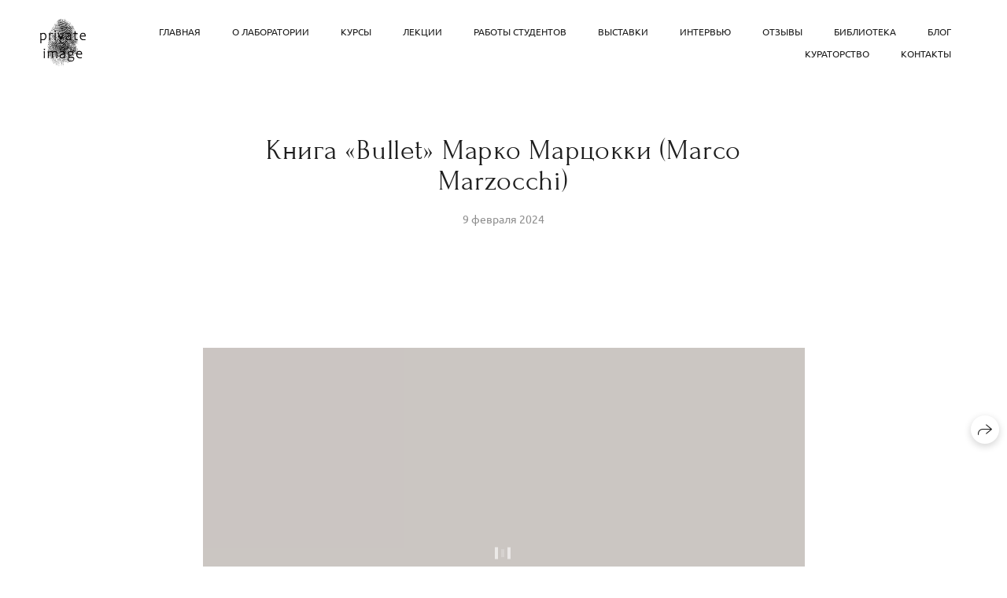

--- FILE ---
content_type: text/html; charset=utf-8
request_url: https://privateimage.ru/kniga-bullet-marko-martsokki-marco-marzocchi
body_size: 41398
content:
<!DOCTYPE html><html lang="ru"><head><meta charset="utf-8"><meta content="IE=edge" http-equiv="X-UA-Compatible"><meta content="width=1280" name="viewport"><meta content="wfolio" name="owner"><meta content="light" name="color-scheme"><meta name="theme-color" media="(prefers-color-scheme: light)"><meta name="theme-color" media="(prefers-color-scheme: dark)"><link href="https://privateimage.ru/kniga-bullet-marko-martsokki-marco-marzocchi" rel="canonical"><title>Книга «Bullet» Марко Марцокки (Marco Marzocchi). Private image</title><meta name="robots" content="follow, index, max-snippet:-1, max-video-preview:-1, max-image-preview:large"><meta property="og:title" content="Книга «Bullet» Марко Марцокки (Marco Marzocchi). Private image"><meta property="og:type" content="website"><meta property="og:locale" content="ru"><meta property="og:url" content="https://privateimage.ru/kniga-bullet-marko-martsokki-marco-marzocchi"><meta property="twitter:domain" content="privateimage.ru"><meta property="twitter:url" content="https://privateimage.ru/kniga-bullet-marko-martsokki-marco-marzocchi"><meta property="twitter:title" content="Книга «Bullet» Марко Марцокки (Marco Marzocchi). Private image"><meta property="vk:image" content="https://i.wfolio.ru/x/vw6sK5bQa5Fcwe87C_Ouy9fEMYEO3Vmm/MTsPCuI8SXA_GXg5fXeD-Z4Yzl9CwsQg/Vviyi4FL0VweDmmpet-iV12ly5Xsr2mA/aWYK-eNqmyNOQ4MmjT3qEqTSIyEvrSGn/G9AXjqWtdfBmi6wiNz2luA.jpg"><meta property="og:image" content="https://i.wfolio.ru/x/2liGxMhJRjilwq8i78-UqZczLd56D3TA/sTnJtdZp03LsDDiOBzLXI-I2h26Bzrzc/tNCrbf2poCQc0Hc5RE8QALEoe2rhEEYO/MCNwNRg7NH7yQRiMq9mQzkGM6_SVaCkM/8Gq2nydi7NqHHG_fgBfQzg.jpg"><meta name="twitter:image" content="https://i.wfolio.ru/x/2liGxMhJRjilwq8i78-UqZczLd56D3TA/sTnJtdZp03LsDDiOBzLXI-I2h26Bzrzc/tNCrbf2poCQc0Hc5RE8QALEoe2rhEEYO/MCNwNRg7NH7yQRiMq9mQzkGM6_SVaCkM/8Gq2nydi7NqHHG_fgBfQzg.jpg"><meta name="twitter:card" content="summary_large_image"><link href="https://i.wfolio.ru/x/fzZscrDVcssx9z7fVx1wVatoGH1SiPhD/sjIIFMHaivdwzRqmzU8kybc2zQCXrN-L/MKfrpgUE63t48EJv4E_rqqcqKlYvfwSw/VAOuhEMcS81VNjudU1II50IM-xHSq1hK.png" rel="icon" sizes="48x48" type="image/png"><link href="/favicon.ico" rel="icon" type="image/x-icon"><link href="https://i.wfolio.ru/x/nPyk9X8szP5j_Qqbh-YedmQ5zB9l-5jC/n2giKg88XC_zlnwvvxWOtqj6Ki94S45r/_HfCvsVvtZjFLAssXb0Zsgz7TIWYeV3u/ddekc-r2aklFm4uA--tpZSEVK9u2QSU-.png" rel="apple-touch-icon" sizes="180x180"><script>window.domains = ["j8qvx05l86g1.wfolio.pro", "privateimage.ru"];
window.sharingSocialNetworks = ["whatsapp", "vk", "telegram", "viber"];
window.currentUrl = "https://privateimage.ru/kniga-bullet-marko-martsokki-marco-marzocchi";
window.previewMode = false;
window.previewDemo = false
window.lazySizesConfig = window.lazySizesConfig || {};
window.lazySizesConfig.init = false;
window.lazySizesConfig.expand = 1000;
window.lazySizesConfig.expFactor = 2.5;
window.locale = {"all":"Все","application":{"site_is_blocked":{"go_to_app":"Перейти к управлению","lost_visitors_html":"Столько посетителей было на сайте,\u003cbr\u003eпока он заблокирован","lost_visitors_with_count":"%{count} — cтолько посетителей было на сайте, пока он заблокирован","pay":"Оплатить","title":"Сайт не оплачен"}},"branding_html":"Сайт от \u003ca href=\"%{url}\" target=\"_blank\"\u003ewfolio\u003c/a\u003e","card":{"contact_button_label":"Контакты","goto_website":"Перейти на сайт","save":"Сохранить контакт","social_accounts":{"behance":"Behance","facebook":"Facebook","instagram":"Instagram","linkedin":"LinkedIn","max":"MAX","telegram":"Telegram","viber":"Viber","vk":"ВКонтакте","whatsapp":"WhatsApp","youtube":"YouTube"}},"close":"Закрыть","date":{"formats":{"day_month":"%-d %B","long":"%-d %B %Y"}},"defaults":{"card":{"occupation":"Фотограф"},"disk":{"project":{"selections_title":"Отбор фотографий"}},"pages":{"announcement_list":"Истории","contacts":"Контакты","fame":"Отзывы","main":"Главная","no_name":"Без названия","portfolio":"Портфолио","services":"Услуги"}},"disk":{"back":"Назад","blank_folder":"В этой папке нет фотографий.","blocked":{"description":"Превышен лимит в диске","title":"Проект заблокирован"},"carts":{"blank":{"description":"Чтобы купить фотографии, просто добавьте их в корзину. После оплаты водяной знак удалится и вы получите фотографии в исходном качестве.","start":"Начать отбор"},"disabled":{"button":"Контакты","description":"Покупка фотографий была отключена в данном проекте. За дополнительной информацией вы можете обратиться к владельцу проекта:"},"intro":{"close":"Продолжить выбор","description":"Чтобы купить фотографии, просто добавьте их в корзину. После оплаты водяной знак удалится, и вы получите фотографии в исходном качестве.","header":"Покупка цифровых фотографий"},"label":"Корзина","meta":{"amount":"Стоимость","count":"Фотографий","order":"Заказ №%{order_id}","pieces":"шт","stored_till":"Хранится до"},"new":{"close":"Продолжить выбор","contacts":{"description":"Заполните поля для добавления фотографий в корзину","title":"Ваши контакты"},"price":{"description":"Все цены указаны за цифровые фотографии","discount":"скидка %{percent}%","for_many_pieces":"При покупке от %{pieces_count} шт","for_one_piece":"Цена за одну шт","title":"Цена за фотографию"}},"payment_unavailable":{"description":"К сожалению, в настоящий момент оплата недоступна. Пожалуйста, повторите попытку позже.","title":"Оплата недоступна"},"share":{"description":"Чтобы вернуться к этой корзине, скопируйте и сохраните ссылку на нее","title":"Сохранить корзину"},"show":{"buy":"Купить","comment":"Оставить отзыв","download":"Скачать все файлы","paid":{"description":"Ваш заказ оплачен, теперь вы можете скачать фотографии","title":"Спасибо за покупку"},"save_cart":"Сохранить ссылку на корзину","share_cart":"Поделиться ссылкой на заказ","unpaid":{"description":"Оплатите заказ, чтобы скачать фотографии без водяных знаков","title":"Корзина"}},"title":"Корзина"},"comment":{"label":"Отзыв"},"comments":{"new":{"title":"Оставьте отзыв"}},"customer_name_format":{"first_last_name":"Имя и фамилия","last_first_name":"Фамилия и имя","name":"Ваше имя"},"download_disabled":{"description":"Чтобы скачать все файлы одним архивом, скопируйте ссылку, указанную ниже, и откройте ее в вашем браузере на компьютере или телефоне.","header":"Инструкция"},"download":{"file_download_title":"Скачать файл","folder":{"title":"Текущую папку"},"project":{"description":"Все файлы и папки","title":"Весь проект"},"selection":{"description":"Избранные файлы","title":"Избранное"},"title":"Скачать файлы","variants":{"file":"Оригинал","preview":"Для соцсетей"}},"download_files":{"destination":{"desktop":"Мой компьютер","google_drive":"Google Drive","mobile":"Мой телефон","title":"Скачать на","yandex_disk":"Яндекс Диск"},"size":{"original":"Оригинальный размер","preview":"Для соцсетей","title":"Выберите размер"}},"expires_on":"Хранится до %{date}","floating_menu":{"cart":"Корзина","comment":"Отзыв","download":"Скачать","more":"Еще","people":"Люди на фото","photolab":"Печать фото","products":"Услуги","selection":"Избранное","share":"Поделиться"},"login":{"authorize_as_guest":"Войти как гость","authorize_with_password":"Войти как заказчик"},"mobile_menu_modal":{"comment":"Написать отзыв","share":"Поделиться ссылкой"},"not_found":"Срок действия ссылки истёк","order_form":{"cart":{"description":"Проверьте контакты перед покупкой","order_title":"Продажа фотографий","title":"Покупка фотографий"}},"orders":{"description":"Спасибо, мы скоро с вами свяжемся","header":{"free":"Заказ №%{order_id} отправлен","paid":"Заказ №%{order_id} оплачен"},"return":"Вернуться к просмотру"},"password":{"enter":"Войти с паролем заказчика","guest_access":"Смотреть как гость","placeholder":"Введите пароль"},"people":{"index":{"description_html":"Идёт распознавание лиц.\u003cbr\u003eСписок появится после завершения обработки.","failed_recognize":"Никого не удалось распознать на загруженных фото.","select_person":"Выберите человека, чтобы посмотреть все фото","title":"Люди на фото"},"show":{"description":"%{count} фото с этим человеком","download":"Скачать все файлы","title":"Люди на фото"}},"photolab":{"button":"Перейти в типографию","description":"Вы переходите на сайт типографии-партнера, где вы сможете заказать печатные услуги с фотографиями из вашей галереи","title":"Печатные услуги"},"pieces":{"comments":{"edit":"Редактировать комментарий","new":"Оставьте комментарий"},"downloads":{"ios_modal":{"please_wait":"Нажмите на изображение, чтобы его сохранить. Изображение сохранится в Фото.","save_image":"Нажмите на изображение и удерживайте, чтобы его сохранить. Изображение сохранится в Фото."}},"video":{"gallery":{"download":"Скачать","too_large":"Онлайн-просмотр недоступен для больших видео. Скачайте файл, чтобы посмотреть его."}}},"products":{"description":"Закажите дополнительно","from_html":"от %{money}","photolab":{"button":"Создать макет","hint":{"fotoproekt":"Перейдите на сайт типографии «ФОТОпроект», чтобы сделать макет с вашими фотографиями:","print_rhinodesign":"Перейдите на сайт фотолаборатории «Print RHINODESIGN», чтобы сделать макет с вашими фотографиями:","rhinodesign":"Перейдите на сайт фотолаборатории «RHINODESIGN», чтобы сделать макет с вашими фотографиями:","yarkiy":"Перейдите на сайт типографии «Яркий Фотомаркет», чтобы сделать макет с вашими фотографиями:"},"label":"Печать фото","title":"Печать ваших фотографий"},"shop":{"label":"Услуги"},"title":"Специальные предложения"},"project_error":{"description":"Свяжитесь с владельцем для устранения ошибок","link":"Контакты","title":"Галерея не отображается"},"save":"Сохранить","selection":{"blank":"В избранном нет файлов, начните выбирать прямо сейчас","commented_warning":{"cancel":"Отменить","confirm":"Убрать из избранного","description":"Если убрать файл из избранного, то комментарий будет удален.","header":"Предупреждение"},"edit":{"description":"Отбор уже завершен, но вы можете внести изменения в форму","title":"Внести изменения"},"finish":{"description":"После завершения отбора вы не сможете вносить изменения в Избранное. Владелец галереи получит уведомление о вашем выборе.","title":"Завершить отбор"},"finished":"Отбор завершен","finished_warning":{"button":"Контакты","description":"Для редактирования Избранного, пожалуйста, свяжитесь со мной.","header":"Вы уже завершили отбор"},"label":"Избранное","limit_exceeded":{"close":"Понятно","description":"Вы можете добавить в избранное только %{count}","header":"Предупреждение"},"logout":"Выход","new":{"description":"Заполните поля, чтобы сохранить список","login":"Или войдите в существующий список","submit":"Продолжить"},"pieces_limit":"Доступно для отбора: %{limit}","share":{"description":"Скопируйте ссылку на список избранного и возвращайтесь к нему в любое время и с любого устройства","title":"Ссылка на список избранного"},"show":{"description":"Чтобы вернуться к выбранным файлам позже, скопируйте и сохраните ссылку.","success":{"title":"Список создан"},"title":"Ссылка для входа"},"start":"Начать отбор","storefront":{"button":"Добавить в корзину","description":"Избранное в этой галерее отключено. Добавьте выбранные файлы в корзину для их покупки."},"title":"Избранное","update":"Переименовать","view_gallery":"Перейти в галерею"},"share":{"label":"Поделиться"},"snackbar":{"added_to_cart":"Добавлено в \u003ca href=\"%{link}\" data-turbo=\"true\" data-role=\"cart-link\"\u003eКорзину\u003c/a\u003e","added_to_selection":"Добавлено в \u003ca href=\"%{link}\" data-turbo=\"true\" data-role=\"selection-url\"\u003eИзбранное\u003c/a\u003e","changes_saved":"Изменения сохранены","comment_saved":"Комментарий сохранен","comment_sent":"Отзыв отправлен","selection_finished":"Отбор завершен"}},"download":"Скачать","email":"Email","enter_email":"Введите адрес электронной почты","enter_otp":"Введите пароль из письма","enter_password":"Введите пароль для доступа к этой странице","fame":{"add_avatar":"Выбрать фото","author_avatar":"Фотография","author_name":"Ваше имя","comment_submitted":"Ваш отзыв успешно отправлен! Он будет опубликован после модерации.","content":"Ваш отзыв","hint":"Минимальная длина отзыва — %{minlength} символов","leave_comment":"Оставить отзыв","no_comments":"Отзывов пока нет, ваш будет первым!","social_url":"Ссылка на соцсеть (необязательно)","title":"Написать отзыв"},"fix_errors":"Пожалуйста, исправьте следующие ошибки:","gallery":{"cart":"В корзину","close":"Закрыть (Esc)","fullscreen":"В полный экран","next":"Следующий слайд (стрелка вправо)","prev":"Предыдущий слайд (стрелка влево)","selection":"Добавить в избранное","share":"Поделиться","zoom":"Увеличить/уменьшить"},"generic_error":"Что-то пошло не так","legal":{"i_accept_legals":"Я даю согласие на обработку персональных данных и соглашаюсь с условиями:","i_accept_privacy_html":"Я даю согласие на обработку персональных данных в соответствии с условиями \u003ca href=\"%{privacy_url}\" target=\"_blank\"\u003eполитики конфиденциальности\u003c/a\u003e.","i_accept_terms_html":"Я принимаю условия \u003ca href=\"%{terms_url}\" target=\"_blank\"\u003eоферты\u003c/a\u003e.","legal_privacy_html":"Политика конфиденциальности","legal_terms":"Оферта"},"login":"Войти","menu":"Меню","message_submitted":"Ваше сообщение успешно отправлено!","more":"Ещё","order":{"fields":{"comment":"Комментарий","email":"Email","name":"Ваше имя","phone":"Номер телефона"},"form":{"checkout":"Перейти к оплате","order":"Заказать","pay_with":"Оплата через %{payment_method}","sold_out":"Товар закончился"},"methods":{"bepaid":"BePaid","debug":"Тестовая оплата","debug_failed":"Оплата с отменой","freedompay":"Freedom Pay","liqpay":"Liqpay","mercadopago":"Mercado Pago","paypal":"PayPal","prodamus":"Prodamus","robokassa":"Робокасса","robokassa_kz":"Робокасса (KZ)","stripe":"Stripe","tinkoff":"Т-Банк","yookassa":"ЮКасса"},"success":{"close":"Закрыть","title":"Заявка отправлена"}},"otp_description":"Для доступа к странице проверьте почту (%{email}) и введите пароль, указанный в письме:","pages":{"legal_privacy":{"title":"Политика обработки персональных данных"},"legal_terms":{"title":"Оферта"},"not_found":{"back":"Вернуться на главную","message":"Неправильно набран адрес или такой страницы на сайте больше не существует.","title":"Страница не найдена"}},"plurals":{"files":{"one":"%{count} файл","few":"%{count} файла","many":"%{count} файлов","other":"%{count} файлов"}},"product":{"inactive":"Товар недоступен","order":"Оформить заказ"},"search":"Поиск","sections":{"inline_page":{"more":"Смотреть еще"}},"share":{"back":"Вернуться к сайту","button":"Поделиться ссылкой","copied":"Скопировано!","copy":"Скопировать","copy_link":"Скопировать ссылку","social_buttons":"Или отправьте через социальные сети","success":"Ссылка скопирована"},"shared":{"tracking":{"content":"На сайте используются файлы cookie. Продолжая просмотр сайта, вы разрешаете их использование. %{suffix}","okay":"Понятно","privacy_policy":"Политика конфиденциальности"}},"submit":"Отправить","submit_disabled":"Отправка…","tags":"Теги","transient_error":{"tell_owner":"При регулярном повторении ошибки сообщите владельцу сайта.","title":"Произошла техническая ошибка. Приносим извинения за временные неудобства.","try_reload":"Попробуйте обновить страницу через некоторое время."},"view":"Посмотреть галерею"};
window.siteId = "yZ7zz7ED";
window.currentItemsIds = [1929675,1418819];
window.trackingEnabled = true;window.eventTrackerURL = "https://track.wfolio.ru/api/event";
window.eventTrackerExternalIdentifier = "privateimage.ru";
</script><link href="https://fonts.gstatic.com" rel="preconnect" crossorigin="anonymous"><style>/* cyrillic-ext */
@font-face {
  font-family: "Ubuntu";
  font-style: italic;
  font-weight: 400;
  src: url("https://fonts.gstatic.com/s/ubuntu/v20/4iCu6KVjbNBYlgoKej75l0mwFg.woff2") format("woff2");
  unicode-range: U+0460-052F, U+1C80-1C88, U+20B4, U+2DE0-2DFF, U+A640-A69F, U+FE2E-FE2F;
}
/* cyrillic */
@font-face {
  font-family: "Ubuntu";
  font-style: italic;
  font-weight: 400;
  src: url("https://fonts.gstatic.com/s/ubuntu/v20/4iCu6KVjbNBYlgoKej7wl0mwFg.woff2") format("woff2");
  unicode-range: U+0301, U+0400-045F, U+0490-0491, U+04B0-04B1, U+2116;
}
/* greek-ext */
@font-face {
  font-family: "Ubuntu";
  font-style: italic;
  font-weight: 400;
  src: url("https://fonts.gstatic.com/s/ubuntu/v20/4iCu6KVjbNBYlgoKej74l0mwFg.woff2") format("woff2");
  unicode-range: U+1F00-1FFF;
}
/* greek */
@font-face {
  font-family: "Ubuntu";
  font-style: italic;
  font-weight: 400;
  src: url("https://fonts.gstatic.com/s/ubuntu/v20/4iCu6KVjbNBYlgoKej73l0mwFg.woff2") format("woff2");
  unicode-range: U+0370-03FF;
}
/* latin-ext */
@font-face {
  font-family: "Ubuntu";
  font-style: italic;
  font-weight: 400;
  src: url("https://fonts.gstatic.com/s/ubuntu/v20/4iCu6KVjbNBYlgoKej76l0mwFg.woff2") format("woff2");
  unicode-range: U+0100-024F, U+0259, U+1E00-1EFF, U+2020, U+20A0-20AB, U+20AD-20CF, U+2113, U+2C60-2C7F, U+A720-A7FF;
}
/* latin */
@font-face {
  font-family: "Ubuntu";
  font-style: italic;
  font-weight: 400;
  src: url("https://fonts.gstatic.com/s/ubuntu/v20/4iCu6KVjbNBYlgoKej70l0k.woff2") format("woff2");
  unicode-range: U+0000-00FF, U+0131, U+0152-0153, U+02BB-02BC, U+02C6, U+02DA, U+02DC, U+2000-206F, U+2074, U+20AC, U+2122, U+2191, U+2193, U+2212, U+2215, U+FEFF, U+FFFD;
}
/* cyrillic-ext */
@font-face {
  font-family: "Ubuntu";
  font-style: italic;
  font-weight: 700;
  src: url("https://fonts.gstatic.com/s/ubuntu/v20/4iCp6KVjbNBYlgoKejZPslyCN4Ffgg.woff2") format("woff2");
  unicode-range: U+0460-052F, U+1C80-1C88, U+20B4, U+2DE0-2DFF, U+A640-A69F, U+FE2E-FE2F;
}
/* cyrillic */
@font-face {
  font-family: "Ubuntu";
  font-style: italic;
  font-weight: 700;
  src: url("https://fonts.gstatic.com/s/ubuntu/v20/4iCp6KVjbNBYlgoKejZPslyLN4Ffgg.woff2") format("woff2");
  unicode-range: U+0301, U+0400-045F, U+0490-0491, U+04B0-04B1, U+2116;
}
/* greek-ext */
@font-face {
  font-family: "Ubuntu";
  font-style: italic;
  font-weight: 700;
  src: url("https://fonts.gstatic.com/s/ubuntu/v20/4iCp6KVjbNBYlgoKejZPslyDN4Ffgg.woff2") format("woff2");
  unicode-range: U+1F00-1FFF;
}
/* greek */
@font-face {
  font-family: "Ubuntu";
  font-style: italic;
  font-weight: 700;
  src: url("https://fonts.gstatic.com/s/ubuntu/v20/4iCp6KVjbNBYlgoKejZPslyMN4Ffgg.woff2") format("woff2");
  unicode-range: U+0370-03FF;
}
/* latin-ext */
@font-face {
  font-family: "Ubuntu";
  font-style: italic;
  font-weight: 700;
  src: url("https://fonts.gstatic.com/s/ubuntu/v20/4iCp6KVjbNBYlgoKejZPslyBN4Ffgg.woff2") format("woff2");
  unicode-range: U+0100-024F, U+0259, U+1E00-1EFF, U+2020, U+20A0-20AB, U+20AD-20CF, U+2113, U+2C60-2C7F, U+A720-A7FF;
}
/* latin */
@font-face {
  font-family: "Ubuntu";
  font-style: italic;
  font-weight: 700;
  src: url("https://fonts.gstatic.com/s/ubuntu/v20/4iCp6KVjbNBYlgoKejZPslyPN4E.woff2") format("woff2");
  unicode-range: U+0000-00FF, U+0131, U+0152-0153, U+02BB-02BC, U+02C6, U+02DA, U+02DC, U+2000-206F, U+2074, U+20AC, U+2122, U+2191, U+2193, U+2212, U+2215, U+FEFF, U+FFFD;
}
/* cyrillic-ext */
@font-face {
  font-family: "Ubuntu";
  font-style: normal;
  font-weight: 400;
  src: url("https://fonts.gstatic.com/s/ubuntu/v20/4iCs6KVjbNBYlgoKcg72j00.woff2") format("woff2");
  unicode-range: U+0460-052F, U+1C80-1C88, U+20B4, U+2DE0-2DFF, U+A640-A69F, U+FE2E-FE2F;
}
/* cyrillic */
@font-face {
  font-family: "Ubuntu";
  font-style: normal;
  font-weight: 400;
  src: url("https://fonts.gstatic.com/s/ubuntu/v20/4iCs6KVjbNBYlgoKew72j00.woff2") format("woff2");
  unicode-range: U+0301, U+0400-045F, U+0490-0491, U+04B0-04B1, U+2116;
}
/* greek-ext */
@font-face {
  font-family: "Ubuntu";
  font-style: normal;
  font-weight: 400;
  src: url("https://fonts.gstatic.com/s/ubuntu/v20/4iCs6KVjbNBYlgoKcw72j00.woff2") format("woff2");
  unicode-range: U+1F00-1FFF;
}
/* greek */
@font-face {
  font-family: "Ubuntu";
  font-style: normal;
  font-weight: 400;
  src: url("https://fonts.gstatic.com/s/ubuntu/v20/4iCs6KVjbNBYlgoKfA72j00.woff2") format("woff2");
  unicode-range: U+0370-03FF;
}
/* latin-ext */
@font-face {
  font-family: "Ubuntu";
  font-style: normal;
  font-weight: 400;
  src: url("https://fonts.gstatic.com/s/ubuntu/v20/4iCs6KVjbNBYlgoKcQ72j00.woff2") format("woff2");
  unicode-range: U+0100-024F, U+0259, U+1E00-1EFF, U+2020, U+20A0-20AB, U+20AD-20CF, U+2113, U+2C60-2C7F, U+A720-A7FF;
}
/* latin */
@font-face {
  font-family: "Ubuntu";
  font-style: normal;
  font-weight: 400;
  src: url("https://fonts.gstatic.com/s/ubuntu/v20/4iCs6KVjbNBYlgoKfw72.woff2") format("woff2");
  unicode-range: U+0000-00FF, U+0131, U+0152-0153, U+02BB-02BC, U+02C6, U+02DA, U+02DC, U+2000-206F, U+2074, U+20AC, U+2122, U+2191, U+2193, U+2212, U+2215, U+FEFF, U+FFFD;
}
/* cyrillic-ext */
@font-face {
  font-family: "Ubuntu";
  font-style: normal;
  font-weight: 700;
  src: url("https://fonts.gstatic.com/s/ubuntu/v20/4iCv6KVjbNBYlgoCxCvjvWyNL4U.woff2") format("woff2");
  unicode-range: U+0460-052F, U+1C80-1C88, U+20B4, U+2DE0-2DFF, U+A640-A69F, U+FE2E-FE2F;
}
/* cyrillic */
@font-face {
  font-family: "Ubuntu";
  font-style: normal;
  font-weight: 700;
  src: url("https://fonts.gstatic.com/s/ubuntu/v20/4iCv6KVjbNBYlgoCxCvjtGyNL4U.woff2") format("woff2");
  unicode-range: U+0301, U+0400-045F, U+0490-0491, U+04B0-04B1, U+2116;
}
/* greek-ext */
@font-face {
  font-family: "Ubuntu";
  font-style: normal;
  font-weight: 700;
  src: url("https://fonts.gstatic.com/s/ubuntu/v20/4iCv6KVjbNBYlgoCxCvjvGyNL4U.woff2") format("woff2");
  unicode-range: U+1F00-1FFF;
}
/* greek */
@font-face {
  font-family: "Ubuntu";
  font-style: normal;
  font-weight: 700;
  src: url("https://fonts.gstatic.com/s/ubuntu/v20/4iCv6KVjbNBYlgoCxCvjs2yNL4U.woff2") format("woff2");
  unicode-range: U+0370-03FF;
}
/* latin-ext */
@font-face {
  font-family: "Ubuntu";
  font-style: normal;
  font-weight: 700;
  src: url("https://fonts.gstatic.com/s/ubuntu/v20/4iCv6KVjbNBYlgoCxCvjvmyNL4U.woff2") format("woff2");
  unicode-range: U+0100-024F, U+0259, U+1E00-1EFF, U+2020, U+20A0-20AB, U+20AD-20CF, U+2113, U+2C60-2C7F, U+A720-A7FF;
}
/* latin */
@font-face {
  font-family: "Ubuntu";
  font-style: normal;
  font-weight: 700;
  src: url("https://fonts.gstatic.com/s/ubuntu/v20/4iCv6KVjbNBYlgoCxCvjsGyN.woff2") format("woff2");
  unicode-range: U+0000-00FF, U+0131, U+0152-0153, U+02BB-02BC, U+02C6, U+02DA, U+02DC, U+2000-206F, U+2074, U+20AC, U+2122, U+2191, U+2193, U+2212, U+2215, U+FEFF, U+FFFD;
}
</style><link href="https://fonts.gstatic.com" rel="preconnect" crossorigin="anonymous"><style>/* cyrillic-ext */
@font-face {
  font-family: "Forum";
  font-style: normal;
  font-weight: 400;
  src: url("https://fonts.gstatic.com/s/forum/v16/6aey4Ky-Vb8Ew8IcOpIq3g.woff2") format("woff2");
  unicode-range: U+0460-052F, U+1C80-1C88, U+20B4, U+2DE0-2DFF, U+A640-A69F, U+FE2E-FE2F;
}
/* cyrillic */
@font-face {
  font-family: "Forum";
  font-style: normal;
  font-weight: 400;
  src: url("https://fonts.gstatic.com/s/forum/v16/6aey4Ky-Vb8Ew8IVOpIq3g.woff2") format("woff2");
  unicode-range: U+0301, U+0400-045F, U+0490-0491, U+04B0-04B1, U+2116;
}
/* latin-ext */
@font-face {
  font-family: "Forum";
  font-style: normal;
  font-weight: 400;
  src: url("https://fonts.gstatic.com/s/forum/v16/6aey4Ky-Vb8Ew8IfOpIq3g.woff2") format("woff2");
  unicode-range: U+0100-024F, U+0259, U+1E00-1EFF, U+2020, U+20A0-20AB, U+20AD-20CF, U+2113, U+2C60-2C7F, U+A720-A7FF;
}
/* latin */
@font-face {
  font-family: "Forum";
  font-style: normal;
  font-weight: 400;
  src: url("https://fonts.gstatic.com/s/forum/v16/6aey4Ky-Vb8Ew8IROpI.woff2") format("woff2");
  unicode-range: U+0000-00FF, U+0131, U+0152-0153, U+02BB-02BC, U+02C6, U+02DA, U+02DC, U+2000-206F, U+2074, U+20AC, U+2122, U+2191, U+2193, U+2212, U+2215, U+FEFF, U+FFFD;
}
</style><style>body {
  font-family: Ubuntu, sans-serif;
  font-weight: normal;
  font-style: normal;
}
h1, h2, h3 {
  font-family: Forum, sans-serif;
  font-weight: normal;
  font-style: normal;
}
</style><style>/*! normalize.css v4.1.1 | MIT License | github.com/necolas/normalize.css */html{font-family:sans-serif;-ms-text-size-adjust:100%;-webkit-text-size-adjust:100%}body{margin:0}article,aside,details,figcaption,figure,footer,header,main,menu,nav,section,summary{display:block}audio,canvas,progress,video{display:inline-block}audio:not([controls]){display:none;height:0}progress{vertical-align:baseline}template,[hidden]{display:none}a{background-color:transparent;-webkit-text-decoration-skip:objects}a:active,a:hover{outline-width:0}abbr[title]{border-bottom:none;text-decoration:underline;-webkit-text-decoration:underline dotted;text-decoration:underline dotted}b,strong{font-weight:inherit}b,strong{font-weight:bolder}dfn{font-style:italic}h1{font-size:2em;margin:0.67em 0}mark{background-color:#ff0;color:#000}small{font-size:80%}sub,sup{font-size:75%;line-height:0;position:relative;vertical-align:baseline}sub{bottom:-0.25em}sup{top:-0.5em}img{border-style:none}svg:not(:root){overflow:hidden}code,kbd,pre,samp{font-family:monospace, monospace;font-size:1em}figure{margin:1em 40px}hr{box-sizing:content-box;height:0;overflow:visible}button,input,select,textarea{font:inherit;margin:0}optgroup{font-weight:bold}button,input{overflow:visible}button,select{text-transform:none}button,html [type="button"],[type="reset"],[type="submit"]{-webkit-appearance:button}button::-moz-focus-inner,[type="button"]::-moz-focus-inner,[type="reset"]::-moz-focus-inner,[type="submit"]::-moz-focus-inner{border-style:none;padding:0}button:-moz-focusring,[type="button"]:-moz-focusring,[type="reset"]:-moz-focusring,[type="submit"]:-moz-focusring{outline:1px dotted ButtonText}fieldset{border:1px solid #c0c0c0;margin:0 2px;padding:0.35em 0.625em 0.75em}legend{box-sizing:border-box;color:inherit;display:table;max-width:100%;padding:0;white-space:normal}textarea{overflow:auto}[type="checkbox"],[type="radio"]{box-sizing:border-box;padding:0}[type="number"]::-webkit-inner-spin-button,[type="number"]::-webkit-outer-spin-button{height:auto}[type="search"]{-webkit-appearance:textfield;outline-offset:-2px}[type="search"]::-webkit-search-cancel-button,[type="search"]::-webkit-search-decoration{-webkit-appearance:none}::-webkit-input-placeholder{color:inherit;opacity:0.54}::-webkit-file-upload-button{-webkit-appearance:button;font:inherit}.row{display:flex;flex-wrap:wrap;width:auto;min-width:0}.row::after{content:"";display:table;clear:both}.row [class^="col-"]{display:flex;flex-direction:column;justify-content:space-between;min-height:1px}.row .col-sm-1{width:8.3333333333%}.row .col-sm-2{width:16.6666666667%}.row .col-sm-3{width:25%}.row .col-sm-4{width:33.3333333333%}.row .col-sm-5{width:41.6666666667%}.row .col-sm-6{width:50%}.row .col-sm-7{width:58.3333333333%}.row .col-sm-8{width:66.6666666667%}.row .col-sm-9{width:75%}.row .col-sm-10{width:83.3333333333%}.row .col-sm-11{width:91.6666666667%}.row .col-sm-12{width:100%}@media (min-width: 769px){.row .col-md-1{width:8.3333333333%}.row .col-md-offset-1{margin-left:8.3333333333%}}@media (min-width: 769px){.row .col-md-2{width:16.6666666667%}.row .col-md-offset-2{margin-left:16.6666666667%}}@media (min-width: 769px){.row .col-md-3{width:25%}.row .col-md-offset-3{margin-left:25%}}@media (min-width: 769px){.row .col-md-4{width:33.3333333333%}.row .col-md-offset-4{margin-left:33.3333333333%}}@media (min-width: 769px){.row .col-md-5{width:41.6666666667%}.row .col-md-offset-5{margin-left:41.6666666667%}}@media (min-width: 769px){.row .col-md-6{width:50%}.row .col-md-offset-6{margin-left:50%}}@media (min-width: 769px){.row .col-md-7{width:58.3333333333%}.row .col-md-offset-7{margin-left:58.3333333333%}}@media (min-width: 769px){.row .col-md-8{width:66.6666666667%}.row .col-md-offset-8{margin-left:66.6666666667%}}@media (min-width: 769px){.row .col-md-9{width:75%}.row .col-md-offset-9{margin-left:75%}}@media (min-width: 769px){.row .col-md-10{width:83.3333333333%}.row .col-md-offset-10{margin-left:83.3333333333%}}@media (min-width: 769px){.row .col-md-11{width:91.6666666667%}.row .col-md-offset-11{margin-left:91.6666666667%}}@media (min-width: 769px){.row .col-md-12{width:100%}.row .col-md-offset-12{margin-left:100%}}@media (min-width: 961px){.row .col-lg-1{width:8.3333333333%}.row .col-lg-offset-1{margin-left:8.3333333333%}}@media (min-width: 961px){.row .col-lg-2{width:16.6666666667%}.row .col-lg-offset-2{margin-left:16.6666666667%}}@media (min-width: 961px){.row .col-lg-3{width:25%}.row .col-lg-offset-3{margin-left:25%}}@media (min-width: 961px){.row .col-lg-4{width:33.3333333333%}.row .col-lg-offset-4{margin-left:33.3333333333%}}@media (min-width: 961px){.row .col-lg-5{width:41.6666666667%}.row .col-lg-offset-5{margin-left:41.6666666667%}}@media (min-width: 961px){.row .col-lg-6{width:50%}.row .col-lg-offset-6{margin-left:50%}}@media (min-width: 961px){.row .col-lg-7{width:58.3333333333%}.row .col-lg-offset-7{margin-left:58.3333333333%}}@media (min-width: 961px){.row .col-lg-8{width:66.6666666667%}.row .col-lg-offset-8{margin-left:66.6666666667%}}@media (min-width: 961px){.row .col-lg-9{width:75%}.row .col-lg-offset-9{margin-left:75%}}@media (min-width: 961px){.row .col-lg-10{width:83.3333333333%}.row .col-lg-offset-10{margin-left:83.3333333333%}}@media (min-width: 961px){.row .col-lg-11{width:91.6666666667%}.row .col-lg-offset-11{margin-left:91.6666666667%}}@media (min-width: 961px){.row .col-lg-12{width:100%}.row .col-lg-offset-12{margin-left:100%}}:root{--color-bg: #ffffff;--color-bg--rgb: 255, 255, 255;--color-bg-hover: #f7f7f7;--color-bg-hover--rgb: 247, 247, 247;--color-text: #1e1e1e;--color-text--rgb: 30, 30, 30;--color-text-hover: #1e1e1e;--color-text-hover--rgb: 30, 30, 30;--color-header: #1e1e1e;--color-header--rgb: 30, 30, 30;--color-link: #656565;--color-link--rgb: 101, 101, 101;--color-border: #1e1e1e40;--color-border--rgb: 30, 30, 30;--color-border-bright: #1e1e1e80;--color-border-bright--rgb: 30, 30, 30;--color-button-bg: #1e1e1e;--color-button-bg--rgb: 30, 30, 30;--color-button-bg-hover: #656565;--color-button-bg-hover--rgb: 101, 101, 101;--color-button-text: #ffffff;--color-button-text--rgb: 255, 255, 255;--color-button-text-hover: #ffffff;--color-button-text-hover--rgb: 255, 255, 255;--color-button-outline: #1e1e1e;--color-button-outline--rgb: 30, 30, 30;--color-button-outline-bg-hover: #1e1e1e;--color-button-outline-bg-hover--rgb: 30, 30, 30;--color-button-outline-text-hover: #ffffff;--color-button-outline-text-hover--rgb: 255, 255, 255;--color-form-bg: #1e1e1e0d;--color-form-bg--rgb: 30, 30, 30;--color-form-placeholder: #1e1e1e66;--color-form-placeholder--rgb: 30, 30, 30;--color-accent-bg: #f7f7f7;--color-accent-bg--rgb: 247, 247, 247;--color-accent-bg-hover: #ffffff;--color-accent-bg-hover--rgb: 255, 255, 255;--color-accent-text: #1e1e1e;--color-accent-text--rgb: 30, 30, 30;--color-accent-text-hover: #1e1e1e;--color-accent-text-hover--rgb: 30, 30, 30;--color-accent-header: #1e1e1e;--color-accent-header--rgb: 30, 30, 30;--color-accent-link: #656565;--color-accent-link--rgb: 101, 101, 101;--color-accent-border: #1e1e1e40;--color-accent-border--rgb: 30, 30, 30;--color-accent-border-bright: #1e1e1e80;--color-accent-border-bright--rgb: 30, 30, 30;--color-accent-button-bg: #1e1e1e;--color-accent-button-bg--rgb: 30, 30, 30;--color-accent-button-bg-hover: #656565;--color-accent-button-bg-hover--rgb: 101, 101, 101;--color-accent-button-text: #ffffff;--color-accent-button-text--rgb: 255, 255, 255;--color-accent-button-text-hover: #ffffff;--color-accent-button-text-hover--rgb: 255, 255, 255;--color-accent-button-outline: #1e1e1e;--color-accent-button-outline--rgb: 30, 30, 30;--color-accent-button-outline-bg-hover: #1e1e1e;--color-accent-button-outline-bg-hover--rgb: 30, 30, 30;--color-accent-button-outline-text-hover: #ffffff;--color-accent-button-outline-text-hover--rgb: 255, 255, 255;--color-accent-form-bg: #ffffff;--color-accent-form-bg--rgb: 255, 255, 255;--color-accent-form-placeholder: #1e1e1e66;--color-accent-form-placeholder--rgb: 30, 30, 30;--color-contrast-bg: #1e1e1e;--color-contrast-bg--rgb: 30, 30, 30;--color-contrast-bg-hover: #ffffff1a;--color-contrast-bg-hover--rgb: 255, 255, 255;--color-contrast-text: #ffffff;--color-contrast-text--rgb: 255, 255, 255;--color-contrast-text-hover: #ffffff;--color-contrast-text-hover--rgb: 255, 255, 255;--color-contrast-header: #ffffff;--color-contrast-header--rgb: 255, 255, 255;--color-contrast-link: #c6c6c6;--color-contrast-link--rgb: 198, 198, 198;--color-contrast-border: #ffffff40;--color-contrast-border--rgb: 255, 255, 255;--color-contrast-border-bright: #ffffff80;--color-contrast-border-bright--rgb: 255, 255, 255;--color-contrast-button-bg: #ffffff;--color-contrast-button-bg--rgb: 255, 255, 255;--color-contrast-button-bg-hover: #c6c6c6;--color-contrast-button-bg-hover--rgb: 198, 198, 198;--color-contrast-button-text: #1e1e1e;--color-contrast-button-text--rgb: 30, 30, 30;--color-contrast-button-text-hover: #1e1e1e;--color-contrast-button-text-hover--rgb: 30, 30, 30;--color-contrast-button-outline: #ffffff;--color-contrast-button-outline--rgb: 255, 255, 255;--color-contrast-button-outline-bg-hover: #ffffff;--color-contrast-button-outline-bg-hover--rgb: 255, 255, 255;--color-contrast-button-outline-text-hover: #1e1e1e;--color-contrast-button-outline-text-hover--rgb: 30, 30, 30;--color-contrast-form-bg: #ffffff1a;--color-contrast-form-bg--rgb: 255, 255, 255;--color-contrast-form-placeholder: #ffffff66;--color-contrast-form-placeholder--rgb: 255, 255, 255;--color-contrast-menu-text-hover: #c6c6c6;--color-contrast-menu-text-hover--rgb: 198, 198, 198}body[color-scheme="light"]{--color-bg: #ffffff;--color-bg--rgb: 255, 255, 255;--color-bg-hover: #f7f7f7;--color-bg-hover--rgb: 247, 247, 247;--color-text: #1e1e1e;--color-text--rgb: 30, 30, 30;--color-text-hover: #1e1e1e;--color-text-hover--rgb: 30, 30, 30;--color-header: #1e1e1e;--color-header--rgb: 30, 30, 30;--color-link: #656565;--color-link--rgb: 101, 101, 101;--color-border: #1e1e1e40;--color-border--rgb: 30, 30, 30;--color-border-bright: #1e1e1e80;--color-border-bright--rgb: 30, 30, 30;--color-button-bg: #1e1e1e;--color-button-bg--rgb: 30, 30, 30;--color-button-bg-hover: #656565;--color-button-bg-hover--rgb: 101, 101, 101;--color-button-text: #ffffff;--color-button-text--rgb: 255, 255, 255;--color-button-text-hover: #ffffff;--color-button-text-hover--rgb: 255, 255, 255;--color-button-outline: #1e1e1e;--color-button-outline--rgb: 30, 30, 30;--color-button-outline-bg-hover: #1e1e1e;--color-button-outline-bg-hover--rgb: 30, 30, 30;--color-button-outline-text-hover: #ffffff;--color-button-outline-text-hover--rgb: 255, 255, 255;--color-form-bg: #1e1e1e0d;--color-form-bg--rgb: 30, 30, 30;--color-form-placeholder: #1e1e1e66;--color-form-placeholder--rgb: 30, 30, 30;--color-accent-bg: #f7f7f7;--color-accent-bg--rgb: 247, 247, 247;--color-accent-bg-hover: #ffffff;--color-accent-bg-hover--rgb: 255, 255, 255;--color-accent-text: #1e1e1e;--color-accent-text--rgb: 30, 30, 30;--color-accent-text-hover: #1e1e1e;--color-accent-text-hover--rgb: 30, 30, 30;--color-accent-header: #1e1e1e;--color-accent-header--rgb: 30, 30, 30;--color-accent-link: #656565;--color-accent-link--rgb: 101, 101, 101;--color-accent-border: #1e1e1e40;--color-accent-border--rgb: 30, 30, 30;--color-accent-border-bright: #1e1e1e80;--color-accent-border-bright--rgb: 30, 30, 30;--color-accent-button-bg: #1e1e1e;--color-accent-button-bg--rgb: 30, 30, 30;--color-accent-button-bg-hover: #656565;--color-accent-button-bg-hover--rgb: 101, 101, 101;--color-accent-button-text: #ffffff;--color-accent-button-text--rgb: 255, 255, 255;--color-accent-button-text-hover: #ffffff;--color-accent-button-text-hover--rgb: 255, 255, 255;--color-accent-button-outline: #1e1e1e;--color-accent-button-outline--rgb: 30, 30, 30;--color-accent-button-outline-bg-hover: #1e1e1e;--color-accent-button-outline-bg-hover--rgb: 30, 30, 30;--color-accent-button-outline-text-hover: #ffffff;--color-accent-button-outline-text-hover--rgb: 255, 255, 255;--color-accent-form-bg: #ffffff;--color-accent-form-bg--rgb: 255, 255, 255;--color-accent-form-placeholder: #1e1e1e66;--color-accent-form-placeholder--rgb: 30, 30, 30;--color-contrast-bg: #1e1e1e;--color-contrast-bg--rgb: 30, 30, 30;--color-contrast-bg-hover: #ffffff1a;--color-contrast-bg-hover--rgb: 255, 255, 255;--color-contrast-text: #ffffff;--color-contrast-text--rgb: 255, 255, 255;--color-contrast-text-hover: #ffffff;--color-contrast-text-hover--rgb: 255, 255, 255;--color-contrast-header: #ffffff;--color-contrast-header--rgb: 255, 255, 255;--color-contrast-link: #c6c6c6;--color-contrast-link--rgb: 198, 198, 198;--color-contrast-border: #ffffff40;--color-contrast-border--rgb: 255, 255, 255;--color-contrast-border-bright: #ffffff80;--color-contrast-border-bright--rgb: 255, 255, 255;--color-contrast-button-bg: #ffffff;--color-contrast-button-bg--rgb: 255, 255, 255;--color-contrast-button-bg-hover: #c6c6c6;--color-contrast-button-bg-hover--rgb: 198, 198, 198;--color-contrast-button-text: #1e1e1e;--color-contrast-button-text--rgb: 30, 30, 30;--color-contrast-button-text-hover: #1e1e1e;--color-contrast-button-text-hover--rgb: 30, 30, 30;--color-contrast-button-outline: #ffffff;--color-contrast-button-outline--rgb: 255, 255, 255;--color-contrast-button-outline-bg-hover: #ffffff;--color-contrast-button-outline-bg-hover--rgb: 255, 255, 255;--color-contrast-button-outline-text-hover: #1e1e1e;--color-contrast-button-outline-text-hover--rgb: 30, 30, 30;--color-contrast-form-bg: #ffffff1a;--color-contrast-form-bg--rgb: 255, 255, 255;--color-contrast-form-placeholder: #ffffff66;--color-contrast-form-placeholder--rgb: 255, 255, 255;--color-contrast-menu-text-hover: #c6c6c6;--color-contrast-menu-text-hover--rgb: 198, 198, 198}:root{color-scheme:light dark}body{--color-text-muted: rgba(var(--color-text--rgb), 0.75);--color-text-light: rgba(var(--color-text--rgb), 0.4);--color-subheader: var(--color-header);--color-accent-subheader: var(--color-accent-header);--color-contrast-subheader: var(--color-contrast-header);--color-menu-bg: var(--color-bg);--color-menu-text: var(--color-text);--color-menu-text-muted: rgba(var(--color-text--rgb), 0.6);--color-menu-separator: rgba(var(--color-text--rgb), 0.5);--color-menu-text-hover: var(--color-menu-text-muted);--color-form-text: var(--color-text);--color-form-success-bg: rgba(108,155,142,0.2);--color-form-error-bg: rgba(195,157,59,0.2);--color-form-underline: var(--color-border);--color-checkbox-bg: var(--color-button-bg);--color-checkbox-text: var(--color-button-text)}body.-menu-accent{--color-menu-bg: var(--color-accent-bg);--color-menu-text: var(--color-accent-text);--color-menu-text-muted: rgba(var(--color-accent-text--rgb), 0.6);--color-menu-separator: rgba(var(--color-accent-text--rgb), 0.5)}body.-menu-contrast{--color-menu-bg: var(--color-contrast-bg);--color-menu-text: var(--color-contrast-text);--color-menu-text-hover: var(--color-contrast-menu-text-hover);--color-menu-text-muted: rgba(var(--color-contrast-text--rgb), 0.6);--color-menu-separator: rgba(var(--color-contrast-text--rgb), 0.5)}body.-accent-headers{--color-header: var(--color-accent-link);--color-subheader: var(--color-accent-link);--color-accent-header: var(--color-accent-link);--color-accent-subheader: var(--color-accent-link)}body.-accented{--color-subheader: var(--color-link);--color-accent-subheader: var(--color-accent-link);--color-contrast-subheader: var(--color-contrast-link)}body.-color-scheme:not(.-accented){--color-button-outline: var(--color-text);--color-accent-button-outline: var(--color-accent-text);--color-contrast-button-outline: var(--color-contrast-text)}.sections-container.-background-image,.sections-container.-background-video{--color-bg: #000;--color-border: #fff;--color-text: #fff;--color-text--rgb: 255,255,255;--color-header: #fff;--color-subheader: #fff;--color-link: #fff;--color-button-text: #000;--color-button-bg: var(--color-header);--color-button-outline: var(--color-header);--color-button-outline-bg-hover: var(--color-header);--color-button-outline-text-hover: var(--color-button-text);--color-form-bg: rgba(var(--color-text--rgb), 0.1);--color-form-underline: var(--color-border);--color-form-placeholder: rgba(var(--color-text--rgb), 0.4);--color-checkbox-bg: var(--color-button-bg);--color-checkbox-text: var(--color-button-text)}.sections-container.-background-accent{--color-bg: var(--color-accent-bg);--color-bg-hover: var(--color-accent-bg-hover);--color-text: var(--color-accent-text);--color-text--rgb: var(--color-accent-text--rgb);--color-text-hover: var(--color-accent-text-hover);--color-text-muted: rgba(var(--color-accent-text--rgb), 0.75);--color-text-light: rgba(var(--color-accent-text--rgb), 0.4);--color-header: var(--color-accent-header);--color-subheader: var(--color-accent-subheader);--color-link: var(--color-accent-link);--color-border: var(--color-accent-border);--color-border-bright: var(--color-accent-border-bright);--color-button-text: var(--color-accent-button-text);--color-button-text-hover: var(--color-accent-button-text-hover);--color-button-bg: var(--color-accent-button-bg);--color-button-bg-hover: var(--color-accent-button-bg-hover);--color-button-outline: var(--color-accent-button-outline);--color-button-outline-bg-hover: var(--color-accent-button-outline-bg-hover);--color-button-outline-text-hover: var(--color-accent-button-outline-text-hover);--color-form-bg: var(--color-accent-form-bg);--color-form-underline: var(--color-accent-border);--color-form-placeholder: var(--color-accent-form-placeholder);--color-checkbox-bg: var(--color-accent-button-bg);--color-checkbox-text: var(--color-accent-button-text)}.sections-container.-background-contrast{--color-bg: var(--color-contrast-bg);--color-bg-hover: var(--color-contrast-bg-hover);--color-text: var(--color-contrast-text);--color-text--rgb: var(--color-contrast-text--rgb);--color-text-hover: var(--color-contrast-text-hover);--color-text-muted: rgba(var(--color-contrast-text--rgb), 0.75);--color-text-light: rgba(var(--color-contrast-text--rgb), 0.4);--color-header: var(--color-contrast-header);--color-subheader: var(--color-contrast-subheader);--color-link: var(--color-contrast-link);--color-border: var(--color-contrast-border);--color-border-bright: var(--color-contrast-border-bright);--color-button-text: var(--color-contrast-button-text);--color-button-text-hover: var(--color-contrast-button-text-hover);--color-button-bg: var(--color-contrast-button-bg);--color-button-bg-hover: var(--color-contrast-button-bg-hover);--color-button-outline: var(--color-contrast-button-outline);--color-button-outline-bg-hover: var(--color-contrast-button-outline-bg-hover);--color-button-outline-text-hover: var(--color-contrast-button-outline-text-hover);--color-form-bg: var(--color-contrast-form-bg);--color-form-underline: var(--color-contrast-border);--color-form-placeholder: var(--color-contrast-form-placeholder);--color-checkbox-bg: var(--color-button-bg);--color-checkbox-text: var(--color-contrast-button-text)}.page-footer .inner,.sections-container .sections-container-inner{max-width:calc(100% - 30px * 2);position:relative;width:1200px;margin:0 auto}.page-footer .inner::after,.sections-container .sections-container-inner::after{content:"";display:table;clear:both}.-hidden{display:none}.age-restriction-informer{display:none;position:fixed;z-index:1001;top:0;left:0;width:100%;height:100%;background:var(--color-bg)}.age-restriction-informer.is-visible{display:block}.age-restriction-informer-wrapper{display:flex;flex-direction:column;align-items:center;justify-content:center;max-width:60vw;height:100%;margin:0 auto}.age-restriction-informer-content{margin-bottom:50px;text-align:center}.age-restriction-informer-buttons{display:flex}.age-restriction-informer-buttons .button{min-width:180px}.age-restriction-informer-buttons>*:not(:last-child){margin-right:20px}.arrow{display:block;position:relative;left:0;width:25px;height:1px;margin:0 auto;transition:width 0.3s;background-color:var(--color-text)}.arrow::after,.arrow::before{content:"";position:absolute;right:-1px;width:6px;height:1px;background-color:var(--color-text)}.arrow::after{top:-2px;transform:rotate(45deg)}.arrow::before{top:2px;transform:rotate(-45deg)}.arrow.-left::after,.arrow.-left::before{right:auto;left:-1px}.arrow.-left::after{transform:rotate(-45deg)}.arrow.-left::before{transform:rotate(45deg)}.arrow-container:hover .arrow{width:64px}.background-video{position:relative;width:100%;height:100%;overflow:hidden;line-height:0;pointer-events:none}.background-video iframe{position:absolute;top:-9999px;right:-9999px;bottom:-9999px;left:-9999px;margin:auto;visibility:hidden}.background-video video{position:absolute;top:0;left:0;width:100%;height:100%;-o-object-fit:cover;object-fit:cover}.background-video .background-video-preview{position:absolute;top:-9999px;right:-9999px;bottom:-9999px;left:-9999px;margin:auto;z-index:10;min-width:100%;min-height:100%;transition:opacity 1s ease-out, transform 1s ease-out;-o-object-fit:cover;object-fit:cover}.background-video.-playing .background-video-preview{transform:scale(1.2);opacity:0}.background-video.-playing iframe{visibility:visible}.background-video.-overlay::after{position:absolute;top:0;right:0;bottom:0;left:0;content:"";z-index:1;background:rgba(0,0,0,0.35)}.branding{font-size:12px}.branding a{color:var(--color-text);text-decoration:underline}.branding a:hover{text-decoration:none}.button{display:inline-flex;position:relative;align-items:center;justify-content:center;min-width:140px;height:auto;margin:0;padding:18px 40px;overflow:hidden;border:1px solid var(--color-button-bg);border-radius:100px;outline:none;background:var(--color-button-bg);color:var(--color-button-text);font-size:12px;letter-spacing:0.1em;line-height:1.5;text-decoration:none;text-transform:uppercase;cursor:pointer}.button:hover{border-color:transparent;background:var(--color-button-bg-hover);color:var(--color-button-text-hover)}.button.-outline{border-color:var(--color-button-outline);background:transparent;color:var(--color-button-outline)}.button.-outline:hover{border-color:var(--color-button-outline-bg-hover);background:var(--color-button-outline-bg-hover);color:var(--color-button-outline-text-hover)}.button[disabled]{opacity:0.5;cursor:not-allowed}.button i{margin-right:0.5em;font-size:1.15em;font-weight:normal}.checkbox{display:flex;align-items:baseline}.checkbox-notice{margin-left:14px;-webkit-user-select:none;-moz-user-select:none;user-select:none}.checkbox input[type="checkbox"]{position:relative;top:-2px;line-height:0;cursor:pointer;-webkit-appearance:none;-moz-appearance:none;appearance:none}.checkbox input[type="checkbox"]::before{content:"\f00c" !important;font-family:"Font Awesome 6 Pro" !important;font-weight:900 !important;display:inline-block;visibility:visible;width:15px;height:15px;transition:background 0.15s, border-color 0.15s, color 0.15s;border:1px solid var(--color-border);border-radius:1px;color:transparent;font-size:7.5px;line-height:13px;text-align:center}.checkbox input[type="checkbox"]:checked::before{border-color:transparent;background:var(--color-checkbox-bg);color:var(--color-checkbox-text)}.comment-form{display:flex}.comment-form-avatar{margin-left:60px;text-align:center}.comment-form-avatar .avatar-container{position:relative;width:160px;height:160px;margin-bottom:20px;border-radius:50%;background-color:var(--color-form-bg)}.comment-form-avatar .avatar-container>i{position:absolute;top:50%;left:50%;transform:translate(-50%, -50%);color:var(--color-form-placeholder);font-size:48px}.comment-form-avatar .avatar-container>.placeholder{position:absolute;width:160px;height:160px;border-radius:50%;background-size:cover}.comment-form-button{text-decoration:underline;cursor:pointer}.comment-form-button:hover{text-decoration:none}.cover .cover-arrow,.cover .cover-down-arrow{border:0;outline:none;background:transparent;cursor:pointer}.cover-arrows{display:inline-flex;align-items:center;color:#fff;font-size:12px}.cover-arrows .cover-arrow{padding:18px 0;cursor:pointer}.cover-arrows .cover-arrow .arrow{width:120px;transition:width 0.3s, margin 0.3s, background-color 0.3s}.cover-arrows .cover-arrow .arrow.-left{margin-left:20px}.cover-arrows .cover-arrow .arrow.-right{margin-right:20px}.cover-arrows .cover-arrow .arrow,.cover-arrows .cover-arrow .arrow::after,.cover-arrows .cover-arrow .arrow::before{background-color:#fff}.cover-arrows .cover-arrow:hover .arrow{width:140px;margin:0}.cover-arrows.-small{margin-bottom:-11px}.cover-arrows .cover-count{padding:0 60px;white-space:nowrap}.cover-arrows .cover-current-slide{margin-right:47px}.cover-arrows .cover-total-slides{position:relative}.cover-arrows .cover-total-slides::before{content:"";display:block;position:absolute;top:-12px;left:-23px;width:1px;height:40px;transform:rotate(30deg);background-color:#fff}.cover-arrows.-small{padding:0}.cover-arrows.-small .cover-arrow .arrow{width:90px}.cover-arrows.-small .cover-arrow .arrow,.cover-arrows.-small .cover-arrow .arrow::after,.cover-arrows.-small .cover-arrow .arrow::before{background-color:rgba(255,255,255,0.5)}.cover-arrows.-small .cover-arrow .arrow.-left{margin-left:10px}.cover-arrows.-small .cover-arrow .arrow.-right{margin-right:10px}.cover-arrows.-small .cover-arrow:hover .arrow{width:100px;margin:0}.cover-arrows.-small .cover-arrow:hover .arrow,.cover-arrows.-small .cover-arrow:hover .arrow::after,.cover-arrows.-small .cover-arrow:hover .arrow::before{background-color:#fff}.cover-arrows.-small .cover-count{padding:0 20px}.cover-arrows.-small .cover-current-slide{margin-right:20px}.cover-arrows.-small .cover-total-slides::before{content:"/";top:0;left:-12px;width:auto;height:auto;transform:none;background-color:transparent}.cover-button{display:inline-block;width:auto;height:auto;transition:background 0.3s, color 0.3s;border:1px solid #fff;background:transparent;color:#fff;cursor:pointer}.cover-button:hover{border:1px solid #fff;background:#fff;color:#000}.cover-down-arrow{animation:up-down 2s infinite;color:#fff}@keyframes up-down{0%{transform:translateY(0)}50%{transform:translateY(10px)}100%{transform:translateY(0)}}.cover-video video{-o-object-fit:cover;object-fit:cover}.cover-video.-overlay::after{position:absolute;top:0;right:0;bottom:0;left:0;content:"";z-index:101;background:rgba(0,0,0,0.35)}form.form{position:relative}form.form.-disabled{pointer-events:none}form.form fieldset{position:relative;width:100%;margin:0 0 15px;padding:0;border:0}form.form fieldset:last-child{margin-bottom:0}form.form input[type="text"],form.form input[type="password"],form.form input[type="number"],form.form input[type="search"],form.form textarea,form.form select{position:relative;width:100%;margin:0;padding:12px 14px;outline:none;background-color:transparent;box-shadow:none;color:var(--color-text);font-size:14px;letter-spacing:0;line-height:1.5;vertical-align:top;-webkit-appearance:none;caret-color:var(--color-text)}form.form input[type="text"]:not(:last-child),form.form input[type="password"]:not(:last-child),form.form input[type="number"]:not(:last-child),form.form input[type="search"]:not(:last-child),form.form textarea:not(:last-child),form.form select:not(:last-child){margin-bottom:5px}form.form input[type="text"]::-moz-placeholder, form.form input[type="password"]::-moz-placeholder, form.form input[type="number"]::-moz-placeholder, form.form input[type="search"]::-moz-placeholder, form.form textarea::-moz-placeholder, form.form select::-moz-placeholder{opacity:1;color:var(--color-form-placeholder)}form.form input[type="text"]::placeholder,form.form input[type="password"]::placeholder,form.form input[type="number"]::placeholder,form.form input[type="search"]::placeholder,form.form textarea::placeholder,form.form select::placeholder{opacity:1;color:var(--color-form-placeholder)}form.form select option{background:var(--color-bg);color:var(--color-text)}form.form textarea{resize:none}form.form fieldset{margin:0 0 20px}form.form input[type="text"],form.form input[type="password"],form.form input[type="search"],form.form input[type="number"],form.form textarea,form.form select{padding-right:0;padding-left:0;border:0;border-bottom:1px solid var(--color-form-underline);border-radius:0}form.form input[type="text"]:not(:last-child),form.form input[type="password"]:not(:last-child),form.form input[type="search"]:not(:last-child),form.form input[type="number"]:not(:last-child),form.form textarea:not(:last-child),form.form select:not(:last-child){margin-bottom:10px}.form-legal-links{font-size:12px;text-align:left}.form-legal-links a{white-space:nowrap}.inline-form-field{display:flex;align-items:center;justify-content:flex-start;max-width:100%}.inline-form-input{width:100%;padding:12px 14px;border:0;outline:none;background:var(--color-form-bg);box-shadow:none;color:inherit;cursor:pointer;-webkit-appearance:none}.inline-form-button{padding:11px 14px;transition:background 0.2s ease, color 0.2s ease;border:1px solid var(--color-button-bg);outline:none;background:var(--color-button-bg);color:var(--color-button-text);white-space:nowrap;cursor:pointer}.inline-form-button:hover{background:transparent;color:var(--color-button-bg)}.inline-form-description{margin-bottom:10px;text-align:left}.inline-form-header{margin-bottom:20px;font-weight:bold}.inline-form-hint{margin-top:10px;opacity:0.5;font-size:12px}.lazy-image{position:relative;max-width:100%;overflow:hidden;backface-visibility:hidden;line-height:0}.lazy-image>.placeholder{z-index:10 !important;width:100%;transition:opacity 0.1s;opacity:0.5}.lazy-image>img,.lazy-image>video{position:absolute;z-index:5 !important;top:0;bottom:0;left:0;width:100%;transform:translateZ(0);transition:opacity 0.1s;opacity:0}.lazy-image>video{-o-object-fit:cover;object-fit:cover}.lazy-image>img[data-sizes="auto"],.lazy-image>video[data-sizes="auto"]{display:block;width:100%}.lazy-image.is-loaded>.placeholder{opacity:0}.lazy-image.is-loaded img,.lazy-image.is-loaded video{opacity:1}.legal-links a{text-wrap:nowrap}.legals-wrapper{max-width:1180px;margin:0 auto}.listing-arrows{display:inline-flex;align-items:center}.listing-arrows .listing-arrow{padding:20px 0;cursor:pointer}.listing-arrows .listing-arrow:not(:last-child){margin-right:20px}.listing-arrows .listing-arrow .arrow{width:40px;transition:width 0.3s, margin 0.3s}.listing-arrows .listing-arrow .arrow.-left{margin-left:20px}.listing-arrows .listing-arrow .arrow.-right{margin-right:20px}.listing-arrows .listing-arrow .arrow,.listing-arrows .listing-arrow .arrow::after,.listing-arrows .listing-arrow .arrow::before{background-color:var(--color-text)}.listing-arrows .listing-arrow:hover .arrow{width:60px;margin:0}.logo{line-height:0}.logo .logo-link{display:inline-block;font-size:0;line-height:0}.logo .logo-with-placeholder{display:inline-block;position:relative;max-width:100%}.logo .logo-placeholder{z-index:0;width:100%}.logo .logo-image{position:absolute;z-index:10;top:0;right:0;bottom:0;left:0}.logo .-light-logo:not(:only-child){display:none}@media (prefers-color-scheme: dark){body.-has-dark-scheme .logo .-dark-logo:not(:only-child){display:none}body.-has-dark-scheme .logo .-light-logo:not(:only-child){display:block}}body.-has-dark-scheme[color-scheme="dark"] .logo .-dark-logo:not(:only-child){display:none}body.-has-dark-scheme[color-scheme="dark"] .logo .-light-logo:not(:only-child){display:block}body.-has-dark-scheme[color-scheme="light"] .logo .-dark-logo:not(:only-child){display:block}body.-has-dark-scheme[color-scheme="light"] .logo .-light-logo:not(:only-child){display:none}.marketing-informer{display:none;position:fixed;z-index:1400;top:0;right:0;left:0;width:100%;overflow:hidden;background:var(--color-marketing-informer-bg-color);color:var(--color-marketing-informer-text-color);font-size:12px}.marketing-informer::after{content:"";display:table;clear:both}.marketing-informer.is-visible{display:block}.marketing-informer a,.marketing-informer a:hover{color:inherit}.marketing-informer p{display:inline-block;margin:0}.marketing-informer-content{display:inline-block;flex-shrink:0;padding:14px 60px;text-align:center;will-change:transform}.marketing-informer-close{position:absolute;top:50%;transform:translateY(-50%);right:0;height:100%;margin:0;padding:0;border:0;outline:none;background:transparent;color:var(--color-marketing-informer-text-color);font-size:20px;line-height:1;text-decoration:none;cursor:pointer}.marketing-informer-close i{display:flex;align-items:center;justify-content:center;width:40px;height:100%;float:right;background:var(--color-marketing-informer-bg-color)}.marketing-informer-close i::before{transition:opacity 0.3s;opacity:0.5}.marketing-informer-close::before{content:"";display:inline-block;width:24px;height:100%;background:linear-gradient(90deg, rgba(var(--color-marketing-informer-bg-color--rgb), 0), var(--color-marketing-informer-bg-color))}.marketing-informer-close:hover i::before{opacity:1}.marketing-informer.is-animated .marketing-informer-content{animation:scroll-left linear infinite;animation-duration:var(--marketing-informer-animation-duration)}.marketing-informer-content-container{display:flex;flex-wrap:nowrap;justify-content:flex-start}@keyframes scroll-left{0%{transform:translate3d(0, 0, 0)}100%{transform:translate3d(-100%, 0, 0)}}.message-box{position:relative;margin-bottom:10px;padding:25px;background-color:var(--color-accent-bg);color:var(--color-text);font-size:12px;text-align:left}.message-box.-success{background-color:var(--color-form-success-bg)}.message-box.-error{background-color:var(--color-form-error-bg)}.message-box>.close{position:absolute;top:0;right:0;padding:10px;transition:opacity 0.2s ease-in-out;cursor:pointer}.message-box>.close:hover{opacity:0.6}.message-box .list{margin:10px 0 0;padding-left:1.25em;list-style-type:disc}.message-box .list>li:not(:last-child){margin-bottom:5px}.multi-slider{text-align:center}.multi-slider .slides{display:none}.multi-slider .slide{visibility:hidden;position:absolute;z-index:0;top:1px;right:1px;bottom:1px;left:1px;overflow:hidden;transition:opacity 3s,visibility 0s 1.5s;opacity:0;cursor:pointer}.multi-slider .slide img{position:absolute;top:50%;left:50%;transform:translate(-50%, -50%);width:101%;max-width:none;max-height:none;transition:opacity 0.3s;opacity:0;will-change:opacity}.multi-slider .slide .caption{position:absolute;z-index:20;right:0;bottom:0;left:0;padding:50px 20px 20px;background:linear-gradient(180deg, rgba(0,0,0,0) 0%, rgba(0,0,0,0.3) 100%);color:#fff;font-size:12px;text-align:left}.multi-slider .slide.is-loaded img{opacity:1}.multi-slider .slide.-visible{visibility:visible;z-index:100;transition:opacity 1.5s,visibility 1.5s;opacity:1}.multi-slider .viewports{margin:-1px}.multi-slider .viewports::after{content:"";display:table;clear:both}.multi-slider .viewport{position:relative;float:left}.multi-slider .viewport::before{content:"";display:block;padding-bottom:100%}.modal{display:flex;visibility:hidden;position:fixed;z-index:-1;top:0;right:0;bottom:0;left:0;flex-direction:column;align-items:center;justify-content:center;max-height:100%;overflow:hidden;transition:opacity 0.15s, visibility 0s 0.15s, z-index 0s 0.15s;opacity:0;background:rgba(85,85,85,0.9);pointer-events:none;-webkit-user-select:none;-moz-user-select:none;user-select:none}.modal.-open{visibility:visible;z-index:2000;transition:opacity 0.15s, visibility 0s;opacity:1;pointer-events:auto}.modal.-scrolling{justify-content:flex-start;max-height:none;overflow-x:hidden;overflow-y:auto}.modal.-scrolling .modal-window{max-height:none;margin:60px 0;overflow:visible}.modal .modal-window{position:relative;flex-shrink:0;width:750px;max-width:90vw;max-height:90%;padding:100px;overflow:auto;border-radius:10px;background:var(--color-bg);text-align:left;-webkit-user-select:auto;-moz-user-select:auto;user-select:auto}.modal .modal-close{position:absolute;z-index:100;top:15px;right:20px;padding:20px;cursor:pointer}.modal .modal-close::after{content:"\f00d" !important;font-family:"Font Awesome 6 Pro" !important;font-weight:400 !important;transition:opacity 0.15s;opacity:0.3;font-size:24px;line-height:1}.modal .modal-close:hover::after{opacity:1}.modal .modal-header{margin-bottom:20px;font-size:40px}.modal .modal-header.-large-pad{margin-bottom:32px}.modal .modal-description{margin-bottom:20px}.modal .modal-success{display:none;width:100%;text-align:center}.modal .modal-success-icon{margin-bottom:40px;font-size:75px}.modal .modal-success-text{margin-bottom:80px;font-size:30px}.share-modal .modal-window{padding:40px}.login-modal .modal-window{width:450px;padding:40px}.comment-modal .modal-window{width:920px}.order-modal.-large .modal-window{display:flex;width:1100px}.order-modal.-large .modal-window>*:not(:last-child){margin-right:40px}.order-modal.-large .modal-window .form{width:480px;margin:0}.order-modal .modal-window{width:640px;padding:80px}.number-input{position:relative;width:110px}.number-input input[type=number]{margin-bottom:0 !important;border:0;border-radius:0;text-align:center;-moz-appearance:textfield !important}.number-input input[type=number]::-webkit-inner-spin-button,.number-input input[type=number]::-webkit-outer-spin-button{margin:0;-webkit-appearance:none}.number-input-minus,.number-input-plus{position:absolute;top:50%;transform:translateY(-50%);width:44px;height:44px;padding:0;border:0;background:transparent;color:var(--color-text-muted);font-size:12px;line-height:45px !important;text-align:center;cursor:pointer;-webkit-user-select:none;-moz-user-select:none;user-select:none;-webkit-tap-highlight-color:transparent}.number-input-minus:active,.number-input-plus:active{color:var(--color-text)}.number-input-minus{left:2px}.number-input-plus{right:2px}.old-price{margin-left:0.5em;color:var(--color-text-light)}.post-list{word-wrap:break-word;word-break:initial}.product-inputs-row{display:flex;align-items:flex-start;gap:20px;margin-bottom:24px}@media (max-width: 768px){.product-inputs-row{flex-direction:column}}.product-inputs-row .product-variant-selector{width:100%;margin-bottom:0 !important}.product-inputs-row .product-variant-selector>select{padding-right:30px;overflow:hidden;text-overflow:ellipsis;white-space:nowrap}.product-price{display:inline-block;font-size:28px}.product-price-container{display:flex;align-items:end;margin-bottom:20px;font-weight:600}.product-old-price{position:relative;margin-left:16px;color:var(--color-text-muted);font-size:28px;font-weight:400;text-decoration:none}.product-old-price::before{content:"";position:absolute;top:0;left:0;width:100%;height:55%;border-bottom:1px solid var(--color-text-muted)}.product-gallery{width:420px;text-align:center}.product-gallery-items{display:grid;grid-template-columns:repeat(5, 1fr);-moz-column-gap:24px;column-gap:24px;width:100%;max-width:none}.product-gallery-items>*:not(:last-child){margin-bottom:0}.product-gallery-item{transition:opacity 0.3s;opacity:0.5;cursor:pointer}.product-gallery-item:hover,.product-gallery-item.is-active{opacity:1}.product-gallery-preview{width:100%;max-width:420px;margin-bottom:24px;margin-left:auto}.product-gallery-preview-item{display:none;width:100%}.product-gallery-preview-item.is-active{display:block}.radio-button{display:flex;align-items:center;margin:12px 0;cursor:pointer}.radio-button:last-child{margin-bottom:6px}.radio-button:first-child{margin-top:6px}.radio-button span{margin-left:14px;transition:color 0.15s;pointer-events:none}.radio-button:hover input[type="radio"]:not(:checked)+span{color:var(--color-border)}.radio-button input[type="radio"]{cursor:pointer;-webkit-appearance:none;-moz-appearance:none;appearance:none}.radio-button input[type="radio"]::before{content:"\f00c" !important;font-family:"Font Awesome 6 Pro" !important;font-weight:900 !important;display:block;visibility:visible;width:15px;height:15px;transition:background 0.15s, border-color 0.15s;border:1px solid var(--color-border);border-radius:50%;color:var(--color-bg);font-size:7px;line-height:13px;text-align:center}.radio-button input[type="radio"]:checked::before{border-color:transparent;background:var(--color-border)}.sections-container{position:relative}.sections-container.-background-accent{background-color:var(--color-bg)}.sections-container.-background-contrast{background-color:var(--color-bg)}.sections-container.-background-image{background-attachment:local}.sections-container.-background-image .button:not(.-outline),.sections-container.-background-video .button:not(.-outline){border:1px solid var(--color-header)}.sections-container.-background-image .button:not(.-outline):hover,.sections-container.-background-video .button:not(.-outline):hover{background:transparent;color:var(--color-header)}.sections-container.-background-image .message-box.-error,.sections-container.-background-video .message-box.-error{-webkit-backdrop-filter:blur(15px);backdrop-filter:blur(15px)}.sections-container.-background-image form.form input[type="text"],.sections-container.-background-image form.form input[type="password"],.sections-container.-background-image form.form textarea,.sections-container.-background-video form.form input[type="text"],.sections-container.-background-video form.form input[type="password"],.sections-container.-background-video form.form textarea{background-color:transparent}.sections-container.-background-video{position:relative}.sections-container.-background-video:not(.-banner-video) .background-video{position:absolute;top:0;right:0;bottom:0;left:0}.sections-container.-background-video:not(.-banner-video) .sections-container-inner{position:relative;z-index:1}.sections-container.lazyloaded{background-color:transparent !important}.sections-container.-overlay::before{position:absolute;top:0;right:0;bottom:0;left:0;content:"";background:rgba(0,0,0,0.35)}body.-fixed-backgrounds-enabled .sections-container.-background-image.-fixed-background{background-attachment:fixed}select{background-image:url("data:image/svg+xml,%3Csvg xmlns='http://www.w3.org/2000/svg' viewBox='0 0 512 512'%3E%3Cpath fill='%23CCCCCC' d='M233.4 406.6c12.5 12.5 32.8 12.5 45.3 0l192-192c12.5-12.5 12.5-32.8 0-45.3s-32.8-12.5-45.3 0L256 338.7 86.6 169.4c-12.5-12.5-32.8-12.5-45.3 0s-12.5 32.8 0 45.3l192 192z'/%3E%3C/svg%3E");background-repeat:no-repeat;background-position:right 14px top 50%;background-size:0.8em auto}select:invalid{color:var(--color-form-placeholder) !important}.share .share-header{margin-bottom:20px;font-weight:bold}.share .share-social{display:flex;align-items:center;justify-content:flex-start;margin-top:24px}.share .share-social>*:not(:last-child){margin-right:12px}.share .share-social-button{position:relative;transition:color 0.3s;color:var(--color-text);font-size:28px;white-space:nowrap}.share .share-social-button:hover{color:var(--color-text-muted)}.slider .slide{display:flex;align-items:center;justify-content:center}.slider .lazy-image{flex-shrink:0}.slider .prev,.slider .next{position:absolute;z-index:200;top:0;bottom:0;width:50%;height:100%}.slider .prev{left:0}.slider .next{right:0}.slider-arrows{display:inline-flex;align-items:center;margin-top:20px;color:var(--color-text);font-size:12px;-webkit-user-select:none;-moz-user-select:none;user-select:none}.slider-arrows .slider-arrow{padding:20px 0;cursor:pointer}.slider-arrows .slider-arrow .arrow{width:120px;transition:width 0.3s, margin 0.3s, background-color 0.3s}.slider-arrows .slider-arrow .arrow.-left{margin-left:20px}.slider-arrows .slider-arrow .arrow.-right{margin-right:20px}.slider-arrows .slider-arrow .arrow,.slider-arrows .slider-arrow .arrow::after,.slider-arrows .slider-arrow .arrow::before{background-color:var(--color-text)}.slider-arrows .slider-arrow:hover .arrow{width:140px;margin:0}.slider-arrows .slider-count{padding:0 60px}.slider-arrows .slider-current-slide{position:relative;margin-right:47px}.slider-arrows .slider-current-slide::after{content:"";display:block;position:absolute;top:-12px;left:30px;width:1px;height:40px;transform:rotate(30deg);background-color:var(--color-text)}.strip{position:relative;width:100%;height:auto}.strip.-resetting .slide{transition:none !important}.strip ::-moz-selection{background:transparent}.strip ::selection{background:transparent}.strip>.controls{position:absolute;z-index:200;top:0;bottom:0;width:100vw;height:100%}.strip>.controls>.prev,.strip>.controls>.next{top:0;bottom:0;height:100%;float:left;cursor:pointer}.strip>.controls>.prev{width:33%}.strip>.controls>.next{width:67%}.strip .slides{width:99999999px;height:100%;transform:translateX(0)}.strip .slides::after{content:"";display:table;clear:both}.strip .slide{height:100%;margin-right:20px;float:left}.strip .lazy-image canvas{background:url("data:image/svg+xml,%3Csvg%20version%3D%221.1%22%20id%3D%22Layer_1%22%20xmlns%3D%22http%3A%2F%2Fwww.w3.org%2F2000%2Fsvg%22%20xmlns%3Axlink%3D%22http%3A%2F%2Fwww.w3.org%2F1999%2Fxlink%22%20x%3D%220px%22%20y%3D%220px%22%0A%20%20%20%20%20width%3D%2224px%22%20height%3D%2230px%22%20viewBox%3D%220%200%2024%2030%22%20style%3D%22enable-background%3Anew%200%200%2050%2050%3B%22%20xml%3Aspace%3D%22preserve%22%3E%0A%20%20%20%20%3Crect%20x%3D%220%22%20y%3D%2210%22%20width%3D%224%22%20height%3D%2210%22%20fill%3D%22rgb(255%2C255%2C255)%22%20opacity%3D%220.2%22%3E%0A%20%20%20%20%20%20%3Canimate%20attributeName%3D%22opacity%22%20attributeType%3D%22XML%22%20values%3D%220.2%3B%201%3B%20.2%22%20begin%3D%220s%22%20dur%3D%220.6s%22%20repeatCount%3D%22indefinite%22%20%2F%3E%0A%20%20%20%20%20%20%3Canimate%20attributeName%3D%22height%22%20attributeType%3D%22XML%22%20values%3D%2210%3B%2020%3B%2010%22%20begin%3D%220s%22%20dur%3D%220.6s%22%20repeatCount%3D%22indefinite%22%20%2F%3E%0A%20%20%20%20%20%20%3Canimate%20attributeName%3D%22y%22%20attributeType%3D%22XML%22%20values%3D%2210%3B%205%3B%2010%22%20begin%3D%220s%22%20dur%3D%220.6s%22%20repeatCount%3D%22indefinite%22%20%2F%3E%0A%20%20%20%20%3C%2Frect%3E%0A%20%20%20%20%3Crect%20x%3D%228%22%20y%3D%2210%22%20width%3D%224%22%20height%3D%2210%22%20fill%3D%22rgb(255%2C255%2C255)%22%20%20opacity%3D%220.2%22%3E%0A%20%20%20%20%20%20%3Canimate%20attributeName%3D%22opacity%22%20attributeType%3D%22XML%22%20values%3D%220.2%3B%201%3B%20.2%22%20begin%3D%220.15s%22%20dur%3D%220.6s%22%20repeatCount%3D%22indefinite%22%20%2F%3E%0A%20%20%20%20%20%20%3Canimate%20attributeName%3D%22height%22%20attributeType%3D%22XML%22%20values%3D%2210%3B%2020%3B%2010%22%20begin%3D%220.15s%22%20dur%3D%220.6s%22%20repeatCount%3D%22indefinite%22%20%2F%3E%0A%20%20%20%20%20%20%3Canimate%20attributeName%3D%22y%22%20attributeType%3D%22XML%22%20values%3D%2210%3B%205%3B%2010%22%20begin%3D%220.15s%22%20dur%3D%220.6s%22%20repeatCount%3D%22indefinite%22%20%2F%3E%0A%20%20%20%20%3C%2Frect%3E%0A%20%20%20%20%3Crect%20x%3D%2216%22%20y%3D%2210%22%20width%3D%224%22%20height%3D%2210%22%20fill%3D%22rgb(255%2C255%2C255)%22%20%20opacity%3D%220.2%22%3E%0A%20%20%20%20%20%20%3Canimate%20attributeName%3D%22opacity%22%20attributeType%3D%22XML%22%20values%3D%220.2%3B%201%3B%20.2%22%20begin%3D%220.3s%22%20dur%3D%220.6s%22%20repeatCount%3D%22indefinite%22%20%2F%3E%0A%20%20%20%20%20%20%3Canimate%20attributeName%3D%22height%22%20attributeType%3D%22XML%22%20values%3D%2210%3B%2020%3B%2010%22%20begin%3D%220.3s%22%20dur%3D%220.6s%22%20repeatCount%3D%22indefinite%22%20%2F%3E%0A%20%20%20%20%20%20%3Canimate%20attributeName%3D%22y%22%20attributeType%3D%22XML%22%20values%3D%2210%3B%205%3B%2010%22%20begin%3D%220.3s%22%20dur%3D%220.6s%22%20repeatCount%3D%22indefinite%22%20%2F%3E%0A%20%20%20%20%3C%2Frect%3E%0A%20%20%3C%2Fsvg%3E") no-repeat scroll center center transparent}.strip .lazy-image.is-loaded canvas{background:none}.strip .caption{position:absolute;z-index:200;right:0;bottom:0;left:0;padding:50px 28px 20px;background:linear-gradient(180deg, rgba(0,0,0,0) 0%, rgba(0,0,0,0.3) 100%);color:#fff;font-size:12px;line-height:1.5;text-align:center;will-change:transform}.tag{display:inline-block;position:relative;margin:0 1em;color:var(--color-text);letter-spacing:0.22em;line-height:1.75em;text-transform:uppercase}.tag:not(:last-child)::before{content:"/";position:absolute;top:1px;right:-1em;transform:translateX(50%);font-family:Arial, sans-serif}.tag:last-child{margin-right:0}.tag:first-child{margin-left:0}.tag-list{display:flex;flex-wrap:wrap;font-size:10px}.text-avatar{position:relative;height:100%;background-color:var(--color-form-bg)}.text-avatar>.letter{position:absolute;top:50%;left:50%;transform:translate(-50%, -50%);color:var(--color-form-placeholder);font-size:36px;font-weight:bold;text-transform:uppercase}.vertical-line{margin:1em 0;opacity:0.5}.vertical-line::before{content:"";display:block;width:1px;height:40px;background-color:var(--color-text-muted)}.x-link{color:var(--color-link);text-decoration:none}.x-link:hover,.x-link:active{color:var(--color-link);text-decoration:underline}.x-link::before,.x-link::after{display:inline-block}.x-link::before{padding-right:0.5em}.x-link::after{padding-left:0.5em}.x-link.-share::before{content:"\f064" !important;font-family:"Font Awesome 6 Pro" !important;font-weight:400 !important}.x-link.-comment::before{content:"\f075" !important;font-family:"Font Awesome 6 Pro" !important;font-weight:400 !important}.x-link.-arrow::after{content:"\f178" !important;font-family:"Font Awesome 6 Pro" !important;font-weight:400 !important}button.x-link{display:inline-block;padding:1px;border:0;outline:none;background:transparent;white-space:nowrap;cursor:pointer}.action-section.-left{text-align:left}.action-section.-center{text-align:center}.action-section.-right{text-align:right}.action-section.-full{text-align:center !important}.action-section.-full>.button{display:block;width:100%}.comparison-section{position:relative;margin:0 auto;padding:0;overflow:hidden;line-height:0;-webkit-user-select:none;-moz-user-select:none;user-select:none;-webkit-tap-highlight-color:transparent}.comparison-section .before,.comparison-section .after{pointer-events:none}.comparison-section .before{position:absolute;z-index:100;top:0;left:0;width:50%;height:100%;overflow:hidden}.comparison-section .before .lazy-image{max-width:none}.comparison-section .after{width:100%;max-width:none}.comparison-section .drag{position:absolute;z-index:210;top:0;bottom:0;left:50%;width:3px;margin-left:-1.5px;background:#fff;cursor:col-resize}.comparison-section .drag::before{position:absolute;top:50%;left:50%;transform:translate(-50%, -50%);content:"";width:9px;height:60px;background:#fff}.comparison-section .drag .left-arrow,.comparison-section .drag .right-arrow{position:absolute;top:50%;width:0;height:0;margin-top:-6px;transition:margin 0.15s;border:6px inset transparent}.comparison-section .drag .left-arrow{left:50%;margin-left:-20px;border-right:6px solid #fff}.comparison-section .drag .right-arrow{right:50%;margin-right:-20px;border-left:6px solid #fff}.comparison-section .drag:hover .left-arrow{margin-left:-24px}.comparison-section .drag:hover .right-arrow{margin-right:-24px}.divider-section{text-align:center}.divider-section>hr{border:0;border-top-color:var(--color-border-bright);font-size:0}.divider-section.-solid>hr{border-top-width:1px;border-top-style:solid}.divider-section.-thick>hr{border-top-width:5px;border-top-style:solid}.divider-section.-dashed>hr{border-top-width:1px;border-top-style:dashed}.divider-section.-full>hr{width:auto}.divider-section.-short>hr{width:31.5%}.divider-section.-left>hr{width:10%;margin-left:0}.divider-section.-dots>.label,.divider-section.-stars>.label{height:50px;margin-bottom:8px;color:var(--color-border-bright);font-size:24px;line-height:50px}.divider-section.-dots>.label::after,.divider-section.-stars>.label::after{display:inline-block;line-height:normal;vertical-align:middle}.divider-section.-dots>.label::after{content:"•    •    •"}.divider-section.-stars>.label::after{content:"✽    ✽    ✽"}.message-form-section fieldset.-left{text-align:left}.message-form-section fieldset.-center{text-align:center}.message-form-section fieldset.-right{text-align:right}.message-form-section button.-full{width:100%}.questions-list-section>.title{margin-bottom:0.5em}.questions-list-section .question{position:relative;margin-top:0 !important}.questions-list-section .question .title{display:flex;position:relative;align-items:center;justify-content:space-between;padding:1em 40px 1em 0;color:var(--color-text);cursor:pointer}.questions-list-section .question .answer{display:none;margin:1em 0 2em;transition:opacity 0.3s;opacity:0}.questions-list-section .question .close{position:absolute;right:0;font-size:16px;cursor:pointer}.questions-list-section .question .close>i{transition:transform 0.15s}.questions-list-section .question:not(:last-child){border-bottom:1px solid var(--color-border)}.questions-list-section .question.is-active .close>i{transform:rotate(45deg)}.questions-list-section .question.is-active .answer{opacity:1}.search-section .search-input-container{position:relative;max-width:400px;margin:0 auto}.search-section .search-input-container::before{position:absolute;top:50%;transform:translateY(-50%);content:"\f002" !important;font-family:"Font Awesome 6 Pro" !important;font-weight:400 !important;z-index:1;color:var(--color-form-placeholder);font-size:16px}.search-section .search-input-container input{line-height:normal}.search-section .search-input-container input{padding-left:28px !important}.slider-section{text-align:center}.tags-section{font-size:10px;line-height:1.5;text-align:center}.tags-section .tag:hover,.tags-section .tag.-active{text-decoration:underline}.text-section,.wysiwyg{color:var(--color-text);line-height:1.5;word-wrap:break-word}.text-section h1,.text-section h2,.text-section h3,.wysiwyg h1,.wysiwyg h2,.wysiwyg h3{margin-bottom:0.5em;font-weight:inherit;line-height:1.1}.text-section h1:last-child,.text-section h2:last-child,.text-section h3:last-child,.wysiwyg h1:last-child,.wysiwyg h2:last-child,.wysiwyg h3:last-child{margin-bottom:0}.text-section ul,.wysiwyg ul{padding:0;list-style:none}.text-section ul li,.wysiwyg ul li{padding-left:1em}.text-section ul li::before,.wysiwyg ul li::before{content:"•";position:absolute;margin-left:-1em}.text-section ol,.wysiwyg ol{padding-left:1.5em;list-style:decimal}.text-section ul,.text-section ol,.wysiwyg ul,.wysiwyg ol{margin:1em 0}.text-section ul:first-child,.text-section ol:first-child,.wysiwyg ul:first-child,.wysiwyg ol:first-child{margin-top:0}.text-section ul:last-child,.text-section ol:last-child,.wysiwyg ul:last-child,.wysiwyg ol:last-child{margin-bottom:0}.text-section ul li,.text-section ol li,.wysiwyg ul li,.wysiwyg ol li{margin-bottom:0.2em;list-style-position:outside}.text-section ul li:last-child,.text-section ol li:last-child,.wysiwyg ul li:last-child,.wysiwyg ol li:last-child{margin-bottom:0}.text-section blockquote,.wysiwyg blockquote{margin:0 1.25em 1em;padding-left:0.75em;border-left:2px solid var(--color-border);opacity:0.7}.text-section blockquote:last-child,.wysiwyg blockquote:last-child{margin-bottom:0}.text-section strike,.wysiwyg strike{opacity:0.5}.text-section time,.wysiwyg time{opacity:0.5}.video-file-section{position:relative;width:100%;overflow:hidden;opacity:100%;background:transparent;text-align:center}.video-file-section .inner{position:relative}.video-file-section .inner.is-hidden{visibility:hidden;transition:opacity 0.3s, visibility 0.3s;opacity:0}.video-file-section .inner img{max-width:none;height:100%;-o-object-fit:cover;object-fit:cover}.video-file-section.-with-icon-play .inner img{transition:transform 0.3s}.video-file-section.-with-icon-play .inner:hover img{transform:scale(1.1)}.video-file-section.-with-icon-play .inner::after{top:15px;left:15px;width:60px;height:60px;content:"";position:absolute;z-index:20;background:url(/assets/icons/play-5a2cfa658b34b5b1463187d6bad7d18ce0e472d3a5ed1c6910b08c8d76263cf1.png);background-size:cover;pointer-events:none}.video-file-section.js-video-section{cursor:pointer}.video-file-section .video{position:absolute;z-index:18;top:0;left:0;width:100%;height:100%;border:0}.video-section{position:relative;width:100%;overflow:hidden;opacity:100%;background:transparent;text-align:center}.video-section .overlay{visibility:visible;position:absolute;z-index:20;top:0;left:0;transition:opacity 0.3s, visibility 0s;border:0;opacity:1;cursor:pointer}.video-section .overlay img{transition:transform 0.3s}.video-section .overlay:hover img{transform:scale(1.1)}.video-section .overlay::after{top:15px;left:15px;width:60px;height:60px;content:"";position:absolute;z-index:20;background:url(/assets/icons/play-5a2cfa658b34b5b1463187d6bad7d18ce0e472d3a5ed1c6910b08c8d76263cf1.png);background-size:cover;pointer-events:none}.video-section .overlay.is-hidden{visibility:hidden;transition:opacity 0.3s, visibility 0.3s;opacity:0}.video-section .overlay img{max-width:none;height:100%;-o-object-fit:cover;object-fit:cover}.video-section .video{position:absolute;z-index:18;top:0;left:0;width:100%;height:100%;border:0}.video-section iframe{color-scheme:auto}.widescreen-slider-section .prev{cursor:url(/assets/icons/arrow_left_white-cf28a26311868dd4643253ea36f74a09da8a70eaaff77d7d1257fe4e58ac0d7b.png),auto}.widescreen-slider-section .next{cursor:url(/assets/icons/arrow_right_white-b0b396c47eac4496b0ff49a7fe411ccab238e03d7db9c3555226e269f67b80c7.png),auto}.flag{display:inline-block;position:relative;top:-1px;width:18px;height:18px;margin-right:7px;overflow:hidden;backface-visibility:visible;border-radius:50%;background-repeat:no-repeat;box-shadow:0 0 5px 0 rgba(0,0,0,0.25);vertical-align:middle}.flag--am{background-image:url(/assets/flags/square/am-f4ede0e92ae8d00c458e5a658c31de77aa1c4bc7fe54c3c8f9cd379bddd38ea0.svg)}.flag--az{background-image:url(/assets/flags/square/az-3e0f710119f24c592ee009b1ce5ebd30dfbce0eb86fed7a2faa9bd96930d43ea.svg)}.flag--by{background-image:url(/assets/flags/square/by-7bd37ee878e4225470de8cc284d66cf70785a0329da88b43e5f93e25c047b738.svg)}.flag--cn{background-image:url(/assets/flags/square/cn-548f302d58bdad7c3a157b07123df5b3941c6511e0bb840b0a4fa081e61c0379.svg)}.flag--cz{background-image:url(/assets/flags/square/cz-311b1d73fa50e42a08844cd364f68bcee551a309b26bac1dce1651135ae70aa9.svg)}.flag--dk{background-image:url(/assets/flags/square/dk-1939f09bed83b50c36b2c371535c536748d49224da8a98bc5b42f9f74ee2bc25.svg)}.flag--de{background-image:url(/assets/flags/square/de-3479e75f866450220db28ef3ebb1ba0c345c059ed67de62c4176a09572da8f32.svg)}.flag--ee{background-image:url(/assets/flags/square/ee-1058c4a95d48696c8c99608a104e756d4ac5c431a7a1f60e179769416c443420.svg)}.flag--es{background-image:url(/assets/flags/square/es-582d90241cc77269d8eeaa709ee9345c4e3935b7c20f9d3f04d707800c554896.svg)}.flag--fi{background-image:url(/assets/flags/square/fi-cdfc9cc3908d4f0d534fb34853fda8db5981195204ab6219bad3aa3cf90ecfa6.svg)}.flag--fr{background-image:url(/assets/flags/square/fr-8b9d16b144204ecd34289bf1f0e06e57ad03a889a3813463de8e1a25005da5ec.svg)}.flag--gb{background-image:url(/assets/flags/square/gb-81ec47f82b87b9398d17f1db841ea31695a24fa3e05c60fa4d59b21ae4d5bed2.svg)}.flag--ge{background-image:url(/assets/flags/square/ge-d90251ffc959309587136e12331f57a2db6b284a892ba1fee03927383208a760.svg)}.flag--gr{background-image:url(/assets/flags/square/gr-40c78a60595b2a3f485040d93505c0128de81b60f44e18e35ce0ca9d5a95f184.svg)}.flag--il{background-image:url(/assets/flags/square/il-e9027cd798ec317a3cb65af70716a49e6b2963e9c30fd9c82ad6f5c7054d1cd2.svg)}.flag--it{background-image:url(/assets/flags/square/it-2767e5c7250ec17539972ef710a8cebde73971bf0b9b3186d5baffb02f66974e.svg)}.flag--kz{background-image:url(/assets/flags/square/kz-7bba4215225df2db60ba39f8b42f9c96039859ac70242cc3dc725cfa1a4b1330.svg)}.flag--lt{background-image:url(/assets/flags/square/lt-e386ebe0482bdf999b151c3ae8c5e5e40a58037eab35b29f37682aa849edd3f0.svg)}.flag--lv{background-image:url(/assets/flags/square/lv-dbf5d3fb294b518bc6373c4fc22b028fc462647fbd5032cf57513556896577bc.svg)}.flag--nl{background-image:url(/assets/flags/square/nl-6bfba1aa0f31f33e126e51832eddba06a92106d569f3e01dc4989a3425f45eac.svg)}.flag--no{background-image:url(/assets/flags/square/no-7b3a522b5101f7bcc5c9ac05adbfbfa3dacde4fc4420d2997b1ab38af7e50dbc.svg)}.flag--pl{background-image:url(/assets/flags/square/pl-acc73e013a67a13fde68d812b22889be9150cce57d029deab6ba5b0ba4e7b69a.svg)}.flag--pt{background-image:url(/assets/flags/square/pt-09b4548e5764d2a6c56bf9c33e8652911f91b16ab6bfa3041630506480281047.svg)}.flag--ro{background-image:url(/assets/flags/square/ro-a4cfc4bce72dc7b034f2b84e932ba3d47f7a9404b94b1450af48263c576b62c8.svg)}.flag--rs{background-image:url(/assets/flags/square/rs-cd44c0b89c5e2c2d0afe1902a263d60648dd18e97636256eb1ffc3148e336cd7.svg)}.flag--ru{background-image:url(/assets/flags/square/ru-aa0d5e4855f92f211efad3979493956dfe01ad4a0b552814cad05fa67694de03.svg)}.flag--se{background-image:url(/assets/flags/square/se-66e88fa578c2393f3a6722b0cfb661c8577d46a34c8bbe4d3b3ccbcfdd8c2bc6.svg)}.flag--si{background-image:url(/assets/flags/square/si-57de6654f35b93e7df9736ccb70ced05dcdf69562fe18d8ca4b9b0b193044567.svg)}.flag--tr{background-image:url(/assets/flags/square/tr-0df7b630a61ad40f32017487e6fef02258e8b2c8709c6fc8c1d3de1e9b36b09c.svg)}.flag--ua{background-image:url(/assets/flags/square/ua-86260ecf3aa1da110f92b58861d7918e3e574a79cfb4334f9c82b1a750a8a875.svg)}.admin-link{display:none;position:fixed;z-index:9999;top:5px;left:5px;padding:5px;border-radius:50%;opacity:0.25;background:#fff;color:#000 !important;font-size:20px;line-height:1}.admin-link>i{transition:transform 0.2s, color 0.2s}.admin-link.is-visible{display:block}.admin-link:hover>i{transform:rotate(45deg)}.money{white-space:nowrap}.money span:first-child::after{content:"\00A0"}.money__currency{unicode-bidi:embed}.money__amount{unicode-bidi:isolate-override;direction:ltr}.money--bold .money__amount{font-weight:600}.money--bold .money__currency{font-weight:400}.money--billing span:first-child:is(.money__currency)::after{content:none}.money--strikethrough{text-decoration:line-through;text-decoration-thickness:0.5px}.money--muted{opacity:0.5}.pswp__bg{background:var(--color-bg) !important}.pswp__button,.pswp__button:hover{color:var(--color-text) !important}.pswp__button--arrow--left::before,.pswp__button--arrow--right::before{background:transparent !important}.pswp__counter{color:var(--color-text) !important}.pswp__caption{color:var(--color-text-muted) !important}.pswp__preloader .pswp__preloader__donut{border-color:var(--color-text) !important}.pswp__top-bar,.pswp__caption{background:var(--color-bg) !important}*,*::after,*::before{box-sizing:border-box}html{width:100%;height:100%;margin:0;padding:0}body{-moz-osx-font-smoothing:grayscale;-webkit-font-smoothing:antialiased;width:100%;min-width:768px;height:100%;background:var(--color-bg);color:var(--color-text);font-size:14px;letter-spacing:0;font-variant-numeric:lining-nums;font-feature-settings:"lnum"}p{margin:1em 0}p:first-child{margin-top:0}p:last-child{margin-bottom:0}img,object,embed{max-width:100%}img{height:auto;pointer-events:none}h1,h2,h3{margin:0;font-weight:inherit;letter-spacing:0.02em;text-rendering:optimizeLegibility}h1,h2{color:var(--color-header);font-size:36px}h3{color:var(--color-subheader);font-size:24px}ul,ol{margin:0;padding:0;list-style:none}a,a:hover{color:var(--color-text);text-decoration:none}b,strong{font-weight:bold}.wysiwyg a{color:var(--color-link);text-decoration:underline}.wysiwyg a:hover,.wysiwyg a.-hover{text-decoration:none}.button{width:auto;max-width:100%;transition:background 0.2s ease, border-color 0.2s ease, color 0.2s ease;text-overflow:ellipsis;white-space:nowrap}body.-not-found{padding:0}body.-not-found .page-wrapper{display:flex;flex-direction:column;align-items:center}body.-not-found .error-wrapper{display:flex;flex-direction:column;flex-grow:1;justify-content:center;text-align:center}body.-not-found .error-wrapper>*:not(:last-child){margin-bottom:28px}body.-not-found .page-footer{position:absolute;bottom:10px}body.-not-found .page-footer .inner{justify-content:center}.is-protected{-webkit-touch-callout:none}[class*="_button_pin"]{z-index:299 !important}.comment .comment-content>*:not(:last-child){margin-bottom:1em}.comment .comment-video{position:relative;margin:0 auto}.comment .comment-video .comment-video-link img{transition:transform 0.3s}.comment .comment-video .comment-video-link:hover img{transform:scale(1.1)}.comment .comment-video .comment-video-link::after{top:15px;left:15px;width:60px;height:60px;content:"";position:absolute;z-index:20;background:url(/assets/icons/play-5a2cfa658b34b5b1463187d6bad7d18ce0e472d3a5ed1c6910b08c8d76263cf1.png);background-size:cover;pointer-events:none}.comment .x-link{display:inline-block}.comment .text-avatar{padding-top:100%}.comment .text-avatar>.letter{font-size:50px}.comment .comment-link{display:inline-block;max-width:100%;overflow:hidden;text-overflow:ellipsis;white-space:nowrap}.comment-list.-rows{display:flex;flex-wrap:wrap}.comment-list.-rows .comment{width:calc(100% / 3);margin-bottom:4em}.comment-list.-rows .comment .comment-avatar{flex-shrink:0;width:50%;margin:0 auto;overflow:hidden;border-radius:50%}.comment-list.-rows .comment .comment-avatar .lazy-image,.comment-list.-rows .comment .comment-avatar img,.comment-list.-rows .comment .comment-avatar .placeholder{border-radius:50%}.comment-list.-rows .comment .comment-content{position:relative;margin:1.5em 30px 0;text-align:center}.comment-list.-rows .comment .comment-video{width:80%}.comment-list.-rows .comment .tag-list{justify-content:center}.comment-list.-masonry{margin:-30px}.comment-list.-masonry .comment{width:calc(100% / 3);padding:30px 30px 60px}.comment-list.-masonry .comment .tag-list{justify-content:center}.comment-list.-masonry .comment .comment-content{display:flex;position:relative;flex-direction:column;justify-content:center;margin-top:1em;text-align:center}.comment-list.-masonry .comment .comment-content:only-child{margin:0 auto}.comment-list.-masonry .comment .comment-video{position:relative;width:80%;margin:0 auto}.comment-list.-lineup-round .comment{display:flex;margin-bottom:60px}.comment-list.-lineup-round .comment .comment-avatar{flex-shrink:0;width:160px;height:160px;margin-right:60px;overflow:hidden;border-radius:50%}.comment-list.-lineup-round .comment .comment-avatar .lazy-image,.comment-list.-lineup-round .comment .comment-avatar img,.comment-list.-lineup-round .comment .comment-avatar .placeholder{border-radius:50%}.comment-list.-lineup-round .comment .comment-content{position:relative;width:calc(100% - 160px - 60px)}.comment-list.-lineup-round .comment .comment-video{width:30%;margin-right:0;margin-left:0}.comment-list.-lineup-portrait .comment{display:flex;align-items:center;margin-bottom:60px;padding-bottom:60px;border-bottom:1px solid var(--color-border)}.comment-list.-lineup-portrait .comment:nth-child(even){flex-direction:row-reverse}.comment-list.-lineup-portrait .comment:nth-child(even) .comment-avatar{margin:0 0 0 30px}.comment-list.-lineup-portrait .comment .comment-avatar{width:30%;margin-right:30px}.comment-list.-lineup-portrait .comment .comment-content{display:flex;position:relative;flex-direction:column;justify-content:center;width:70%;padding:0 30px;text-align:center}.comment-list.-lineup-portrait .comment .comment-content:only-child{margin:0 auto}.comment-list.-lineup-portrait .comment .tag-list{justify-content:center}.comment-list.-lineup-portrait .comment .comment-video{width:70%}.comment-list.-lineup-square .comment{display:flex;align-items:center;margin-bottom:60px}.comment-list.-lineup-square .comment:nth-child(even){flex-direction:row-reverse}.comment-list.-lineup-square .comment:nth-child(even) .comment-avatar{margin:0 0 0 30px}.comment-list.-lineup-square .comment .comment-content,.comment-list.-lineup-square .comment .comment-avatar{width:50%}.comment-list.-lineup-square .comment .comment-avatar{margin-right:30px}.comment-list.-lineup-square .comment .comment-content{display:flex;position:relative;flex-direction:column;justify-content:center;padding:0 30px;text-align:center}.comment-list.-lineup-square .comment .comment-content:only-child{margin:0 auto}.comment-list.-lineup-square .comment .tag-list{justify-content:center}.comment-list.-lineup-square .comment .comment-video{width:70%}.comment-list.-lineup-square .comment .vertical-line{margin:0 auto 1em}.download-link{visibility:hidden;position:absolute;z-index:100;top:10px;right:10px;width:auto;max-width:80%;padding:8px 12px;transform:translateX(-50%) scale(0);transition:transform 0.15s, opacity 0.3s, visibility 0s 0.15s;border-radius:30px;background:rgba(0,0,0,0.75) !important;color:#fff !important;font-size:12px;letter-spacing:0.05em;line-height:1.25;text-align:center;cursor:pointer}.download-link:hover{opacity:0.6}.download-link i{margin-right:2px}@media (hover: hover){.picture-section:hover .download-link,.picture-set-section>.piece:hover .download-link{visibility:visible;transform:scale(1);transition:transform 0.15s, opacity 0.3s, visibility 0s}}.floating-button{position:relative;width:36px;height:36px;transition:opacity 0.15s, visibility 0s 0.15s, box-shadow 0.15s, background 0.15s;border-radius:50px;background:rgba(var(--color-bg--rgb), 0.3);box-shadow:0 3px 8px 1px rgba(0,0,0,0.15);color:var(--color-text);font-size:18px;line-height:36px;text-align:center;-webkit-user-select:none;-moz-user-select:none;user-select:none;will-change:transform}.floating-button:not(:last-child){margin-bottom:10px}.floating-button.-top,.floating-button.-share,.floating-button.-locale{cursor:pointer}.floating-button.-top:hover,.floating-button.-top.-open,.floating-button.-share:hover,.floating-button.-share.-open,.floating-button.-locale:hover,.floating-button.-locale.-open{background:rgba(var(--color-bg--rgb), 0.5);box-shadow:0 1px 8px 1px rgba(0,0,0,0.15)}.floating-button.-top i,.floating-button.-share i,.floating-button.-locale i{position:absolute;top:50%;left:50%;transform:translate(-50%, -50%)}.floating-button.-top{visibility:hidden;opacity:0;pointer-events:none}.floating-button.-top.-active{visibility:visible;transition:opacity 0.15s, visibility 0s, box-shadow 0.15s, background 0.15s;opacity:1;pointer-events:auto}.floating-button::-moz-selection{background:transparent}.floating-button::selection{background:transparent}.floating-button.-locale{transition:opacity 0.15s, visibility 0.15s;font-size:12px}.floating-button.-locale .locale-buttons{display:flex;visibility:hidden;position:absolute;top:0;pointer-events:none}.floating-button.-locale .locale-buttons.-right-top,.floating-button.-locale .locale-buttons.-right-bottom{right:48px}.floating-button.-locale .locale-buttons.-left-top,.floating-button.-locale .locale-buttons.-left-bottom{left:48px}.floating-button.-locale .locale-buttons>.-locale{top:0;right:0;margin-bottom:0;opacity:0;pointer-events:auto}.floating-button.-locale .locale-buttons>.-locale:not(:first-child){margin-left:10px}.floating-button.-locale.-open>.locale-buttons{visibility:visible}.floating-button.-locale.-open>.locale-buttons .-locale{opacity:1}.floating-button.-locale i{width:22px;height:22px;margin-right:0}.floating-button.-locale>a{display:block;width:100%;height:100%}.floating-button.-locales{height:auto;padding:14px 0;transition:color 0.15s;font-size:12px;line-height:15px}.floating-button.-locales>*:not(:last-child){margin-bottom:10px}.floating-button.-locales a{display:block}.floating-button.-locales .locale-button:hover,.floating-button.-locales .locale-button.-active{color:var(--color-text-light)}.floating-buttons{display:flex;position:fixed;z-index:1100;top:10%;right:10px;bottom:110px;flex-direction:column;justify-content:space-between;pointer-events:none}.floating-buttons.-left-top,.floating-buttons.-left-bottom{right:auto;left:10px}.floating-buttons.-left-bottom,.floating-buttons.-right-bottom{justify-content:flex-end}.floating-buttons .floating-button{pointer-events:auto}.floating-buttons>.group:not(:last-child){margin-bottom:10px}.row{margin:0 -30px}.row>*{padding-right:30px;padding-left:30px}@media (max-width: 768px){.row>*:not(:last-child)>.section-container:last-child{margin-bottom:60px}}body.-password .page-main{display:flex;flex-direction:column;justify-content:center}.password-form{width:600px;margin:60px auto;text-align:center}.section-container+.section-container{margin-top:60px}.section-container+.action-section,.section-container.text-section+.section-container.picture-section,.section-container.picture-section+.section-container.text-section,.section-container.text-section+.section-container.message-form-section,.section-container.text-section+.section-container.video-file-section,.section-container.video-file-section+.section-container.text-section{margin-top:30px}.section-container.-center{text-align:center}@media (max-width: 959px){.section-container.picture-section+.section-container.action-section,.section-container.text-section+.section-container.action-section{margin-top:15px}}.section-group+.section-container{margin-top:30px}.sections-container .sections-container-inner{max-width:calc(100% - 30px * 2)}.sections-container.-theme-pad-before .sections-container-inner{padding-top:60px}.sections-container.-theme-pad-after .sections-container-inner{padding-bottom:60px}.sections-container.-theme-pad-after.-background-default .sections-container-inner{padding-bottom:0}.sections-container.-no-pad-after .sections-container-inner{padding-bottom:0}.sections-container.-no-pad-before .sections-container-inner{padding-top:0}.sections-container.-xsmall-pad-after .sections-container-inner{padding-bottom:15px}.sections-container.-xsmall-pad-before .sections-container-inner{padding-top:15px}.sections-container.-small-pad-after .sections-container-inner{padding-bottom:30px}.sections-container.-small-pad-before .sections-container-inner{padding-top:30px}.sections-container.-medium-pad-before .sections-container-inner{padding-top:60px}.sections-container.-medium-pad-after .sections-container-inner{padding-bottom:60px}.sections-container.-large-pad-before .sections-container-inner{padding-top:120px}.sections-container.-large-pad-after .sections-container-inner{padding-bottom:120px}.sections-container.-xlarge-pad-before .sections-container-inner{padding-top:240px}.sections-container.-xlarge-pad-after .sections-container-inner{padding-bottom:240px}.sections-container.-small-width .sections-container-inner{width:1150px}.sections-container.-medium-width .sections-container-inner{width:1200px}.sections-container.-large-width .sections-container-inner{width:1920px}.sections-container.-full-width .sections-container-inner{width:100%}.sections-container.-max-width .sections-container-inner{width:100%;max-width:100%}.sections-container.-top-align .row{align-items:flex-start}.sections-container.-middle-align .row{align-items:center}.sections-container.-bottom-align .row{align-items:flex-end}.sections-container.lazyloaded{background-repeat:no-repeat;background-position:center;background-size:cover}.sections-container.-background-image.-small-pad-after .sections-container-inner,.sections-container.-background-video.-small-pad-after .sections-container-inner{padding-bottom:120px}.sections-container.-background-image.-small-pad-before .sections-container-inner,.sections-container.-background-video.-small-pad-before .sections-container-inner{padding-top:120px}.sections-container.-background-image.-medium-pad-before .sections-container-inner,.sections-container.-background-video.-medium-pad-before .sections-container-inner{padding-top:240px}.sections-container.-background-image.-medium-pad-after .sections-container-inner,.sections-container.-background-video.-medium-pad-after .sections-container-inner{padding-bottom:240px}.sections-container.-background-image.-large-pad-before .sections-container-inner,.sections-container.-background-video.-large-pad-before .sections-container-inner{padding-top:360px}.sections-container.-background-image.-large-pad-after .sections-container-inner,.sections-container.-background-video.-large-pad-after .sections-container-inner{padding-bottom:360px}.sections-container.-background-image.-xlarge-pad-before .sections-container-inner,.sections-container.-background-video.-xlarge-pad-before .sections-container-inner{padding-top:480px}.sections-container.-background-image.-xlarge-pad-after .sections-container-inner,.sections-container.-background-video.-xlarge-pad-after .sections-container-inner{padding-bottom:480px}.slider .slider-viewport{position:relative;width:100%;height:auto;overflow:hidden}.slider ::-moz-selection{background:transparent}.slider ::selection{background:transparent}.slider .slide{visibility:hidden;position:absolute;z-index:0;top:0;right:0;bottom:0;left:0;width:100%;height:100%;transition:opacity 2s,visibility 0s 2s,z-index 0s 2s;opacity:0}.slider .slide.-visible{visibility:visible;z-index:100;transition:opacity 2s,visibility 0s,z-index 0s;opacity:1}.slider .lazy-image{max-width:none}.slider .lazy-image canvas{background:url("data:image/svg+xml,%3Csvg%20version%3D%221.1%22%20id%3D%22Layer_1%22%20xmlns%3D%22http%3A%2F%2Fwww.w3.org%2F2000%2Fsvg%22%20xmlns%3Axlink%3D%22http%3A%2F%2Fwww.w3.org%2F1999%2Fxlink%22%20x%3D%220px%22%20y%3D%220px%22%0A%20%20%20%20%20width%3D%2224px%22%20height%3D%2230px%22%20viewBox%3D%220%200%2024%2030%22%20style%3D%22enable-background%3Anew%200%200%2050%2050%3B%22%20xml%3Aspace%3D%22preserve%22%3E%0A%20%20%20%20%3Crect%20x%3D%220%22%20y%3D%2210%22%20width%3D%224%22%20height%3D%2210%22%20fill%3D%22rgb(255%2C255%2C255)%22%20opacity%3D%220.2%22%3E%0A%20%20%20%20%20%20%3Canimate%20attributeName%3D%22opacity%22%20attributeType%3D%22XML%22%20values%3D%220.2%3B%201%3B%20.2%22%20begin%3D%220s%22%20dur%3D%220.6s%22%20repeatCount%3D%22indefinite%22%20%2F%3E%0A%20%20%20%20%20%20%3Canimate%20attributeName%3D%22height%22%20attributeType%3D%22XML%22%20values%3D%2210%3B%2020%3B%2010%22%20begin%3D%220s%22%20dur%3D%220.6s%22%20repeatCount%3D%22indefinite%22%20%2F%3E%0A%20%20%20%20%20%20%3Canimate%20attributeName%3D%22y%22%20attributeType%3D%22XML%22%20values%3D%2210%3B%205%3B%2010%22%20begin%3D%220s%22%20dur%3D%220.6s%22%20repeatCount%3D%22indefinite%22%20%2F%3E%0A%20%20%20%20%3C%2Frect%3E%0A%20%20%20%20%3Crect%20x%3D%228%22%20y%3D%2210%22%20width%3D%224%22%20height%3D%2210%22%20fill%3D%22rgb(255%2C255%2C255)%22%20%20opacity%3D%220.2%22%3E%0A%20%20%20%20%20%20%3Canimate%20attributeName%3D%22opacity%22%20attributeType%3D%22XML%22%20values%3D%220.2%3B%201%3B%20.2%22%20begin%3D%220.15s%22%20dur%3D%220.6s%22%20repeatCount%3D%22indefinite%22%20%2F%3E%0A%20%20%20%20%20%20%3Canimate%20attributeName%3D%22height%22%20attributeType%3D%22XML%22%20values%3D%2210%3B%2020%3B%2010%22%20begin%3D%220.15s%22%20dur%3D%220.6s%22%20repeatCount%3D%22indefinite%22%20%2F%3E%0A%20%20%20%20%20%20%3Canimate%20attributeName%3D%22y%22%20attributeType%3D%22XML%22%20values%3D%2210%3B%205%3B%2010%22%20begin%3D%220.15s%22%20dur%3D%220.6s%22%20repeatCount%3D%22indefinite%22%20%2F%3E%0A%20%20%20%20%3C%2Frect%3E%0A%20%20%20%20%3Crect%20x%3D%2216%22%20y%3D%2210%22%20width%3D%224%22%20height%3D%2210%22%20fill%3D%22rgb(255%2C255%2C255)%22%20%20opacity%3D%220.2%22%3E%0A%20%20%20%20%20%20%3Canimate%20attributeName%3D%22opacity%22%20attributeType%3D%22XML%22%20values%3D%220.2%3B%201%3B%20.2%22%20begin%3D%220.3s%22%20dur%3D%220.6s%22%20repeatCount%3D%22indefinite%22%20%2F%3E%0A%20%20%20%20%20%20%3Canimate%20attributeName%3D%22height%22%20attributeType%3D%22XML%22%20values%3D%2210%3B%2020%3B%2010%22%20begin%3D%220.3s%22%20dur%3D%220.6s%22%20repeatCount%3D%22indefinite%22%20%2F%3E%0A%20%20%20%20%20%20%3Canimate%20attributeName%3D%22y%22%20attributeType%3D%22XML%22%20values%3D%2210%3B%205%3B%2010%22%20begin%3D%220.3s%22%20dur%3D%220.6s%22%20repeatCount%3D%22indefinite%22%20%2F%3E%0A%20%20%20%20%3C%2Frect%3E%0A%20%20%3C%2Fsvg%3E") no-repeat scroll center center transparent}.slider .lazy-image.is-loaded canvas{background:none}.slider .caption{position:absolute;z-index:200;right:0;bottom:0;left:0;padding:50px 28px 20px;background:linear-gradient(180deg, rgba(0,0,0,0) 0%, rgba(0,0,0,0.3) 100%);color:#fff;font-size:12px;line-height:1.5;text-align:center}.slider.-overlay .slides::after{position:absolute;top:0;right:0;bottom:0;left:0;content:"";z-index:101;background:rgba(0,0,0,0.35)}.slider.-rounded .lazy-image,.slider.-rounded img,.slider.-rounded .placeholder{border-radius:16px}.strip{min-height:400px}.strip>.controls>.prev>.handler,.strip>.controls>.next>.handler{position:relative;width:100px;height:100%;transition:opacity 0.3s;opacity:0.75}.strip>.controls>.prev>.handler::before,.strip>.controls>.next>.handler::before{position:absolute;top:50%;left:50%;transform:translate(-50%, -50%);color:#fff;font-size:24px}.strip>.controls>.prev:hover>.handler,.strip>.controls>.next:hover>.handler{opacity:0.3}.strip>.controls>.prev>.handler{float:left}.strip>.controls>.prev>.handler::before{content:"\f053" !important;font-family:"Font Awesome 6 Pro" !important;font-weight:400 !important}.strip>.controls>.next>.handler{float:right}.strip>.controls>.next>.handler::before{content:"\f054" !important;font-family:"Font Awesome 6 Pro" !important;font-weight:400 !important}.tracking-informer{display:none;position:fixed;z-index:1600;bottom:10px;left:10px;width:400px;padding:25px;border-radius:10px;background:color-mix(in srgb, var(--color-accent-bg) 90%, var(--color-accent-text));box-shadow:0 5px 20px rgba(0,0,0,0.04);color:var(--color-accent-text);font-size:12px}.tracking-informer::after{content:"";display:table;clear:both}.tracking-informer.is-visible{display:block}.tracking-informer a{color:var(--color-accent-text);text-decoration:underline}.tracking-informer a:hover{text-decoration:none}.tracking-informer-content{margin-bottom:25px}.tracking-informer-content .link{white-space:nowrap}.tracking-informer-button{display:block;position:relative;width:100%;padding:10px 40px;transition:background 0.2s ease;border:0;border-radius:100px;outline:none;background:var(--color-accent-button-bg);color:var(--color-accent-button-text);cursor:pointer}.tracking-informer-button:hover{background:var(--color-accent-button-bg-hover);color:var(--color-accent-button-text-hover)}.comment-section{line-height:1.5}.comment-section .comment{display:flex;color:var(--color-text)}.comment-section .comment .comment-quote{position:relative;top:30px;padding-right:10px;color:var(--color-text-muted);font-family:Georgia, serif;font-size:80px;line-height:0;text-align:right}.comment-section .comment .comment-content{position:relative;text-align:left}.comment-section .comment .comment-content .video>.link img{transition:transform 0.3s}.comment-section .comment .comment-content .video>.link:hover img{transform:scale(1.1)}.comment-section .comment .comment-content .video>.link::after{top:15px;left:15px;width:60px;height:60px;content:"";position:absolute;z-index:20;background:url(/assets/icons/play-5a2cfa658b34b5b1463187d6bad7d18ce0e472d3a5ed1c6910b08c8d76263cf1.png);background-size:cover;pointer-events:none}.comment-section .comment .comment-main{padding:0 15px}.comment-section .comment-meta{display:flex;align-items:center;justify-content:space-between;margin-top:10px}.comment-section .comment-meta .comment-avatar{width:48px;height:48px;margin-right:10px;overflow:hidden;border-radius:50%}.comment-section .comment-meta .comment-name{font-weight:bold}.comment-section .comment-meta .comment-name,.comment-section .comment-meta .comment-link{display:block;max-width:350px;margin-right:10px;overflow:hidden;text-overflow:ellipsis;white-space:nowrap}.comment-section .comment-meta .comment-credentials{display:flex;align-items:center;justify-content:flex-start}.fame-section .nocomments{margin-bottom:36px;text-align:center}.fame-section .nocomments>i{font-size:60px}.fame-section .comment-form{padding-top:18px}.fame-section .title{font-weight:bold}.fame-section .avatar-container{position:relative;width:150px;height:150px}.fame-section .avatar-container>i{position:absolute;top:0;left:0;width:150px;height:150px;overflow:hidden;border-radius:50%;background-color:#d0d0d0;color:#fff;font-size:130px;font-weight:900}.fame-section .avatar-container>i::before{position:absolute;left:50%;transform:translateX(-50%);bottom:0}.fame-section .avatar-container>.placeholder{position:absolute;width:150px;height:150px;margin:0 auto 30px;padding-top:100%;overflow:hidden;border-radius:50%;background-size:cover;text-align:center}.fame-section .avatar-container>.button{position:absolute;left:50%;transform:translateX(-50%);bottom:15%;width:50px;height:50px;padding:0;border:0;border-radius:50%;background-color:rgba(0,0,0,0.4)}.fame-section .avatar-container>.button i{position:absolute;top:50%;left:50%;transform:translate(-50%, -50%);color:#fff;font-size:24px;font-weight:900}.fame-section .avatar-container>.button:hover{background:rgba(0,0,0,0.5);color:#fff}.fame-section .avatar-container>.button>input[type="file"]{display:none}.inline-listing-section{text-align:center}.inline-listing-section>.button{margin-top:30px}.inline-page-section{text-align:center}.inline-page-section>.button{margin-top:30px}.labeled-divider-section{position:relative;border-bottom:1px solid var(--color-border-bright)}.labeled-divider-section .label{display:inline;position:absolute;top:0;left:50%;max-width:calc(100% - 30px);padding:1px 15px 2px;overflow:hidden;transform:translateX(-50%) translateY(-50%);background:var(--color-bg);color:var(--color-text-muted);font-size:14px;text-overflow:ellipsis;text-transform:uppercase;white-space:nowrap}.picture-section{position:relative;line-height:0;text-align:center}.picture-section .link,.picture-section .gallery-link{display:inline-block;position:relative;padding:0;border:0;outline:0;background:transparent}.picture-section .link{cursor:pointer}.picture-section .gallery-link{cursor:zoom-in}.picture-section .lazy-image{display:inline-block}.picture-section.-round .lazy-image,.picture-section.-rounded .lazy-image{position:relative;z-index:1}.picture-section.-round .lazy-image{border-radius:50%}.picture-section.-rounded .lazy-image{border-radius:16px}.picture-set-section{position:relative;line-height:0;text-align:center}.picture-set-section .piece{position:relative}.picture-set-section .piece .inner{position:relative}.picture-set-section .piece.-with-icon-play .lazy-image img{transition:transform 0.3s}.picture-set-section .piece.-with-icon-play .lazy-image:hover img{transform:scale(1.1)}.picture-set-section .piece.-with-icon-play .lazy-image::after{top:15px;left:15px;width:60px;height:60px;content:"";position:absolute;z-index:20;background:url(/assets/icons/play-5a2cfa658b34b5b1463187d6bad7d18ce0e472d3a5ed1c6910b08c8d76263cf1.png);background-size:cover;pointer-events:none}.picture-set-section .piece .link,.picture-set-section .piece .content{display:block;position:relative;overflow:hidden;text-decoration:none}.picture-set-section .piece .link .caption,.picture-set-section .piece .content .caption{position:absolute;z-index:10;bottom:0;width:100%;padding:50px 20px 20px;transform:translateY(100%);transition:transform 0.5s cubic-bezier(0.55, 0.055, 0.675, 0.19);background:linear-gradient(180deg, rgba(0,0,0,0) 0%, rgba(0,0,0,0.3) 100%);color:#fff;font-size:12px;line-height:1.2;text-align:left}.picture-set-section .piece .link:hover .caption,.picture-set-section .piece .content:hover .caption{transform:translateY(0);transition:transform 0.3s cubic-bezier(0.215, 0.61, 0.355, 1)}.picture-set-section .piece .link:hover{cursor:zoom-in}.picture-set-section.-storyboard>.piece{position:absolute;overflow:hidden}.picture-set-section.-grid>.piece{display:inline-block}.picture-set-section.-grid>.piece .lazy-image video{height:100%}.picture-set-section.-lineup .piece{display:flex;justify-content:center;line-height:0}.picture-set-section.-lineup .piece-content{position:relative}.picture-set-section.-lineup .piece:last-child{padding-bottom:0 !important}.picture-set-section.-lineup .piece .lazy-image{display:inline-block;margin:0 auto}.picture-set-section.-lineup .piece .caption{line-height:1.5;text-align:center}.picture-set-section.-originals>.piece{display:inline-block}.picture-set-section.-originals>.piece>.inner{position:relative}.picture-set-section.-originals>.piece>.inner::before{content:"";display:block;padding-bottom:100%}.picture-set-section.-originals>.piece>.inner>.link{display:flex;position:absolute;top:0;right:0;bottom:0;left:0;align-items:center;justify-content:center}.picture-set-section.-originals>.piece>.inner>.link>.caption{padding:50px 20px 20px;font-size:12px}.picture-set-section.-horizontal .picture-set-container{display:flex;flex-direction:row;flex-wrap:nowrap;height:50vh;overflow-x:hidden}.picture-set-section.-horizontal .picture-set-container *{height:100%}.picture-set-section.-horizontal .picture-set-container>.piece{display:inline-block;line-height:0}.picture-set-section.-horizontal .picture-set-container>.piece:not(:last-child){padding-right:60px}.picture-set-section.-horizontal .picture-set-container>.piece .placeholder{width:auto}.picture-set-section.-horizontal .picture-set-container>.piece .caption{height:auto;text-align:center}.picture-set-section.-horizontal .picture-set-arrows>*:not(:last-child){margin-right:60px}.picture-set-section.-horizontal .picture-set-arrows{margin-top:calc(30px * 2 - 20px)}.questions-list-section .question:first-child .title{padding-top:0}.menu-list{display:flex;position:relative;flex-wrap:wrap;font-size:12px}.menu-list .menu-item>.link{position:relative;width:auto;height:auto;padding:0;border:0;outline:0;background:transparent;color:var(--color-menu-text);font-weight:inherit;text-align:left;text-decoration:none;text-transform:uppercase;white-space:nowrap;cursor:pointer}.menu-list .menu-item.-category:not(.-parent)>.link{cursor:default}.menu-list>.menu-item{position:relative;line-height:1;text-align:center}.menu-list>.menu-item.-parent{cursor:pointer}.menu-list>.menu-item.-parent .submenu{left:-20px;padding-top:8px;transform:translateY(-15px);transition:opacity 0.3s, visibility 0.3s, transform 0.3s;cursor:default;pointer-events:none}.menu-list>.menu-item.-parent:hover>.submenu{visibility:visible;transform:translateY(0);transition:opacity 0.3s, visibility 0.3s, transform 0.3s;opacity:1;pointer-events:auto}.menu-list>.menu-item.-parent:hover::after{transform:rotateX(180deg)}.menu-list>.menu-item.-parent::after{content:"\f107" !important;font-family:"Font Awesome 6 Pro" !important;font-weight:inherit !important;display:inline-block;position:relative;padding-left:0.3em;background:none !important;color:var(--color-menu-text);line-height:0}.menu-list .submenu{visibility:hidden;position:absolute;z-index:400;top:100%;left:0;min-width:calc(100% + 40px);padding-top:16px;transition:opacity 0.3s, visibility 0s 0.3s;opacity:0}.menu-list .submenu .submenu-list{position:relative;margin:0 calc((40px / 2) - 24px);border-radius:8px;background:var(--color-menu-bg);box-shadow:0 5px 20px rgba(0,0,0,0.15);text-align:left}.menu-list .submenu .submenu-list>.menu-item{padding:8px 24px;white-space:nowrap}.menu-list .submenu .submenu-list>.menu-item>.link{font-weight:normal;letter-spacing:0;text-transform:none}.menu-list .submenu .submenu-list>.menu-item:first-child{padding-top:24px}.menu-list .submenu .submenu-list>.menu-item:last-child{padding-bottom:24px}.album-lineup{text-align:center}.album-lineup>.piece{position:relative;transition:transform 0.5s cubic-bezier(0.215, 0.61, 0.355, 1),opacity 0.5s cubic-bezier(0.215, 0.61, 0.355, 1);line-height:0}.album-lineup>.piece:not(:last-child){margin-bottom:20px}.album-lineup>.piece>.link{display:block;cursor:zoom-in}.album-lineup>.piece>.link>.lazy-image{display:inline-block;margin:0 auto}.album-lineup>.piece>.caption{padding-top:10px;line-height:1.5}.album-storyboard{position:relative}.album-storyboard>.piece{overflow:hidden}.album-storyboard>.piece>.inner>.link{display:block;position:relative;overflow:visible;text-decoration:none;cursor:zoom-in}.album-storyboard>.piece>.inner>.link:hover>.caption{transform:translateY(0);transition:transform 0.3s cubic-bezier(0.215, 0.61, 0.355, 1)}.album-storyboard>.piece>.inner>.link>.caption{position:absolute;z-index:10;bottom:0;width:100%;padding:15px 10px;transform:translateY(100%);transition:transform 0.5s cubic-bezier(0.55, 0.055, 0.675, 0.19);background-image:linear-gradient(transparent, rgba(0,0,0,0.75));color:#fff;font-size:12px;line-height:1.2;text-shadow:0 1px 2px rgba(0,0,0,0.4)}.album-grid{margin:-10px;line-height:0;text-align:center}.album-grid>.piece{display:inline-block;position:relative;width:33.333333%;padding:10px}.album-grid>.piece>.inner>.link{display:block;position:relative;overflow:hidden;text-decoration:none;cursor:zoom-in}.album-grid>.piece>.inner>.link:hover>.caption{transform:translateY(0);transition:transform 0.3s cubic-bezier(0.215, 0.61, 0.355, 1)}.album-grid>.piece>.inner>.link>.caption{position:absolute;z-index:10;bottom:0;width:100%;padding:15px 10px;transform:translateY(100%);transition:transform 0.5s cubic-bezier(0.55, 0.055, 0.675, 0.19);background:linear-gradient(180deg, rgba(0,0,0,0) 0%, rgba(0,0,0,0.3) 100%);color:#fff;font-size:10px;line-height:1.2}.album-originals>.piece>.inner{position:relative}.album-originals>.piece>.inner::before{content:"";display:block;padding-bottom:100%}.album-originals>.piece>.inner>.link{display:flex;position:absolute;top:0;right:0;bottom:0;left:0;align-items:center;justify-content:center}.album-originals>.piece>.inner>.link>.caption{padding:50px 20px 20px;font-size:12px}.album-lineup>.piece.-video .link .lazy-image img,.album-storyboard>.piece.-video .link .lazy-image img,.album-grid>.piece.-video .link .lazy-image img{transition:transform 0.3s}.album-lineup>.piece.-video .link .lazy-image:hover img,.album-storyboard>.piece.-video .link .lazy-image:hover img,.album-grid>.piece.-video .link .lazy-image:hover img{transform:scale(1.1)}.album-lineup>.piece.-video .link .lazy-image::after,.album-storyboard>.piece.-video .link .lazy-image::after,.album-grid>.piece.-video .link .lazy-image::after{top:15px;left:15px;width:60px;height:60px;content:"";position:absolute;z-index:20;background:url(/assets/icons/play-5a2cfa658b34b5b1463187d6bad7d18ce0e472d3a5ed1c6910b08c8d76263cf1.png);background-size:cover;pointer-events:none}.listing{margin:-25px}.listing .listing-item{display:inline-block;position:relative;width:33.333333%;padding:25px;vertical-align:top}.listing .listing-item .listing-link{display:block;position:relative;text-decoration:none}.listing .listing-item .listing-link .lazy-image{border-radius:0;will-change:transform}.listing .listing-item .listing-title{font-size:14px;font-weight:inherit;text-transform:none}.listing .listing-item .listing-description{margin-top:0.5em;font-size:12px}.listing .listing-caption{display:flex;position:absolute;z-index:20;top:0;right:0;bottom:0;left:0;flex-direction:column;width:100%;padding:10px 16px}.listing .listing-title,.listing .listing-description{color:#fff}.listing .listing-caption{align-items:center;justify-content:center;text-align:center}.listing .listing-link .lazy-image::after{position:absolute;top:0;right:0;bottom:0;left:0;content:"";z-index:10;transition:background 0.5s cubic-bezier(0.215, 0.61, 0.355, 1);background:rgba(40,43,48,0.55)}.listing .listing-link:hover .lazy-image::after{background:rgba(0,0,0,0)}.preloader{width:100%;height:100px;background:url("data:image/svg+xml,%3Csvg%20version%3D%221.1%22%20id%3D%22Layer_1%22%20xmlns%3D%22http%3A%2F%2Fwww.w3.org%2F2000%2Fsvg%22%20xmlns%3Axlink%3D%22http%3A%2F%2Fwww.w3.org%2F1999%2Fxlink%22%20x%3D%220px%22%20y%3D%220px%22%0A%20%20%20%20%20width%3D%2224px%22%20height%3D%2230px%22%20viewBox%3D%220%200%2024%2030%22%20style%3D%22enable-background%3Anew%200%200%2050%2050%3B%22%20xml%3Aspace%3D%22preserve%22%3E%0A%20%20%20%20%3Crect%20x%3D%220%22%20y%3D%2210%22%20width%3D%224%22%20height%3D%2210%22%20fill%3D%22rgb(204%2C204%2C204)%22%20opacity%3D%220.2%22%3E%0A%20%20%20%20%20%20%3Canimate%20attributeName%3D%22opacity%22%20attributeType%3D%22XML%22%20values%3D%220.2%3B%201%3B%20.2%22%20begin%3D%220s%22%20dur%3D%220.6s%22%20repeatCount%3D%22indefinite%22%20%2F%3E%0A%20%20%20%20%20%20%3Canimate%20attributeName%3D%22height%22%20attributeType%3D%22XML%22%20values%3D%2210%3B%2020%3B%2010%22%20begin%3D%220s%22%20dur%3D%220.6s%22%20repeatCount%3D%22indefinite%22%20%2F%3E%0A%20%20%20%20%20%20%3Canimate%20attributeName%3D%22y%22%20attributeType%3D%22XML%22%20values%3D%2210%3B%205%3B%2010%22%20begin%3D%220s%22%20dur%3D%220.6s%22%20repeatCount%3D%22indefinite%22%20%2F%3E%0A%20%20%20%20%3C%2Frect%3E%0A%20%20%20%20%3Crect%20x%3D%228%22%20y%3D%2210%22%20width%3D%224%22%20height%3D%2210%22%20fill%3D%22rgb(204%2C204%2C204)%22%20%20opacity%3D%220.2%22%3E%0A%20%20%20%20%20%20%3Canimate%20attributeName%3D%22opacity%22%20attributeType%3D%22XML%22%20values%3D%220.2%3B%201%3B%20.2%22%20begin%3D%220.15s%22%20dur%3D%220.6s%22%20repeatCount%3D%22indefinite%22%20%2F%3E%0A%20%20%20%20%20%20%3Canimate%20attributeName%3D%22height%22%20attributeType%3D%22XML%22%20values%3D%2210%3B%2020%3B%2010%22%20begin%3D%220.15s%22%20dur%3D%220.6s%22%20repeatCount%3D%22indefinite%22%20%2F%3E%0A%20%20%20%20%20%20%3Canimate%20attributeName%3D%22y%22%20attributeType%3D%22XML%22%20values%3D%2210%3B%205%3B%2010%22%20begin%3D%220.15s%22%20dur%3D%220.6s%22%20repeatCount%3D%22indefinite%22%20%2F%3E%0A%20%20%20%20%3C%2Frect%3E%0A%20%20%20%20%3Crect%20x%3D%2216%22%20y%3D%2210%22%20width%3D%224%22%20height%3D%2210%22%20fill%3D%22rgb(204%2C204%2C204)%22%20%20opacity%3D%220.2%22%3E%0A%20%20%20%20%20%20%3Canimate%20attributeName%3D%22opacity%22%20attributeType%3D%22XML%22%20values%3D%220.2%3B%201%3B%20.2%22%20begin%3D%220.3s%22%20dur%3D%220.6s%22%20repeatCount%3D%22indefinite%22%20%2F%3E%0A%20%20%20%20%20%20%3Canimate%20attributeName%3D%22height%22%20attributeType%3D%22XML%22%20values%3D%2210%3B%2020%3B%2010%22%20begin%3D%220.3s%22%20dur%3D%220.6s%22%20repeatCount%3D%22indefinite%22%20%2F%3E%0A%20%20%20%20%20%20%3Canimate%20attributeName%3D%22y%22%20attributeType%3D%22XML%22%20values%3D%2210%3B%205%3B%2010%22%20begin%3D%220.3s%22%20dur%3D%220.6s%22%20repeatCount%3D%22indefinite%22%20%2F%3E%0A%20%20%20%20%3C%2Frect%3E%0A%20%20%3C%2Fsvg%3E") no-repeat scroll center center transparent}.post .post-title{display:block}.post .post-title:hover{text-decoration:underline;text-decoration-thickness:1px;text-underline-offset:0.1em}.post .post-container{display:block}.post .post-caption{color:var(--color-text)}.post .post-description{line-height:1.25}.post .post-date{display:inline-block}.post .tag-list{justify-content:center}.post .post-tags{color:var(--color-text-muted)}.post .tag:hover{text-decoration:underline}.post .post-arrow{display:block;padding:2em}.post .post-miniature{display:block}.post-list.-masonry .post{transition:background 0.3s}.post-list.-masonry .post:hover{background:var(--color-bg-hover)}.post-list.-masonry .post:hover *{color:var(--color-text-hover)}.post-list.-masonry .post .post-inner{padding:18px 18px 50px}.post-list.-masonry .post .post-miniature{margin-bottom:2em}.post-list.-masonry .post .post-caption{text-align:center}.post-list.-masonry .post .post-caption>*:not(:last-child){margin-bottom:1em}.post-list.-squares{display:flex;flex-wrap:wrap;margin:-30px}.post-list.-squares .post{position:relative;float:left}.post-list.-squares .post .post-miniature::after{content:"";position:absolute;z-index:10;top:30px;right:30px;bottom:30px;left:30px;transition:opacity 0.3s, visibility 0.3s;opacity:0;background-color:var(--color-bg)}.post-list.-squares .post .post-inner{margin:30px}.post-list.-squares .post .post-container{position:relative;height:100%}.post-list.-squares .post .post-container:hover .post-miniature::after{opacity:1}.post-list.-squares .post .post-container:hover .post-caption{visibility:visible;z-index:20;opacity:1}.post-list.-squares .post .post-caption{position:absolute;top:50%;left:50%;transform:translate(-50%, -50%);visibility:hidden;z-index:0;max-width:calc(100% - 60px);max-height:calc(100% - 60px);overflow:hidden;transition:opacity 0.3s, visibility 0.3s, z-index 0.3s, background 0.3s;opacity:0;text-align:center}.post-list.-squares .post .post-caption-inner{width:100%;padding:30px 10px}.post-list.-squares .post .post-caption-inner>*:not(:last-child){margin-bottom:1em}.post-list.-rows{display:flex;flex-wrap:wrap;margin:-30px}.post-list.-rows .post .post-inner{margin:30px;text-align:center}.post-list.-rows .post .post-container:hover .arrow{opacity:1}.post-list.-rows .post .post-caption{margin:30px}.post-list.-rows .post .post-caption>*:not(:last-child){margin-bottom:1em}.post-list.-rows .post .arrow{opacity:0.5}.post-list.-rows .post .post-arrow{padding:1.5em}.post-list.-lineup .post{position:relative}.post-list.-lineup .post::before{content:"";position:absolute;right:0;width:calc(75% - 40px);height:100%;transition:background 0.3s}.post-list.-lineup .post:hover *{color:var(--color-text-hover)}.post-list.-lineup .post:hover .vertical-line::before{opacity:0.75;background-color:var(--color-text-hover)}.post-list.-lineup .post:hover .arrow,.post-list.-lineup .post:hover .arrow::before,.post-list.-lineup .post:hover .arrow::after{background-color:var(--color-text-hover)}.post-list.-lineup .post:hover::before{background-color:var(--color-bg-hover)}.post-list.-lineup .post:nth-child(even of :not(.-hidden)) .post-container{flex-direction:row-reverse}.post-list.-lineup .post:nth-child(even of :not(.-hidden))::before{right:auto;left:0}.post-list.-lineup .post .post-container{display:flex;padding:40px}.post-list.-lineup .post .post-miniature{flex:0 0 calc(50% + 40px)}.post-list.-lineup .post .post-caption{display:flex;position:relative;flex-direction:column;flex-grow:1;align-items:center;justify-content:center;min-width:0;padding:40px;text-align:center}.post-list.-lineup .post .post-tags{margin-bottom:0.5em}.post-list.-lineup .post .post-description{margin-top:0.5em}.post-list.-lineup .post .post-title,.post-list.-lineup .post .post-description{width:100%}.post-list.-lineup .post .post-container:hover .arrow{opacity:1}.post-list.-lineup .post .arrow{opacity:0.5}.post-list.-blog.-masonry .post,.post-list.-blog.-rows .post{width:33.333333%}.post-list.-blog.-squares .post{width:50%}.post-list.-announcement-list.-masonry .post,.post-list.-announcement-list.-rows .post{width:33.333333%}.post-list.-announcement-list.-squares .post{width:50%}.cover{position:relative;width:100%;height:80vh;min-height:400px}.cover.-fullscreen{height:100vh}.cover .slider,.cover .slider-viewport{height:100%}.cover .slider{background:#d0d0d0}.cover .cover-button{border-radius:100px}.cover .social-links{margin:0;font-size:24px;line-height:inherit}.cover .social-links>.item>.link{color:#fff}.cover .social-links>.item>.link:hover{color:rgba(255,255,255,0.75)}.cover .cover-wrapper{display:flex;position:absolute;z-index:200;top:0;right:0;bottom:0;left:0;flex-direction:column;align-items:center;justify-content:center;margin:40px 60px;pointer-events:none}.cover .cover-wrapper.-has-arrows{margin-top:32px;margin-bottom:32px}.cover .cover-wrapper>*{pointer-events:auto}.cover .cover-header{line-height:1.1}.cover .cover-header.-large{font-size:38px}.cover .cover-header.-medium{font-size:46px}.cover .cover-header.-small{font-size:60px}.cover .cover-content{display:flex;flex-direction:column;align-items:center;justify-content:center;max-width:900px;text-align:center}.cover .cover-content .cover-header,.cover .cover-content p{width:100%}.cover .cover-content .cover-header{color:#fff}.cover .cover-content p{margin:0;color:#fff;font-size:16px;line-height:1.3}.cover .cover-content *+p{margin-top:12px}.cover .cover-content *+.cover-button{margin-top:20px}.cover .cover-content *+.cover-arrows{margin-top:36px}.cover .cover-content *+.cover-arrows.-small{margin-top:25px}.cover .cover-down-arrow{font-size:18px}.cover .cover-down-arrow::before{content:"\f175" !important;font-family:"Font Awesome 6 Pro" !important;font-weight:400 !important}.cover .social-links>.item{display:inline-block;margin:0 0 0.25em 1em}.cover .social-links>.item:first-child{margin-left:0}.cover.-center .cover-arrows,.cover.-bottom .cover-arrows{margin-top:40px}.cover.-center .cover-count,.cover.-bottom .cover-count{padding:0 30px}.cover.-center .cover-content{flex-grow:1}.cover.-center .cover-count{padding:0 30px}.cover.-bottom .cover-wrapper{justify-content:flex-end}.cover.-bottom .cover-down-arrow{margin-top:40px}.cover.-center-line .cover-content,.cover.-bottom-line .cover-content{width:100%}.cover.-center-line .cover-aside.-line,.cover.-bottom-line .cover-aside.-line{display:flex;align-items:center;justify-content:center;width:100%;margin-top:40px;padding-top:15px;border-top:1px solid #fff}.cover.-center-line.-splash .cover-aside.-line,.cover.-bottom-line.-splash .cover-aside.-line{justify-content:space-between}.cover.-center-line.-splash .cover-aside.-line::before,.cover.-bottom-line.-splash .cover-aside.-line::before{content:""}.cover.-center-line.-splash .cover-aside.-line .social-links,.cover.-bottom-line.-splash .cover-aside.-line .social-links{text-align:end}.cover.-center-line.-splash .cover-aside.-line>.social-links-container,.cover.-center-line.-splash .cover-aside.-line::before,.cover.-bottom-line.-splash .cover-aside.-line>.social-links-container,.cover.-bottom-line.-splash .cover-aside.-line::before{width:calc((100% - 500px) / 2)}.cover.-center-line .cover-wrapper{justify-content:space-between}.cover.-center-line .cover-content{flex-grow:1}.cover.-bottom-line .cover-wrapper{justify-content:flex-end}.cover.-bottom-line .cover-down-arrow{margin-top:40px}.cover.-bottom-sides .cover-wrapper{justify-content:flex-end}.cover.-bottom-sides .cover-bottom{display:flex;align-items:flex-end;justify-content:space-between;width:100%}.cover.-bottom-sides .cover-content{flex:1 0 auto;align-items:flex-start;text-align:left}.cover.-bottom-sides .social-links{text-align:right}.cover.-bottom-sides .cover-down-arrow{margin-top:36px}html{scroll-padding-top:100px}.sections-container{overflow-anchor:none}.sections-container .sections-container-inner{max-width:calc(100% - 4% * 2)}.page-wrapper{display:flex;position:relative;flex-direction:column;flex-grow:1;min-height:100vh;overflow:hidden}.page-header{position:fixed;z-index:500;top:0;right:0;left:0;width:100%;padding:24px 4%;transition:background 0.5s;cursor:auto}.page-header .logo,.page-header .menu{transform:translateY(-40px);transition:transform 0.5s, opacity 0.5s;opacity:0}.page-header.-visible .logo,.page-header.-visible .menu{transform:translateY(0);transition:transform 0.5s, opacity 0.5s;opacity:1}.page-header.-no-cover{position:relative;background:var(--color-menu-bg)}.page-header.-no-cover .logo,.page-header.-no-cover .menu{transition:opacity 0.5s}.logo{flex-shrink:0;max-height:100%;text-align:center;pointer-events:auto}.page-header>.inner{display:flex;align-items:center;justify-content:space-between;width:100%;margin:0 auto}.page-header>.inner .menu.-fixed{position:fixed;z-index:300;top:0;right:0;left:0;width:100%;transform:translateY(-40px);opacity:0;background-color:var(--color-menu-bg)}.page-header>.inner .menu.-fixed.-visible{transform:translateY(0);transition:transform 0.5s;opacity:1}.page-header>.inner .menu.-fixed .menu-list{align-items:center;justify-content:center;margin-right:0;padding:0}.page-header>.inner .menu-list{justify-content:flex-end;margin-right:-20px}.page-header>.inner .logo{margin-right:60px}.page-header>.inner *:only-child{margin-right:auto;margin-left:auto}.menu.-fixed{padding:20px 0}.menu.-fixed .menu-list{margin:0}.menu-list{z-index:500;justify-content:center;text-align:right}.menu-list>.menu-item::before{position:absolute;right:-20px;transform:translateX(50%);color:var(--color-menu-separator);font-family:Arial, sans-serif}.menu-list>.menu-item.-undotted::before,.menu-list>.menu-item:last-child::before{content:none}.menu-list .menu-item>.link::after{content:"";display:block;visibility:hidden;position:absolute;right:0;bottom:-2px;left:0;height:1px;transform:scaleX(0) translate(0, 0);transition:all 0.6s cubic-bezier(0.165, 0.84, 0.44, 1);background-color:var(--color-menu-text)}.menu-list .menu-item:not(.-category:not(.-parent))>.link:hover::after,.menu-list .menu-item.-active>.link::after{visibility:visible;transform:scaleX(1) translate(0, 0)}.menu-list>.menu-item{margin:0 20px;padding:8px 0}.menu-list .submenu-list>.menu-item{color:var(--color-menu-text)}.menu-list.-cover>.menu-item.-parent::after{color:rgba(255,255,255,0.5)}.menu-list.-cover .menu-item>.link{color:#fff}.menu-list.-cover .menu-item>.link::after{background-color:#fff}.menu-list.-cover>.menu-item::before{color:rgba(255,255,255,0.5)}.menu-list.-cover .submenu-list>.menu-item{color:var(--color-menu-text)}.menu-list.-cover .submenu-list>.menu-item>.link{color:var(--color-menu-text)}.menu-list.-cover .submenu-list>.menu-item>.link::after{background-color:var(--color-menu-text)}.page-main{position:relative;z-index:100;flex-grow:1;background:var(--color-bg)}.page-main:not(.sections-page) .sections-container:first-child{margin-top:34px}.page-main:not(.sections-page) .sections-container:last-child{margin-bottom:34px}.page-footer{z-index:100;padding:36px 0 18px;background:var(--color-bg);color:var(--color-text);font-size:12px;text-align:center}.page-footer .inner>*:not(:last-child){margin-bottom:15px}.footer-content p{margin:0}.social-links{margin:18px 0;font-size:19.6px;line-height:1.5;text-align:center}.social-links>.item{display:inline-block;margin:0 0.5em}.social-links>.item:first-child{margin-left:0}.social-links>.item:last-child{margin-right:0}.social-links>.item>.link{transition:color 0.3s;outline:0;color:var(--color-text);text-decoration:none}.social-links>.item>.link:hover{color:var(--color-text-muted)}.album-title{text-align:center}.sections-container:not(.-no-animations) .sections-container-inner,.comment-list>.comment,.page-footer>.inner{z-index:1;transform:translateY(40px);opacity:0}.sections-container.-visible:not(.-no-animations) .sections-container-inner,.comment-list>.comment.-visible,.page-footer>.inner.-visible{transform:translateY(0);transition:transform 0.75s cubic-bezier(0.25, 0.46, 0.45, 0.94),opacity 0.5s cubic-bezier(0.25, 0.46, 0.45, 0.94);opacity:1}.cover .cover-wrapper{margin-right:4%;margin-left:4%}body.is-marketing-informer-visible .page-wrapper,body.is-marketing-informer-visible .page-header:not(.-no-cover),body.is-marketing-informer-visible .page-header>.inner .menu.-fixed,body.is-marketing-informer-visible .cover-wrapper{top:var(--marketing-informer-height)}body.is-marketing-informer-visible .cover{height:calc(80vh - var(--marketing-informer-height))}body.is-marketing-informer-visible .cover.-fullscreen{height:calc(100vh - var(--marketing-informer-height))}body.is-marketing-informer-visible .page-wrapper{min-height:calc(100vh - var(--marketing-informer-height))}
</style><link rel="preload" href="/assets/folio/desktop/vendor/leto-37f2913cf5847ffbeb366665b763c29048fc2fe667c6d56e65177ed6a3e4903b.css" as="style" onload="this.onload=null;this.rel='stylesheet'"><meta content="notranslate" name="google"><script>window.protectorEnabled = false;</script><script src="/assets/folio/desktop/themes/leto-a93eab9c2719af88f77c94024e8f72b812dde0d58acaa09c0ca21805ce8597da.js" defer="defer"></script></head><body class="theme-leto -menu-default -color-scheme -scheme-light -accented uc-page-type-post"><div class="page-wrapper js-page"><header class="page-header -no-cover js-header"><div class="inner"><div class="logo js-logo"><a class="logo-link" title="privateimage.ru" href="/"><span class="logo-with-placeholder -dark-logo" style="max-width: 58px;"><canvas class="logo-placeholder" width="458" height="470" style="max-width: 58px; max-height: 60px;"></canvas><img alt="privateimage.ru" style="max-height: 60px;" class="lazyload lazyunload logo-image" data-src="//i.wfolio.ru/x/rAIBSQIOzCTeO1vPMOPm178M3Cv-PAUx/Ex1oBbPLk6K8LGTf1U5u5DwBVlyjXTtu/RcQqywNQaiLW6ebETLMMkN6XGNbgZRaH/yRvTX1AWObEVLluju8NndfUNuQYxfDji.png" src="[data-uri]"></span></a></div><div class="menu js-menu"><ul class="menu-list js-menu-list"><li class="menu-item js-menu-item" data-item-id="1416428"><a class="link" href="/">Главная</a></li><li class="menu-item js-menu-item" data-item-id="1417353"><a class="link" href="/privateimage">О&nbsp;лаборатории</a></li><li class="menu-item js-menu-item" data-item-id="1416538"><a class="link" href="/kursy">Курсы</a></li><li class="menu-item js-menu-item" data-item-id="2885525"><a class="link" href="/lektsii">Лекции</a></li><li class="menu-item js-menu-item" data-item-id="1428527"><a class="link" href="/raboty-studentov">Работы студентов</a></li><li class="menu-item js-menu-item" data-item-id="2636776"><a class="link" href="/exhibition">Выставки</a></li><li class="menu-item js-menu-item" data-item-id="2956991"><a class="link" href="/intervyu">Интервью</a></li><li class="menu-item js-menu-item" data-item-id="1416432"><a class="link" href="/comments">Отзывы</a></li><li class="menu-item js-menu-item" data-item-id="1457181"><a class="link" href="/biblioteka">Библиотека</a></li><li class="menu-item js-menu-item" data-item-id="1418819"><a class="link" href="/inspiration">Блог</a></li><li class="menu-item js-menu-item" data-item-id="3435889"><a class="link" href="/kuratorstvo">Кураторство</a></li><li class="menu-item js-menu-item" data-item-id="1416433"><a class="link" href="/contacts">Контакты</a></li></ul></div></div></header><main class="page-main js-main"><div class="sections-container -small-pad-before -small-pad-after -medium-width uc-post-meta"><div class="sections-container-inner"><div class="row"><div class="col-sm-12 col-lg-8 col-lg-offset-2"><div class="section-container text-section wysiwyg -center"><h1>Книга «Bullet» Марко Марцокки (Marco Marzocchi)</h1><time datetime="2024-02-09">9 февраля 2024</time></div></div></div></div></div><div id="section-9170425" class="sections-container -medium-width -top-align -theme-pad-before -small-pad-after -background-default"><div class="sections-container-inner"><div class="row"><div class="col-sm-12 col-lg-8 col-lg-offset-2"><section class="section-container slider-section -default slider js-slider " data-mode="smartFit" data-shuffle="false" data-delay="4000" id="section-9170426"><div class="slider-viewport js-slider-viewport"><div class="prev js-prev"></div><div class="next js-next"></div><div class="slides js-slides js-next"><div class="slide js-slide"><div class="lazy-image js-lazy-image" data-role="lazy-image" data-width="1000" data-height="681" data-aspect="1.46842878"><canvas class="placeholder" width="1000" height="681" style="background-color: #978c85"></canvas><img alt="Книга «Bullet» Марко Марцокки (Marco Marzocchi). Private image" class="lazyload lazyunload" data-sizes="auto" data-src="//i.wfolio.ru/x/cXPZPmu9lCw5tkRNat7JtyHjrPiZiclN/VJgIrluFLtZWGwzaT5FJ07DuSK__bTQA/9t_9roaVtDgnuQ3PnJw6JoazKOOoWlHF/kuEEvXmQZr36ts4kM01L-mVJIth03ta1/Ph3NEWALqfDkENatJbTrhw.png" data-srcset="//i.wfolio.ru/x/CO77h5PTsGdOFbtYQ0TcGbnqfkzimxev/RU1fiCe8B0S00XwdB_Xix6R2pEi4uS6V/6Jhx21bvLTKOunsK0OyJzdek2r7WktAC/bixjCqE_k8FD6QYF3URuNe4cAe2SFPyY/AyQF_SNzPF98zW02ZbDySQ.png 280w, //i.wfolio.ru/x/FXJyHQVcwzk4XV-FnYHo0r9l86Lpt817/MOyxBEyW_CVMdrVz80Ur28P04wiyTl_q/hGbTFHDbhyuONJ6m9Qvdjj3hmbWeydQR/6u1t_dnOw2OH4e9q-zM_ruICeoWfKfbW/6IeSfkglp9a0CDRgUrEwpQ.png 440w, //i.wfolio.ru/x/zRtfFZRdtTOs46O4TlAmB7Xb9GUzndU3/UgFgLXtG2pYL7hPMMchXGygLXMzut9bB/-Fsv0P3ndz4zhbcuQ6NChIZQbyFnWo7d/vs8-Dr3D-D2XRC53HzHCpBdv15ZH7t4p/thRpVUpl-Pl4TrK-JLXoig.png 600w, //i.wfolio.ru/x/cXPZPmu9lCw5tkRNat7JtyHjrPiZiclN/VJgIrluFLtZWGwzaT5FJ07DuSK__bTQA/9t_9roaVtDgnuQ3PnJw6JoazKOOoWlHF/kuEEvXmQZr36ts4kM01L-mVJIth03ta1/Ph3NEWALqfDkENatJbTrhw.png 1240w" src="[data-uri]"></div></div><div class="slide js-slide"><div class="lazy-image js-lazy-image" data-role="lazy-image" data-width="848" data-height="1305" data-aspect="0.64980843"><canvas class="placeholder" width="848" height="1304" style="background-color: #8a766f"></canvas><img alt="Книга «Bullet» Марко Марцокки (Marco Marzocchi). Private image" class="lazyload lazyunload" data-sizes="auto" data-src="//i.wfolio.ru/x/cXPZPmu9lCw5tkRNat7JtyHjrPiZiclN/VJgIrluFLtZWGwzaT5FJ07DuSK__bTQA/vjZJ-fTxYLIDyoLgCGDeXhGbgLaRUAQt/8SAWHMDptKGZRfNNLVaezx1inD8QhkPD/3VKJKM0bhUrkiF0STe2u6w.jpg" data-srcset="//i.wfolio.ru/x/CO77h5PTsGdOFbtYQ0TcGbnqfkzimxev/RU1fiCe8B0S00XwdB_Xix6R2pEi4uS6V/h2G5zO-sWQk0zxGu-ABvqE51BcIGp8CF/oBLLVnog10Ytt18dhPQG7_5VWX0bjyk6/MPqw0Du9-8zLak2nf1RroA.jpg 280w, //i.wfolio.ru/x/FXJyHQVcwzk4XV-FnYHo0r9l86Lpt817/MOyxBEyW_CVMdrVz80Ur28P04wiyTl_q/5wPbwNiGH1sdGPeKXgDuy3KlxHUMFo7k/AQQRdEL7UV5tw5JsvqMleDaJA7R6ygzr/q0_oFOjlqG7-qgNI5FfVZg.jpg 440w, //i.wfolio.ru/x/zRtfFZRdtTOs46O4TlAmB7Xb9GUzndU3/UgFgLXtG2pYL7hPMMchXGygLXMzut9bB/0tWQjKFK0OUk8nzf7ZNsFfJjfjQR0yWV/aEeVXSG512RiSZi8wiLv8Yghye068clH/AtLp3IeH6v91bjxVtx1ZJA.jpg 600w, //i.wfolio.ru/x/cXPZPmu9lCw5tkRNat7JtyHjrPiZiclN/VJgIrluFLtZWGwzaT5FJ07DuSK__bTQA/vjZJ-fTxYLIDyoLgCGDeXhGbgLaRUAQt/8SAWHMDptKGZRfNNLVaezx1inD8QhkPD/3VKJKM0bhUrkiF0STe2u6w.jpg 1240w" src="[data-uri]"></div></div><div class="slide js-slide"><div class="lazy-image js-lazy-image" data-role="lazy-image" data-width="1440" data-height="1800" data-aspect="0.8"><canvas class="placeholder" width="1440" height="1800" style="background-color: #e3e3e3"></canvas><img alt="Книга «Bullet» Марко Марцокки (Marco Marzocchi). Private image" class="lazyload lazyunload" data-sizes="auto" data-src="//i.wfolio.ru/x/zfNWg0RActCaYvCdP8NS6h3QcKqIOO7I/oVCmpsR2A0_zCBuWQbm7dJYwNQ6ysoqE/i7ibNBT6y7F_qj4oDxxBI7J0EGl74dz8/9G1LgU02UVDL-TZ_qoeCz8YurlzZrxhB/xJmTAKyuiarIN1GEUu7zuA.jpg" data-srcset="//i.wfolio.ru/x/CO77h5PTsGdOFbtYQ0TcGbnqfkzimxev/RU1fiCe8B0S00XwdB_Xix6R2pEi4uS6V/ZjS46OZS_q8Q2ezUSvqdmVFbQnBZtyUj/sZBiv5HQwdsdohojHt_QOTnUfdVPOFQv/0hJTxR21BeGBpNYhWMucBQ.jpg 280w, //i.wfolio.ru/x/FXJyHQVcwzk4XV-FnYHo0r9l86Lpt817/MOyxBEyW_CVMdrVz80Ur28P04wiyTl_q/w9n-NWrAizbFppAO2ZOPhMcGad8AHjWI/ZD3VofyAs379rgKmYvxViAuk1QHVkjfK/TYyRhx1euHZCUS8UF8d4Xw.jpg 440w, //i.wfolio.ru/x/zRtfFZRdtTOs46O4TlAmB7Xb9GUzndU3/UgFgLXtG2pYL7hPMMchXGygLXMzut9bB/FevcePe3_r43V1FjKtMNhIMge3Yq6JrM/hVzY1WTZtypmuGidsKRqPl8BA1woqO6M/kzl0s_E7DW3bkPmdD4Hxtg.jpg 600w, //i.wfolio.ru/x/cXPZPmu9lCw5tkRNat7JtyHjrPiZiclN/VJgIrluFLtZWGwzaT5FJ07DuSK__bTQA/wAsGuM7bSd41Jm20kHMeo5VurjQy1oiq/scxQuCDNgRSQZK_aouQ-yWuF28Bwk8A2/u4uKrQNYd_wcEz9u3xXDkg.jpg 1240w, //i.wfolio.ru/x/zfNWg0RActCaYvCdP8NS6h3QcKqIOO7I/oVCmpsR2A0_zCBuWQbm7dJYwNQ6ysoqE/i7ibNBT6y7F_qj4oDxxBI7J0EGl74dz8/9G1LgU02UVDL-TZ_qoeCz8YurlzZrxhB/xJmTAKyuiarIN1GEUu7zuA.jpg 1880w" src="[data-uri]"></div></div><div class="slide js-slide"><div class="lazy-image js-lazy-image" data-role="lazy-image" data-width="1000" data-height="682" data-aspect="1.46627566"><canvas class="placeholder" width="1000" height="681" style="background-color: #8f857e"></canvas><img alt="Книга «Bullet» Марко Марцокки (Marco Marzocchi). Private image" class="lazyload lazyunload" data-sizes="auto" data-src="//i.wfolio.ru/x/cXPZPmu9lCw5tkRNat7JtyHjrPiZiclN/VJgIrluFLtZWGwzaT5FJ07DuSK__bTQA/D1QPoc2ituCVkJPK-CG0IWkmO-mQDDmK/i_rz8eeEON1h9H5nRzpy2qdevozXuk2l/FgMrlYspUmEMgb6xwZ5t9w.png" data-srcset="//i.wfolio.ru/x/CO77h5PTsGdOFbtYQ0TcGbnqfkzimxev/RU1fiCe8B0S00XwdB_Xix6R2pEi4uS6V/LXEx4ADYPVbpFqm9VKYM9BXX2s3CDFVW/XBrsy9nVKoKOsUzkznV0uulm8Lq-d4MJ/vOIAETvyvUvspLEOBFlDlQ.png 280w, //i.wfolio.ru/x/FXJyHQVcwzk4XV-FnYHo0r9l86Lpt817/MOyxBEyW_CVMdrVz80Ur28P04wiyTl_q/S8d8vlCEOit7HAs9rv2JGhDGgttwG2B5/pznl2dhwSbxPWBKtpDxxVXjEw6sDVDUi/7VRjXgiySVWy8ZkagIlEsw.png 440w, //i.wfolio.ru/x/zRtfFZRdtTOs46O4TlAmB7Xb9GUzndU3/UgFgLXtG2pYL7hPMMchXGygLXMzut9bB/YJvFEMWbAhYx5tlxMMm3x0wIU9jQKgP_/fVAfA5u0YVMAzE8oKVzO2Jgp5jsrEHHR/TkeugeudxSlyD5QLE2yOOQ.png 600w, //i.wfolio.ru/x/cXPZPmu9lCw5tkRNat7JtyHjrPiZiclN/VJgIrluFLtZWGwzaT5FJ07DuSK__bTQA/D1QPoc2ituCVkJPK-CG0IWkmO-mQDDmK/i_rz8eeEON1h9H5nRzpy2qdevozXuk2l/FgMrlYspUmEMgb6xwZ5t9w.png 1240w" src="[data-uri]"></div></div><div class="slide js-slide"><div class="lazy-image js-lazy-image" data-role="lazy-image" data-width="1000" data-height="682" data-aspect="1.46627566"><canvas class="placeholder" width="1000" height="681" style="background-color: #aba49d"></canvas><img alt="Книга «Bullet» Марко Марцокки (Marco Marzocchi). Private image" class="lazyload lazyunload" data-sizes="auto" data-src="//i.wfolio.ru/x/cXPZPmu9lCw5tkRNat7JtyHjrPiZiclN/VJgIrluFLtZWGwzaT5FJ07DuSK__bTQA/TpL8DEvOJgwM5lUf9mBK6TbkuzMviqVm/LJ4iUvDckwGs4q6ChU-kCpJFd1QdzWx4/u0w0sqE3tKotKPnpGuB_NQ.png" data-srcset="//i.wfolio.ru/x/CO77h5PTsGdOFbtYQ0TcGbnqfkzimxev/RU1fiCe8B0S00XwdB_Xix6R2pEi4uS6V/BETS5nt7uULKOCRQl5PWR9CDeOJAobaI/vcgb_y6TXe0R_tN8GfqfuPT202IYzE7C/c7qZaBqBClSiQMyOolJrXQ.png 280w, //i.wfolio.ru/x/FXJyHQVcwzk4XV-FnYHo0r9l86Lpt817/MOyxBEyW_CVMdrVz80Ur28P04wiyTl_q/ctqoskmagQAA19mXYxw2kOXasGPHlANh/EAYd51bYqDXjRppzmAO9tlakE_EU5vtK/uIpc1dRvLpQziIH0EiKaiQ.png 440w, //i.wfolio.ru/x/zRtfFZRdtTOs46O4TlAmB7Xb9GUzndU3/UgFgLXtG2pYL7hPMMchXGygLXMzut9bB/RJJhAJ6jsROdpT9oISrgDFrv6QMZuxe2/GI7nJbwhfVfmJo_1tm5OhsXDX82jgnWQ/KtprrCbCQvmwvVebIdALuQ.png 600w, //i.wfolio.ru/x/cXPZPmu9lCw5tkRNat7JtyHjrPiZiclN/VJgIrluFLtZWGwzaT5FJ07DuSK__bTQA/TpL8DEvOJgwM5lUf9mBK6TbkuzMviqVm/LJ4iUvDckwGs4q6ChU-kCpJFd1QdzWx4/u0w0sqE3tKotKPnpGuB_NQ.png 1240w" src="[data-uri]"></div></div><div class="slide js-slide"><div class="lazy-image js-lazy-image" data-role="lazy-image" data-width="1000" data-height="682" data-aspect="1.46627566"><canvas class="placeholder" width="1000" height="681" style="background-color: #8e8580"></canvas><img alt="Книга «Bullet» Марко Марцокки (Marco Marzocchi). Private image" class="lazyload lazyunload" data-sizes="auto" data-src="//i.wfolio.ru/x/cXPZPmu9lCw5tkRNat7JtyHjrPiZiclN/VJgIrluFLtZWGwzaT5FJ07DuSK__bTQA/jcbsHeE6Umvvv1mH6tyMrt9lPBPDGEkv/b0Sr1cA3kQwcm9z3NmG-axiMI9W7HSuT/td-FeYrku1HQyD4cypGtoQ.png" data-srcset="//i.wfolio.ru/x/CO77h5PTsGdOFbtYQ0TcGbnqfkzimxev/RU1fiCe8B0S00XwdB_Xix6R2pEi4uS6V/Rxb3gQsLR6Un0nP6NPixh8tJx0pLzFgD/PLDrYT7hCtl2unaX1u8p8wZjs-CHgSPF/bjxQ3DNiUwr5yIStGDnIxA.png 280w, //i.wfolio.ru/x/FXJyHQVcwzk4XV-FnYHo0r9l86Lpt817/MOyxBEyW_CVMdrVz80Ur28P04wiyTl_q/WMoApNzrFvoWmV2L1E06jRWy35zPI0oU/wO1NBMHo5eY-lTWjL9z0rvf4_0ugiFqW/7uH5dM49yIn-3FjYbY23jQ.png 440w, //i.wfolio.ru/x/zRtfFZRdtTOs46O4TlAmB7Xb9GUzndU3/UgFgLXtG2pYL7hPMMchXGygLXMzut9bB/hj1xeijzZ_KyYcE4_pBuEEhI9EXDkIAn/fAA-rARTke0PSLYwm5pzJyjJBPUvH5ry/asA2vZn2omysfeErbJSZ5A.png 600w, //i.wfolio.ru/x/cXPZPmu9lCw5tkRNat7JtyHjrPiZiclN/VJgIrluFLtZWGwzaT5FJ07DuSK__bTQA/jcbsHeE6Umvvv1mH6tyMrt9lPBPDGEkv/b0Sr1cA3kQwcm9z3NmG-axiMI9W7HSuT/td-FeYrku1HQyD4cypGtoQ.png 1240w" src="[data-uri]"></div></div><div class="slide js-slide"><div class="lazy-image js-lazy-image" data-role="lazy-image" data-width="1000" data-height="681" data-aspect="1.46842878"><canvas class="placeholder" width="1000" height="681" style="background-color: #a0968f"></canvas><img alt="Книга «Bullet» Марко Марцокки (Marco Marzocchi). Private image" class="lazyload lazyunload" data-sizes="auto" data-src="//i.wfolio.ru/x/cXPZPmu9lCw5tkRNat7JtyHjrPiZiclN/VJgIrluFLtZWGwzaT5FJ07DuSK__bTQA/UIc0GhTfnasrSan548vS7IF7DUFI0QNO/Ccp8SIxT3vsr-nSKmcpSCyjrDn4molxd/klVlqVZCiF2OQt0CnyReHg.png" data-srcset="//i.wfolio.ru/x/CO77h5PTsGdOFbtYQ0TcGbnqfkzimxev/RU1fiCe8B0S00XwdB_Xix6R2pEi4uS6V/b-ak-HQ2Xm07bAzIS3p6-G5yPS_c5WPQ/ejMKAPrd0JWrtqZiQeDJ40Vs8Z1kdpgn/TcvqxzVRybHYYLwYkoMaAA.png 280w, //i.wfolio.ru/x/FXJyHQVcwzk4XV-FnYHo0r9l86Lpt817/MOyxBEyW_CVMdrVz80Ur28P04wiyTl_q/uxbpYDkZ-Tb7Hk84z3Bjz_-_VkyAnBvk/kdhpO1LwHKOPMt9l5_KJCqkL6FDcyGh8/kMmVG7M6gUc8AEjjqzzj1Q.png 440w, //i.wfolio.ru/x/zRtfFZRdtTOs46O4TlAmB7Xb9GUzndU3/UgFgLXtG2pYL7hPMMchXGygLXMzut9bB/CUO1p86gJByBMmUo8QPd_8X67mnyumL_/N6D-S7AkFQcsH002j0bVmrsaQlY6VClt/gTbg_0IOjiNtYdmfic5eJg.png 600w, //i.wfolio.ru/x/cXPZPmu9lCw5tkRNat7JtyHjrPiZiclN/VJgIrluFLtZWGwzaT5FJ07DuSK__bTQA/UIc0GhTfnasrSan548vS7IF7DUFI0QNO/Ccp8SIxT3vsr-nSKmcpSCyjrDn4molxd/klVlqVZCiF2OQt0CnyReHg.png 1240w" src="[data-uri]"></div></div><div class="slide js-slide"><div class="lazy-image js-lazy-image" data-role="lazy-image" data-width="1088" data-height="1636" data-aspect="0.66503667"><canvas class="placeholder" width="1088" height="1636" style="background-color: #1c1b19"></canvas><img alt="Книга «Bullet» Марко Марцокки (Marco Marzocchi). Private image" class="lazyload lazyunload" data-sizes="auto" data-src="//i.wfolio.ru/x/cXPZPmu9lCw5tkRNat7JtyHjrPiZiclN/VJgIrluFLtZWGwzaT5FJ07DuSK__bTQA/MqMRvVdy1OfYkUfeLFhBT8mSCz0AV42U/gvmYfZPwCJHpTlKdiBHIobDnM5_9oFh7/kT800kQ3IaAd6L8ube4F_Q.jpg" data-srcset="//i.wfolio.ru/x/CO77h5PTsGdOFbtYQ0TcGbnqfkzimxev/RU1fiCe8B0S00XwdB_Xix6R2pEi4uS6V/OdbYepm1OfB14XMkcPq5ojGJ5BJzl3nV/grKGYrGhW2Q9j_Z21eZgK3ERFMK8lyO9/gZ43_oamuIISG_97olG_Ng.jpg 280w, //i.wfolio.ru/x/FXJyHQVcwzk4XV-FnYHo0r9l86Lpt817/MOyxBEyW_CVMdrVz80Ur28P04wiyTl_q/T7Z4DuLe0DXiqIWVqiRrDiiM5CnZE8Qg/OliRoOt7riAMFEGsE8IFRSVTXvWg-f8l/0yow09qzHFAYXDo9V0xsXA.jpg 440w, //i.wfolio.ru/x/zRtfFZRdtTOs46O4TlAmB7Xb9GUzndU3/UgFgLXtG2pYL7hPMMchXGygLXMzut9bB/VWvkDE4MBBgzApQvdwTMdPHU67dpOsh6/HavsYxFZO4mBQBnLHW0aHB-50MxSBFoW/66LO77QGSFf71BNTqsFUGA.jpg 600w, //i.wfolio.ru/x/cXPZPmu9lCw5tkRNat7JtyHjrPiZiclN/VJgIrluFLtZWGwzaT5FJ07DuSK__bTQA/MqMRvVdy1OfYkUfeLFhBT8mSCz0AV42U/gvmYfZPwCJHpTlKdiBHIobDnM5_9oFh7/kT800kQ3IaAd6L8ube4F_Q.jpg 1240w" src="[data-uri]"></div></div><div class="slide js-slide"><div class="lazy-image js-lazy-image" data-role="lazy-image" data-width="1920" data-height="1080" data-aspect="1.77777778"><canvas class="placeholder" width="1920" height="1079" style="background-color: #a29990"></canvas><img alt="Книга «Bullet» Марко Марцокки (Marco Marzocchi). Private image" class="lazyload lazyunload" data-sizes="auto" data-src="//i.wfolio.ru/x/zfNWg0RActCaYvCdP8NS6h3QcKqIOO7I/oVCmpsR2A0_zCBuWQbm7dJYwNQ6ysoqE/BugkkUWRAwmEeXPeWtvDvhC58yVwvGMa/WR0Z8ykS6HPTvheyaIpJakOl_NTszhJ5/4ppwfymbqvgV-CeTXDq08A.png" data-srcset="//i.wfolio.ru/x/CO77h5PTsGdOFbtYQ0TcGbnqfkzimxev/RU1fiCe8B0S00XwdB_Xix6R2pEi4uS6V/WDfKfiLLqt0DeRFqNNMj-If5-E5AN24A/-ITTKiVM-A_Hrol3AnXyxPLhokKttzS_/_LVQPmzVKZPIE0czxG76iQ.png 280w, //i.wfolio.ru/x/FXJyHQVcwzk4XV-FnYHo0r9l86Lpt817/MOyxBEyW_CVMdrVz80Ur28P04wiyTl_q/zdmKpJ7vB_-LVsKReG3GIn0tAtPYd3mm/q-6JCmCCFITEIrz-VGSGA5XAG8Myy2NA/ui8DxyhV7X14-1U5EI_MuA.png 440w, //i.wfolio.ru/x/zRtfFZRdtTOs46O4TlAmB7Xb9GUzndU3/UgFgLXtG2pYL7hPMMchXGygLXMzut9bB/OyknAP60pyPPfV17-tMLA_zRhe3MUWw7/PpvPg1VXFgFgBVA1kqWNHWDUfxsF7H5J/RM9hWMhS9Ee-NmMMPBYNHg.png 600w, //i.wfolio.ru/x/cXPZPmu9lCw5tkRNat7JtyHjrPiZiclN/VJgIrluFLtZWGwzaT5FJ07DuSK__bTQA/N86wQ0BPXd403tFOKfPaC_8uaO7IJmCO/YTxoLDyfLKuq-qgqxga4jnZkmJKoWfXW/4EZEWqqACHloVIuOlFbeWw.png 1240w, //i.wfolio.ru/x/zfNWg0RActCaYvCdP8NS6h3QcKqIOO7I/oVCmpsR2A0_zCBuWQbm7dJYwNQ6ysoqE/BugkkUWRAwmEeXPeWtvDvhC58yVwvGMa/WR0Z8ykS6HPTvheyaIpJakOl_NTszhJ5/4ppwfymbqvgV-CeTXDq08A.png 1880w" src="[data-uri]"></div></div><div class="slide js-slide"><div class="lazy-image js-lazy-image" data-role="lazy-image" data-width="1000" data-height="681" data-aspect="1.46842878"><canvas class="placeholder" width="1000" height="681" style="background-color: #9a8977"></canvas><img alt="Книга «Bullet» Марко Марцокки (Marco Marzocchi). Private image" class="lazyload lazyunload" data-sizes="auto" data-src="//i.wfolio.ru/x/cXPZPmu9lCw5tkRNat7JtyHjrPiZiclN/VJgIrluFLtZWGwzaT5FJ07DuSK__bTQA/bOLSfYtt0PabQMKuWU2XthzB3eqiYp-z/_2p1SkB5Ts3RSFEEFM1qIyc86kWTwdHA/_WabcNikxkU5j968Agx4Cg.png" data-srcset="//i.wfolio.ru/x/CO77h5PTsGdOFbtYQ0TcGbnqfkzimxev/RU1fiCe8B0S00XwdB_Xix6R2pEi4uS6V/jzcsnJIt2oWzEs9fjstwwOOtNMZKFfvN/4R-G4B3altPuofZxzS6K_v8uL1Z1punI/_TRpthMUl1OgeH7QOegFyg.png 280w, //i.wfolio.ru/x/FXJyHQVcwzk4XV-FnYHo0r9l86Lpt817/MOyxBEyW_CVMdrVz80Ur28P04wiyTl_q/gFGCdfgyuVXZI3QsR3SUky4N_jBroukx/J1QrF3k7e_RHZMdcDZl26D1EeRVZh7uN/kBDEI1bTTjP1nOL19bAyvA.png 440w, //i.wfolio.ru/x/zRtfFZRdtTOs46O4TlAmB7Xb9GUzndU3/UgFgLXtG2pYL7hPMMchXGygLXMzut9bB/Um_ZeG6Vi5l9d1sp_MvUgtQs79-_jz-a/Manmff58m0GNDFtmcu6e41po37mH14Nu/LirelSOtyFjxXx5KKYEG8A.png 600w, //i.wfolio.ru/x/cXPZPmu9lCw5tkRNat7JtyHjrPiZiclN/VJgIrluFLtZWGwzaT5FJ07DuSK__bTQA/bOLSfYtt0PabQMKuWU2XthzB3eqiYp-z/_2p1SkB5Ts3RSFEEFM1qIyc86kWTwdHA/_WabcNikxkU5j968Agx4Cg.png 1240w" src="[data-uri]"></div></div><div class="slide js-slide"><div class="lazy-image js-lazy-image" data-role="lazy-image" data-width="1000" data-height="682" data-aspect="1.46627566"><canvas class="placeholder" width="1000" height="681" style="background-color: #9e9287"></canvas><img alt="Книга «Bullet» Марко Марцокки (Marco Marzocchi). Private image" class="lazyload lazyunload" data-sizes="auto" data-src="//i.wfolio.ru/x/cXPZPmu9lCw5tkRNat7JtyHjrPiZiclN/VJgIrluFLtZWGwzaT5FJ07DuSK__bTQA/TU5pcr98d7RJBOIR1UbNROK-XGVcaEZ2/LQ6R5clxSIGjYF7AHzzaWWE3_wRf-T3o/rruFr9nMM5gdWaydT9XISg.png" data-srcset="//i.wfolio.ru/x/CO77h5PTsGdOFbtYQ0TcGbnqfkzimxev/RU1fiCe8B0S00XwdB_Xix6R2pEi4uS6V/v3J9n91gDGFmRwhIUnd7MkOHzumns8mI/hz3VF5N6-9vdZAFM1ydHZUfhEMp1fuy9/Iy5-3IQS3oYDYpENvpJBFQ.png 280w, //i.wfolio.ru/x/FXJyHQVcwzk4XV-FnYHo0r9l86Lpt817/MOyxBEyW_CVMdrVz80Ur28P04wiyTl_q/8gH6RYvJlk4ilHB9Ybu0nfmiPP37HODw/YG1ilUUeqIm6VtmuswXLNCbg0WuOCprR/MUyJcD057v0AukDBUk1UVA.png 440w, //i.wfolio.ru/x/zRtfFZRdtTOs46O4TlAmB7Xb9GUzndU3/UgFgLXtG2pYL7hPMMchXGygLXMzut9bB/OhLi-OWB_O0C3vS0vMBV4imvLORaLCcQ/vM9wWf_9XGO82yZlpNhenIsR5YZEMh0p/ylraTxPTc6ksJjp-bl1gjg.png 600w, //i.wfolio.ru/x/cXPZPmu9lCw5tkRNat7JtyHjrPiZiclN/VJgIrluFLtZWGwzaT5FJ07DuSK__bTQA/TU5pcr98d7RJBOIR1UbNROK-XGVcaEZ2/LQ6R5clxSIGjYF7AHzzaWWE3_wRf-T3o/rruFr9nMM5gdWaydT9XISg.png 1240w" src="[data-uri]"></div></div><div class="slide js-slide"><div class="lazy-image js-lazy-image" data-role="lazy-image" data-width="807" data-height="1219" data-aspect="0.66201805"><canvas class="placeholder" width="807" height="1218" style="background-color: #484848"></canvas><img alt="Книга «Bullet» Марко Марцокки (Marco Marzocchi). Private image" class="lazyload lazyunload" data-sizes="auto" data-src="//i.wfolio.ru/x/cXPZPmu9lCw5tkRNat7JtyHjrPiZiclN/VJgIrluFLtZWGwzaT5FJ07DuSK__bTQA/-GKzdOl1kD-8nFutXQCNxw2Isr3FQV3V/n0G5M-hlT0pjN86ReuKOIAiRjr_KdVwx/PEOTy7LzGuGs0kR45fuI1A.jpg" data-srcset="//i.wfolio.ru/x/CO77h5PTsGdOFbtYQ0TcGbnqfkzimxev/RU1fiCe8B0S00XwdB_Xix6R2pEi4uS6V/UgaiH0yi4v9hFAm24-fWu6ixQxYNDSv7/w-rgDN1dRqVbtMGUSptYmaJV4IMstja7/UwBSr3UF4InjgKqGoBaTiw.jpg 280w, //i.wfolio.ru/x/FXJyHQVcwzk4XV-FnYHo0r9l86Lpt817/MOyxBEyW_CVMdrVz80Ur28P04wiyTl_q/HPtLTY5Fa6hUubZ8hl7meLZQdV-iIIJ1/H3k4Do3WaE5OQcRl1xjSwrv-ABqIT3hC/cVhu9d3FRBPjfMgSEi3Z1w.jpg 440w, //i.wfolio.ru/x/zRtfFZRdtTOs46O4TlAmB7Xb9GUzndU3/UgFgLXtG2pYL7hPMMchXGygLXMzut9bB/znp0gLYbQu346m82K8Glr66hxMdOZzfS/1EaqozwjDpQJUK2wackfvwOidC_Ftgmm/7xkqL2hLzWFzABy5DSTnRg.jpg 600w, //i.wfolio.ru/x/cXPZPmu9lCw5tkRNat7JtyHjrPiZiclN/VJgIrluFLtZWGwzaT5FJ07DuSK__bTQA/-GKzdOl1kD-8nFutXQCNxw2Isr3FQV3V/n0G5M-hlT0pjN86ReuKOIAiRjr_KdVwx/PEOTy7LzGuGs0kR45fuI1A.jpg 1240w" src="[data-uri]"></div></div><div class="slide js-slide"><div class="lazy-image js-lazy-image" data-role="lazy-image" data-width="1000" data-height="681" data-aspect="1.46842878"><canvas class="placeholder" width="1000" height="681" style="background-color: #9c8f86"></canvas><img alt="Книга «Bullet» Марко Марцокки (Marco Marzocchi). Private image" class="lazyload lazyunload" data-sizes="auto" data-src="//i.wfolio.ru/x/cXPZPmu9lCw5tkRNat7JtyHjrPiZiclN/VJgIrluFLtZWGwzaT5FJ07DuSK__bTQA/myCQmISodEbD1asAsM2TUWUp8znI1t-C/MmJILfZoAVPEefaKM6GS1LEpzUGsinA5/4SkaR35d2AN9NRzSUqJs1g.png" data-srcset="//i.wfolio.ru/x/CO77h5PTsGdOFbtYQ0TcGbnqfkzimxev/RU1fiCe8B0S00XwdB_Xix6R2pEi4uS6V/-3W8A82lA-MhJ9fDfRWtRp5G1N5XG3TS/EOMsheGdVZyDPonWzvl4rQQAPPTXcMkH/5VUIVlWaGC7Syf_5ZitTyw.png 280w, //i.wfolio.ru/x/FXJyHQVcwzk4XV-FnYHo0r9l86Lpt817/MOyxBEyW_CVMdrVz80Ur28P04wiyTl_q/rfZLyuJz5keAqXg9lMHLaoFCBODnoZOy/0en_-7283A5Q9_OI_7WODksd6IbK6lca/Flnj5mKFEjJ_J3uCMO_rnQ.png 440w, //i.wfolio.ru/x/zRtfFZRdtTOs46O4TlAmB7Xb9GUzndU3/UgFgLXtG2pYL7hPMMchXGygLXMzut9bB/mNk0LaFzi0lqJrnC-JJIFEz-3stqE8IZ/exoXlgZyHKdSA6P8Ua_Up5G552wGZJek/GQfjFd-ZcDjDNyUc-qZk8g.png 600w, //i.wfolio.ru/x/cXPZPmu9lCw5tkRNat7JtyHjrPiZiclN/VJgIrluFLtZWGwzaT5FJ07DuSK__bTQA/myCQmISodEbD1asAsM2TUWUp8znI1t-C/MmJILfZoAVPEefaKM6GS1LEpzUGsinA5/4SkaR35d2AN9NRzSUqJs1g.png 1240w" src="[data-uri]"></div></div><div class="slide js-slide"><div class="lazy-image js-lazy-image" data-role="lazy-image" data-width="1000" data-height="681" data-aspect="1.46842878"><canvas class="placeholder" width="1000" height="681" style="background-color: #7b6e69"></canvas><img alt="Книга «Bullet» Марко Марцокки (Marco Marzocchi). Private image" class="lazyload lazyunload" data-sizes="auto" data-src="//i.wfolio.ru/x/cXPZPmu9lCw5tkRNat7JtyHjrPiZiclN/VJgIrluFLtZWGwzaT5FJ07DuSK__bTQA/8K1OIlNVi5-aZyr0ol8O2-MMv4ZrW4ms/p_T1bZWkvHOztQyknEZqeZtEzkaT3xCt/rojqPCo9e5QIFed-Q_JExw.png" data-srcset="//i.wfolio.ru/x/CO77h5PTsGdOFbtYQ0TcGbnqfkzimxev/RU1fiCe8B0S00XwdB_Xix6R2pEi4uS6V/20EjbWnLx7_JBMj3hsnOYXHAeWDe2bBu/stPVXmuskNFshwOC95Tn1J58nNLzZRfv/v4IbiPxufOyzYvh6vCCdkg.png 280w, //i.wfolio.ru/x/FXJyHQVcwzk4XV-FnYHo0r9l86Lpt817/MOyxBEyW_CVMdrVz80Ur28P04wiyTl_q/MI5tCXWj3XaNm1dsoddmmnInu3jBlCYp/qwvEJFh0jlVk0YjXIfBiJT7NLD2TGeQD/dNS2IDM_6tSynK96QvKRrw.png 440w, //i.wfolio.ru/x/zRtfFZRdtTOs46O4TlAmB7Xb9GUzndU3/UgFgLXtG2pYL7hPMMchXGygLXMzut9bB/NnoqCw0dX8nZREln5CmdvbdTPYM5qqZ0/Icuom9q1demPxXjP78YVxwKLZEeagY_z/VxFzPjRVbR9vwbgCkTv1xQ.png 600w, //i.wfolio.ru/x/cXPZPmu9lCw5tkRNat7JtyHjrPiZiclN/VJgIrluFLtZWGwzaT5FJ07DuSK__bTQA/8K1OIlNVi5-aZyr0ol8O2-MMv4ZrW4ms/p_T1bZWkvHOztQyknEZqeZtEzkaT3xCt/rojqPCo9e5QIFed-Q_JExw.png 1240w" src="[data-uri]"></div></div><div class="slide js-slide"><div class="lazy-image js-lazy-image" data-role="lazy-image" data-width="1920" data-height="1080" data-aspect="1.77777778"><canvas class="placeholder" width="1920" height="1079" style="background-color: #9c8f80"></canvas><img alt="Книга «Bullet» Марко Марцокки (Marco Marzocchi). Private image" class="lazyload lazyunload" data-sizes="auto" data-src="//i.wfolio.ru/x/zfNWg0RActCaYvCdP8NS6h3QcKqIOO7I/oVCmpsR2A0_zCBuWQbm7dJYwNQ6ysoqE/CI1cylx8oCVCvawfSnMBc25B8K1YnI11/GW9xsL4u4HHBhjsxOqYn2PQp1PnsPWOz/ZGn-ZhiIc6_r4CIA65cGaQ.png" data-srcset="//i.wfolio.ru/x/CO77h5PTsGdOFbtYQ0TcGbnqfkzimxev/RU1fiCe8B0S00XwdB_Xix6R2pEi4uS6V/qHToRObayCUaxEMrzsrTHVU8iguNzojO/0TELiNDzGcpzGZ7QMoKm7jOZALtr3Buy/T_0eqFWSuikc557VxyoYMg.png 280w, //i.wfolio.ru/x/FXJyHQVcwzk4XV-FnYHo0r9l86Lpt817/MOyxBEyW_CVMdrVz80Ur28P04wiyTl_q/K9mET2-_kUvJo5dIVWhyjAbMDsnIBHEx/amulI33DgbpX0MhVOMav4NyV1vCPa1Ez/F52QD1q4DSpdWRHFCf0Ahg.png 440w, //i.wfolio.ru/x/zRtfFZRdtTOs46O4TlAmB7Xb9GUzndU3/UgFgLXtG2pYL7hPMMchXGygLXMzut9bB/RhdMVuy40cGhh0_hjgRk8N5D51bmDbL8/I9sFi1eprCz_jI4ecbkF8Ba7MqlJIoSQ/kjhUE5918wNcJS-jVg0IYA.png 600w, //i.wfolio.ru/x/cXPZPmu9lCw5tkRNat7JtyHjrPiZiclN/VJgIrluFLtZWGwzaT5FJ07DuSK__bTQA/Sk-UrY1vqGm3Kgn9TxFrLbNA44Punl6b/0WXhA0pk5vnB_ETgnOLh3j-isJXwkZ1R/XK9fZ0thwfi8tJgNBKuX1w.png 1240w, //i.wfolio.ru/x/zfNWg0RActCaYvCdP8NS6h3QcKqIOO7I/oVCmpsR2A0_zCBuWQbm7dJYwNQ6ysoqE/CI1cylx8oCVCvawfSnMBc25B8K1YnI11/GW9xsL4u4HHBhjsxOqYn2PQp1PnsPWOz/ZGn-ZhiIc6_r4CIA65cGaQ.png 1880w" src="[data-uri]"></div></div><div class="slide js-slide"><div class="lazy-image js-lazy-image" data-role="lazy-image" data-width="1584" data-height="1080" data-aspect="1.46666667"><canvas class="placeholder" width="1584" height="1079" style="background-color: #a79d98"></canvas><img alt="Книга «Bullet» Марко Марцокки (Marco Marzocchi). Private image" class="lazyload lazyunload" data-sizes="auto" data-src="//i.wfolio.ru/x/zfNWg0RActCaYvCdP8NS6h3QcKqIOO7I/oVCmpsR2A0_zCBuWQbm7dJYwNQ6ysoqE/7MFm_egeWucRIf8SkQt4vUwrj7hwXPPQ/X7_zfbtT3sQIWOHn9wO23bXh4b6GvDjD/hxOGasEqO9Dmk7Prr97Btg.png" data-srcset="//i.wfolio.ru/x/CO77h5PTsGdOFbtYQ0TcGbnqfkzimxev/RU1fiCe8B0S00XwdB_Xix6R2pEi4uS6V/Qo0aMDcI5WBCPAVSkUvhK3QU82kcEUZl/aS9Z8d_piJgQlzQO-bEyd038VZvq9L_T/0NihSYZywLT4iOycSux3oA.png 280w, //i.wfolio.ru/x/FXJyHQVcwzk4XV-FnYHo0r9l86Lpt817/MOyxBEyW_CVMdrVz80Ur28P04wiyTl_q/-h8ux7372EUc_HDq54X6MZxyeSw3nvTO/9X8SyqK7uBGxQR9hTgmEF0a6fSIlJugW/OUmV3SJc7CvLZSCZJDLAZQ.png 440w, //i.wfolio.ru/x/zRtfFZRdtTOs46O4TlAmB7Xb9GUzndU3/UgFgLXtG2pYL7hPMMchXGygLXMzut9bB/cVB1gN0dAgesXagWYZwgDVPf-V3IoHwP/xemJJi6A_N2Ou17q5ABK3RoNOk7fZSaA/eTAL3YgdYbeNbsVofS4dfg.png 600w, //i.wfolio.ru/x/cXPZPmu9lCw5tkRNat7JtyHjrPiZiclN/VJgIrluFLtZWGwzaT5FJ07DuSK__bTQA/9Odsy2MCf5nedWPuwzmysYvmJKqJadMr/o6dkOI9Z7ZXK2QdKtjD-zxMc-cWoU8w_/dRZhLBu1GSTr-mTlQNgIxg.png 1240w, //i.wfolio.ru/x/zfNWg0RActCaYvCdP8NS6h3QcKqIOO7I/oVCmpsR2A0_zCBuWQbm7dJYwNQ6ysoqE/7MFm_egeWucRIf8SkQt4vUwrj7hwXPPQ/X7_zfbtT3sQIWOHn9wO23bXh4b6GvDjD/hxOGasEqO9Dmk7Prr97Btg.png 1880w" src="[data-uri]"></div></div></div></div><div class="slider-arrows"><div class="slider-arrow js-prev"><div class="arrow -left"></div></div><div class="slider-count"><span class="slider-current-slide js-slider-current-slide"></span><span class="slider-total-slides js-slider-total-slides"></span></div><div class="slider-arrow js-next"><div class="arrow -right"></div></div></div></section></div></div></div></div><div id="section-9170371" class="sections-container -medium-width -top-align -small-pad-before -small-pad-after -background-default"><div class="sections-container-inner"><div class="row"><div class="col-sm-12 col-lg-8 col-lg-offset-2"><section class="section-container text-section -default wysiwyg" id="section-9170372"><p>На&nbsp;днях были объявлены пять книг победителей престижного фотокнижного конкурса Dummy Award 23. Очень рада увидеть среди них книгу «Bullet» / «Пуля» итальянского автора Марко Марцокки (Marco Marzocchi), известного своими глубоко личными и&nbsp;автобиографическими историями, и&nbsp;за&nbsp;творчеством которого я&nbsp;уже давно наблюдаю.<br><br>Состоящая из&nbsp;500 изображений людей, пейзажей, дополненных короткими текстами, стихами и&nbsp;архивными материалами, собранными за&nbsp;несколько лет, книга представляет собой краткое изложение 48 лет, которые составляют жизнь Марцокки до&nbsp;настоящего времени. Это поиск правильных вопросов, которые нужно задать, чтобы осмыслить прошлый опыт.<br><br>Как писал сам Марко, «„Пуля“&nbsp;— это обо мне. „Пуля“&nbsp;— это всего лишь один вопрос, над которым я&nbsp;задумался, когда почти умирал. Надеюсь, книга станет ответом».&nbsp;&nbsp;</p></section></div></div></div></div><div id="section-9170429" class="sections-container -medium-width -top-align -small-pad-before -small-pad-after -background-default"><div class="sections-container-inner"><div class="row"><div class="col-sm-12"><section class="section-container divider-section -space -space" id="section-9170430"><hr></section></div></div></div></div><div id="section-9170431" class="sections-container -medium-width -top-align -small-pad-before -theme-pad-after -background-default"><div class="sections-container-inner"><div class="row"><div class="col-sm-12"><section class="section-container divider-section -space -space" id="section-9170432"><hr></section></div></div></div></div><div class="sections-container -small-pad-before -small-pad-after uc-post-share-button"><div class="sections-container-inner"><div class="section-container -center"><button name="button" type="button" class="x-link -share js-share-trigger">Поделиться ссылкой</button></div></div></div><div class="sections-container -medium-pad-before -small-pad-after -labeled-divider -full-width"><div class="sections-container-inner"><div class="section-container labeled-divider-section"><h2 class="label">Блог</h2></div></div></div><div class="sections-container -small-pad-before -small-pad-after -large-width"><div class="sections-container-inner"><div class="section-container"><div class="post-list -rows -blog"><div class="post js-post" data-search-val="Проект «Wander Lines» Тевы Косич (Teva Cosic)"><div class="post-inner"><div class="post-container arrow-container"><a class="post-miniature" href="/proekt-wander-lines-tevy-kosich-teva-cosic"><div class="lazy-image js-lazy-image" data-role="lazy-image" data-width="3277" data-height="4096" data-aspect="1.5"><canvas class="placeholder" width="3277" height="2184" style="background-color: #857e76"></canvas><img alt="Книга «Bullet» Марко Марцокки (Marco Marzocchi). Private image" class="lazyload lazyunload" data-sizes="auto" data-src="//i.wfolio.ru/x/LATXGxMAvg4T0aCx3BMAPZfkDhiZYcji/TS5YCKBt598KCYnCcJqD8XBLzfFCXMoW/omUtoX3G4edND78SXCmEgUtxhWBfyvcu/cAlJRTnNODAZgdTzyRXwUeraHuGOFUdu/j1SK_BJ3PF0tPYqNboT_Hw.jpg" data-srcset="//i.wfolio.ru/x/eWKcaDXAcHRGGm33mrHfxXLqO3quyc9-/QD1Inykay7sWyfi1_OWB4RVpDCu4RdOp/npRikzUNZclNxxwDXoA4vEJdbCEPtisc/IrbM5SZUzbCu3qskKMXdsElqhrbQQVOq/xXI7DtybDFX2uoeCvRyvpg.jpg 280w, //i.wfolio.ru/x/5zFbomPhdLT4iEcUciGBaktFLvxOVkrw/g2S4ubO3lbZwUnxmvASWl5AMTgcjnF4C/QqIUXEGsiP8WPk0dHdq7QhVFf5HBGZjN/8ku9hGJUT0Y8-ZaA4XDoWGlpRLl2Mwvn/BFcxAI08Tshkp9BXpJLcug.jpg 440w, //i.wfolio.ru/x/3nU9obiGj_oiMwIeIsV3eolek7GzbtNP/I35iKBnSFgMLD__USdiXBLdVj0xVANBY/Pq0-D28quq5cSPOToycSsdp26LYhJvS0/qTCpmQHY5Jix1tq2fxfq550eHyDwswjC/_ALavND6qsAOsKN7VUsXDw.jpg 600w, //i.wfolio.ru/x/XEFEvE-Nu381pOR4oV5MYYXn06TIu-Jk/z-xIFWfWyYYPCPl3tpdlpng2J15e6GIF/oDMNRSAuSpZEzj6-OYaIHn39UDkrp-_d/cDxPpiS5ApywJkJK-3UT-DjJ7lb7mHCT/YN-GrXdobTmYyhuqVFk1xQ.jpg 1240w, //i.wfolio.ru/x/uZ-vrbqj2EegGiEP2PkuXlRSMaS22vMA/dDWmBGKx6E_yWcU2MU2MYnUfCJGWN-M4/WC6zl3vK1fTy_e59GEpWtFfd7xQh4Jev/-jy7wkHqQ1Sk2Pv2bXeRzf4t8hs4034O/9esOOXW3aYmQpgMvjsq4Zw.jpg 1880w, //i.wfolio.ru/x/LATXGxMAvg4T0aCx3BMAPZfkDhiZYcji/TS5YCKBt598KCYnCcJqD8XBLzfFCXMoW/omUtoX3G4edND78SXCmEgUtxhWBfyvcu/cAlJRTnNODAZgdTzyRXwUeraHuGOFUdu/j1SK_BJ3PF0tPYqNboT_Hw.jpg 2520w" src="[data-uri]"></div></a><div class="post-caption"><time datetime="2024-01-30" class="post-date">30 января 2024</time><h3><a class="post-title" href="/proekt-wander-lines-tevy-kosich-teva-cosic">Проект «Wander Lines» Тевы Косич (Teva Cosic)</a></h3><a class="post-arrow" href="/proekt-wander-lines-tevy-kosich-teva-cosic"><span class="arrow"></span></a></div></div></div></div><div class="post js-post" data-search-val="Фотокнига «Dormant Season» Эринн Спрингер (Erinn Springer)"><div class="post-inner"><div class="post-container arrow-container"><a class="post-miniature" href="/fotokniga-dormant-season-erinn-springer-erinn-springer"><div class="lazy-image js-lazy-image" data-role="lazy-image" data-width="3723" data-height="3723" data-aspect="1.5"><canvas class="placeholder" width="3723" height="2482" style="background-color: #c4c2c5"></canvas><img alt="Книга «Bullet» Марко Марцокки (Marco Marzocchi). Private image" class="lazyload lazyunload" data-sizes="auto" data-src="//i.wfolio.ru/x/LATXGxMAvg4T0aCx3BMAPZfkDhiZYcji/TS5YCKBt598KCYnCcJqD8XBLzfFCXMoW/omUtoX3G4edND78SXCmEgcZZ6iM_YN4f/8TSrP_xdRTJVXdmCotULa1E1lHSQNbDG/zzw9jDrpGQxT7oRpL3i55A.jpg" data-srcset="//i.wfolio.ru/x/eWKcaDXAcHRGGm33mrHfxXLqO3quyc9-/QD1Inykay7sWyfi1_OWB4RVpDCu4RdOp/KLtQXA5xEzDBWnL_ORcZQScrlAow4SSe/WnbwiNQbVpy9XcXHAd4wTIO3PMa_Kh_q/QyQ3oUKhqoH_Mi8gyUkEyA.jpg 280w, //i.wfolio.ru/x/5zFbomPhdLT4iEcUciGBaktFLvxOVkrw/g2S4ubO3lbZwUnxmvASWl5AMTgcjnF4C/BC9WtkVLPwoC6ii55agRAw_e46bAaeyu/nGuPxAE6kOS0A0UnOnYBREVlgWqPqJPO/f3Dvi1j3_K3mMh7pwkf4tQ.jpg 440w, //i.wfolio.ru/x/3nU9obiGj_oiMwIeIsV3eolek7GzbtNP/I35iKBnSFgMLD__USdiXBLdVj0xVANBY/Jl5aVKhiOnMYe0BJ_ZP8_6Lsk1Swgx7I/vCauSFrMXzmyuNF6TEd26QFe3IcCdt3V/H6VAdkUsc7yIQ_osNJIdIQ.jpg 600w, //i.wfolio.ru/x/XEFEvE-Nu381pOR4oV5MYYXn06TIu-Jk/z-xIFWfWyYYPCPl3tpdlpng2J15e6GIF/oDMNRSAuSpZEzj6-OYaIHrc09awBna8p/zFENEWrrKGmpGPQUOdHhpJxyzZFoLmfa/oQWE8QIdY8XNIPPILmPPKQ.jpg 1240w, //i.wfolio.ru/x/uZ-vrbqj2EegGiEP2PkuXlRSMaS22vMA/dDWmBGKx6E_yWcU2MU2MYnUfCJGWN-M4/WC6zl3vK1fTy_e59GEpWtEV1-oqsA7-7/O0Q0oy9fVvhLx_KlX0V9DxaJNLDcFKED/GApv7_KSTwZDwdpldcEhEg.jpg 1880w, //i.wfolio.ru/x/LATXGxMAvg4T0aCx3BMAPZfkDhiZYcji/TS5YCKBt598KCYnCcJqD8XBLzfFCXMoW/omUtoX3G4edND78SXCmEgcZZ6iM_YN4f/8TSrP_xdRTJVXdmCotULa1E1lHSQNbDG/zzw9jDrpGQxT7oRpL3i55A.jpg 2520w" src="[data-uri]"></div></a><div class="post-caption"><time datetime="2024-01-19" class="post-date">19 января 2024</time><h3><a class="post-title" href="/fotokniga-dormant-season-erinn-springer-erinn-springer">Фотокнига «Dormant Season» Эринн Спрингер (Erinn Springer)</a></h3><div class="post-tags"><div class="tag-list"><a title="фотокнига" class="tag" href="/inspiration@fotokniga">фотокнига</a></div></div><a class="post-arrow" href="/fotokniga-dormant-season-erinn-springer-erinn-springer"><span class="arrow"></span></a></div></div></div></div><div class="post js-post" data-search-val="Говорит Марина Абрамович"><div class="post-inner"><div class="post-container arrow-container"><a class="post-miniature" href="/tsitiruya-marinu-abramovich"><div class="lazy-image js-lazy-image" data-role="lazy-image" data-width="432" data-height="487" data-aspect="1.5"><canvas class="placeholder" width="432" height="288" style="background-color: #8e8888"></canvas><img alt="Книга «Bullet» Марко Марцокки (Marco Marzocchi). Private image" class="lazyload lazyunload" data-sizes="auto" data-src="//i.wfolio.ru/x/5zFbomPhdLT4iEcUciGBaktFLvxOVkrw/g2S4ubO3lbZwUnxmvASWl5AMTgcjnF4C/4tW6U6TtD_YckuREmlGt8lPJwGTNlQo9/RTp6wagkbif_vYHwcsGnl5qj70kpr4ro/lc9CQsEx1Ci7y3_K3k-jPw.jpg" data-srcset="//i.wfolio.ru/x/eWKcaDXAcHRGGm33mrHfxXLqO3quyc9-/QD1Inykay7sWyfi1_OWB4RVpDCu4RdOp/x2smQL2w7ehXL3IJrLW5rJZcaRx8oT6c/gXIqna1r12kBzcGkX5A7RGt6SHGt18vi/y4f1iBFBs90mXl3_cZoXyQ.jpg 280w, //i.wfolio.ru/x/5zFbomPhdLT4iEcUciGBaktFLvxOVkrw/g2S4ubO3lbZwUnxmvASWl5AMTgcjnF4C/4tW6U6TtD_YckuREmlGt8lPJwGTNlQo9/RTp6wagkbif_vYHwcsGnl5qj70kpr4ro/lc9CQsEx1Ci7y3_K3k-jPw.jpg 440w" src="[data-uri]"></div></a><div class="post-caption"><time datetime="2023-12-21" class="post-date">21 декабря 2023</time><h3><a class="post-title" href="/tsitiruya-marinu-abramovich">Говорит Марина Абрамович</a></h3><a class="post-arrow" href="/tsitiruya-marinu-abramovich"><span class="arrow"></span></a></div></div></div></div><div class="post js-post" data-search-val="Вдохновение недели"><div class="post-inner"><div class="post-container arrow-container"><a class="post-miniature" href="/vdohnovenie-nedeli-2"><div class="lazy-image js-lazy-image" data-role="lazy-image" data-width="1328" data-height="1328" data-aspect="1.5"><canvas class="placeholder" width="1328" height="885" style="background-color: #81796e"></canvas><img alt="Книга «Bullet» Марко Марцокки (Marco Marzocchi). Private image" class="lazyload lazyunload" data-sizes="auto" data-src="//i.wfolio.ru/x/uZ-vrbqj2EegGiEP2PkuXlRSMaS22vMA/dDWmBGKx6E_yWcU2MU2MYnUfCJGWN-M4/WC6zl3vK1fTy_e59GEpWtMrITAK0wKjv/6dsYtzuSlq35l7nOYtc_3uwvfh0YbSUk/4GiX-ymnQk_n4uG29tDqRg.jpg" data-srcset="//i.wfolio.ru/x/eWKcaDXAcHRGGm33mrHfxXLqO3quyc9-/QD1Inykay7sWyfi1_OWB4RVpDCu4RdOp/Q-5_g5Oj90rq48igPK8uqOBSQn1pSePG/fdQjmxb7N-bjvt56-DYk_YqeO1gvbL-d/pkY3elEZeCp3meABejNOJQ.jpg 280w, //i.wfolio.ru/x/5zFbomPhdLT4iEcUciGBaktFLvxOVkrw/g2S4ubO3lbZwUnxmvASWl5AMTgcjnF4C/FH5TlcXtMoLX-QK3bfVaRCWn7XRchf1E/lNQQ5rhucuuCZzOlBZIja7knB5Auj5KS/FalqRdop3O8GQzaPzs4hpQ.jpg 440w, //i.wfolio.ru/x/3nU9obiGj_oiMwIeIsV3eolek7GzbtNP/I35iKBnSFgMLD__USdiXBLdVj0xVANBY/g4ialOWeRkLRsA9oMytmg2fDkFjnu-55/CehtJv7xgZHWocYw3OKg6EyfMB0VSZFL/mG4ao7fo9RMMloBm6YzFsQ.jpg 600w, //i.wfolio.ru/x/XEFEvE-Nu381pOR4oV5MYYXn06TIu-Jk/z-xIFWfWyYYPCPl3tpdlpng2J15e6GIF/oDMNRSAuSpZEzj6-OYaIHqvExXWFR5dQ/RjNtqjdmsbamx8JLGOvmRpKPPFEMZF_J/YrjqWJTqIX7K77DnERrtvQ.jpg 1240w, //i.wfolio.ru/x/uZ-vrbqj2EegGiEP2PkuXlRSMaS22vMA/dDWmBGKx6E_yWcU2MU2MYnUfCJGWN-M4/WC6zl3vK1fTy_e59GEpWtMrITAK0wKjv/6dsYtzuSlq35l7nOYtc_3uwvfh0YbSUk/4GiX-ymnQk_n4uG29tDqRg.jpg 1880w" src="[data-uri]"></div></a><div class="post-caption"><time datetime="2023-12-17" class="post-date">17 декабря 2023</time><h3><a class="post-title" href="/vdohnovenie-nedeli-2">Вдохновение недели</a></h3><div class="post-tags"><div class="tag-list"><a title="вдохновение" class="tag" href="/inspiration@vdohnovenie">вдохновение</a></div></div><a class="post-arrow" href="/vdohnovenie-nedeli-2"><span class="arrow"></span></a></div></div></div></div><div class="post js-post" data-search-val="Обзор British Journal of Photography"><div class="post-inner"><div class="post-container arrow-container"><a class="post-miniature" href="/obzor-british-journal-of-photography"><div class="lazy-image js-lazy-image" data-role="lazy-image" data-width="2560" data-height="1849" data-aspect="1.5"><canvas class="placeholder" width="2560" height="1706" style="background-color: #e5e4e2"></canvas><img alt="Книга «Bullet» Марко Марцокки (Marco Marzocchi). Private image" class="lazyload lazyunload" data-sizes="auto" data-src="//i.wfolio.ru/x/LATXGxMAvg4T0aCx3BMAPZfkDhiZYcji/TS5YCKBt598KCYnCcJqD8XBLzfFCXMoW/omUtoX3G4edND78SXCmEgesOcw5obVv8/N0vGNgn-EHrr93XgAlYCRmjAcsFlJsCN/K0kF0kdziORkp92drsqt2w.jpg" data-srcset="//i.wfolio.ru/x/eWKcaDXAcHRGGm33mrHfxXLqO3quyc9-/QD1Inykay7sWyfi1_OWB4RVpDCu4RdOp/Jdtipm7oMFzcHc_uGq79y-t3KICx-vRw/xtdngYAkFq8ott0Utvh6gkW9grMMw1Vd/mgVmxqHpwoY8izxQQErstw.jpg 280w, //i.wfolio.ru/x/5zFbomPhdLT4iEcUciGBaktFLvxOVkrw/g2S4ubO3lbZwUnxmvASWl5AMTgcjnF4C/RIYbcNja0pGmAvCpbF5ko6ctCkT4JDCZ/DmffX8qxwucLtaPeaOo9WgR53zoPclil/NZQ25N-XLgqa1kX-BEaphA.jpg 440w, //i.wfolio.ru/x/3nU9obiGj_oiMwIeIsV3eolek7GzbtNP/I35iKBnSFgMLD__USdiXBLdVj0xVANBY/FJ2POyFU6SVQd8FyYOFAxrDU_Sj6nUz1/yZhUlRox-gDylTgqFKetKeUOq6momJJJ/KQnJ6cwWxCvmKksU04rfpw.jpg 600w, //i.wfolio.ru/x/XEFEvE-Nu381pOR4oV5MYYXn06TIu-Jk/z-xIFWfWyYYPCPl3tpdlpng2J15e6GIF/oDMNRSAuSpZEzj6-OYaIHrx3hDcCRlXg/VGfvvWCBiUJJR9bWzJrBmA5qFE8NzpQI/yYpHEq2NuKjB8rq6di-lBA.jpg 1240w, //i.wfolio.ru/x/uZ-vrbqj2EegGiEP2PkuXlRSMaS22vMA/dDWmBGKx6E_yWcU2MU2MYnUfCJGWN-M4/WC6zl3vK1fTy_e59GEpWtLAqaAM-e-zS/4EXa0w_3LU8uD7wP1P0GRfMVsoVpHhrU/E_BKR4BA1Iw162e7be9N0Q.jpg 1880w, //i.wfolio.ru/x/LATXGxMAvg4T0aCx3BMAPZfkDhiZYcji/TS5YCKBt598KCYnCcJqD8XBLzfFCXMoW/omUtoX3G4edND78SXCmEgesOcw5obVv8/N0vGNgn-EHrr93XgAlYCRmjAcsFlJsCN/K0kF0kdziORkp92drsqt2w.jpg 2520w" src="[data-uri]"></div></a><div class="post-caption"><time datetime="2023-12-05" class="post-date">5 декабря 2023</time><h3><a class="post-title" href="/obzor-british-journal-of-photography">Обзор British Journal of Photography</a></h3><div class="post-tags"><div class="tag-list"><a title="фотожурнал" class="tag" href="/inspiration@fotozhurnal">фотожурнал</a><a title="BJP" class="tag" href="/inspiration@bjp">BJP</a></div></div><a class="post-arrow" href="/obzor-british-journal-of-photography"><span class="arrow"></span></a></div></div></div></div><div class="post js-post" data-search-val="Книга Ронит Порат «Hunting in Time»"><div class="post-inner"><div class="post-container arrow-container"><a class="post-miniature" href="/kniga-ronit-porat-hunting-in-time"><div class="lazy-image js-lazy-image" data-role="lazy-image" data-width="1024" data-height="724" data-aspect="1.5"><canvas class="placeholder" width="1024" height="682" style="background-color: #686560"></canvas><img alt="Книга «Bullet» Марко Марцокки (Marco Marzocchi). Private image" class="lazyload lazyunload" data-sizes="auto" data-src="//i.wfolio.ru/x/XEFEvE-Nu381pOR4oV5MYYXn06TIu-Jk/z-xIFWfWyYYPCPl3tpdlpng2J15e6GIF/oDMNRSAuSpZEzj6-OYaIHrO-PTqRcLQ7/5x9GQfw6k7c3BnRhhrKtt2cHguaCUHh9/o-lNeMtm3uR9fuGj8jxROw.jpg" data-srcset="//i.wfolio.ru/x/eWKcaDXAcHRGGm33mrHfxXLqO3quyc9-/QD1Inykay7sWyfi1_OWB4RVpDCu4RdOp/KLtQXA5xEzDBWnL_ORcZQc2RVm7-twsa/z6CGEjCwH8QPxAfMkj7L82yjP26dp97F/AemHmfqEKXAaZxZVtnbdWw.jpg 280w, //i.wfolio.ru/x/5zFbomPhdLT4iEcUciGBaktFLvxOVkrw/g2S4ubO3lbZwUnxmvASWl5AMTgcjnF4C/BC9WtkVLPwoC6ii55agRAztdMUzuZC_8/6WiqZeAdsXpbOJS6xxcAgyUGQHvitB06/e1XXV9fJiSD2HyAZaO1ERA.jpg 440w, //i.wfolio.ru/x/3nU9obiGj_oiMwIeIsV3eolek7GzbtNP/I35iKBnSFgMLD__USdiXBLdVj0xVANBY/Jl5aVKhiOnMYe0BJ_ZP8_wSLZBkFf61R/WF4BqjZCH5PmGtw77XCERe-SBocBe02E/a1KZE6EM-lhY0uTX4xAaNA.jpg 600w, //i.wfolio.ru/x/XEFEvE-Nu381pOR4oV5MYYXn06TIu-Jk/z-xIFWfWyYYPCPl3tpdlpng2J15e6GIF/oDMNRSAuSpZEzj6-OYaIHrO-PTqRcLQ7/5x9GQfw6k7c3BnRhhrKtt2cHguaCUHh9/o-lNeMtm3uR9fuGj8jxROw.jpg 1240w" src="[data-uri]"></div></a><div class="post-caption"><time datetime="2023-11-28" class="post-date">28 ноября 2023</time><h3><a class="post-title" href="/kniga-ronit-porat-hunting-in-time">Книга Ронит Порат «Hunting in Time»</a></h3><div class="post-tags"><div class="tag-list"><a title="фотокнига" class="tag" href="/inspiration@fotokniga">фотокнига</a><a title="архив" class="tag" href="/inspiration@arhiv">архив</a><a title="Aperture PhotoBook Awards" class="tag" href="/inspiration@aperture-photobook-awards">Aperture PhotoBook Awards</a></div></div><a class="post-arrow" href="/kniga-ronit-porat-hunting-in-time"><span class="arrow"></span></a></div></div></div></div><div class="post js-post" data-search-val="Читая дневники Тарковского"><div class="post-inner"><div class="post-container arrow-container"><a class="post-miniature" href="/chitaya-dnevniki-tarkovskogo"><div class="lazy-image js-lazy-image" data-role="lazy-image" data-width="1465" data-height="1011" data-aspect="1.5"><canvas class="placeholder" width="1465" height="976" style="background-color: #373432"></canvas><img alt="Книга «Bullet» Марко Марцокки (Marco Marzocchi). Private image" class="lazyload lazyunload" data-sizes="auto" data-src="//i.wfolio.ru/x/uZ-vrbqj2EegGiEP2PkuXlRSMaS22vMA/dDWmBGKx6E_yWcU2MU2MYnUfCJGWN-M4/WC6zl3vK1fTy_e59GEpWtDztQemll1bz/p5pfCkxsZ0FaVBbfejauVC9B7rifNhpu/lze4SCXuuw3vncpzI0HZhQ.png" data-srcset="//i.wfolio.ru/x/eWKcaDXAcHRGGm33mrHfxXLqO3quyc9-/QD1Inykay7sWyfi1_OWB4RVpDCu4RdOp/U1L9Tow5bh4WKOt0Apn9s7OPKgEm8JNJ/uOGLQUE3J9_XfE5XaEOJEHql24VZzdCD/Il2unWJUB8Yo2YJNm_5oRQ.png 280w, //i.wfolio.ru/x/5zFbomPhdLT4iEcUciGBaktFLvxOVkrw/g2S4ubO3lbZwUnxmvASWl5AMTgcjnF4C/LYzipEZA2HvknIaPRn3sJ5-yEQGbYeL7/LsvefuQCBGruXw_KRPk80diSwuwb3bVS/xVw-0pwerXi41eqBSas6Qw.png 440w, //i.wfolio.ru/x/3nU9obiGj_oiMwIeIsV3eolek7GzbtNP/I35iKBnSFgMLD__USdiXBLdVj0xVANBY/_BaOzCugLitFKkUe2WxIQtcFOP07N3tk/3WAhuF8yYVNPk5U4Bjdlpfb45LmLA-Ua/_IqtJZn36DxCGlrmQ0jEqg.png 600w, //i.wfolio.ru/x/XEFEvE-Nu381pOR4oV5MYYXn06TIu-Jk/z-xIFWfWyYYPCPl3tpdlpng2J15e6GIF/oDMNRSAuSpZEzj6-OYaIHr9qIb9wVbEu/7GNTJ344TkduiQsD4k_wjtOEPNdirgzI/ctJIBwHiNNb97_4dDVOu0Q.png 1240w, //i.wfolio.ru/x/uZ-vrbqj2EegGiEP2PkuXlRSMaS22vMA/dDWmBGKx6E_yWcU2MU2MYnUfCJGWN-M4/WC6zl3vK1fTy_e59GEpWtDztQemll1bz/p5pfCkxsZ0FaVBbfejauVC9B7rifNhpu/lze4SCXuuw3vncpzI0HZhQ.png 1880w" src="[data-uri]"></div></a><div class="post-caption"><time datetime="2023-11-23" class="post-date">23 ноября 2023</time><h3><a class="post-title" href="/chitaya-dnevniki-tarkovskogo">Читая дневники Тарковского</a></h3><div class="post-tags"><div class="tag-list"><a title="вдохновение" class="tag" href="/inspiration@vdohnovenie">вдохновение</a><a title="дневники" class="tag" href="/inspiration@dnevniki">дневники</a><a title="тарковский" class="tag" href="/inspiration@tarkovskiy">тарковский</a></div></div><a class="post-arrow" href="/chitaya-dnevniki-tarkovskogo"><span class="arrow"></span></a></div></div></div></div><div class="post js-post" data-search-val="Книга Михо Каджиока «So it goes, so it goes, so it goes»"><div class="post-inner"><div class="post-container arrow-container"><a class="post-miniature" href="/kniga-miho-kadzhioka-so-it-goes-so-it-goes-so-it-goes"><div class="lazy-image js-lazy-image" data-role="lazy-image" data-width="1000" data-height="596" data-aspect="1.5"><canvas class="placeholder" width="1000" height="666" style="background-color: #cecac1"></canvas><img alt="Книга «Bullet» Марко Марцокки (Marco Marzocchi). Private image" class="lazyload lazyunload" data-sizes="auto" data-src="//i.wfolio.ru/x/XEFEvE-Nu381pOR4oV5MYYXn06TIu-Jk/z-xIFWfWyYYPCPl3tpdlpng2J15e6GIF/oDMNRSAuSpZEzj6-OYaIHuu8HX09jg0D/YoUAZah15Z9OM-vX2QJRJchsMwmZmBRb/LhqjVsko7xKWBW96II9yOQ.jpg" data-srcset="//i.wfolio.ru/x/eWKcaDXAcHRGGm33mrHfxXLqO3quyc9-/QD1Inykay7sWyfi1_OWB4RVpDCu4RdOp/B4WaOLys5rWx2mw6vbOTyIaP0vG265Qh/AMs7eo_WIgtMRAaQOauxCYa3H9Ot4D1L/zF3xgyeCBG0b-xwCSoC6FQ.jpg 280w, //i.wfolio.ru/x/5zFbomPhdLT4iEcUciGBaktFLvxOVkrw/g2S4ubO3lbZwUnxmvASWl5AMTgcjnF4C/rzdGdfzpu1-35FQvs2GUUQXTm5EopZtp/AIc9o-UNRO-VtvnN6vtwcoBsi5mY235H/1qhRXgx4pSIJaSiJVlqz_w.jpg 440w, //i.wfolio.ru/x/3nU9obiGj_oiMwIeIsV3eolek7GzbtNP/I35iKBnSFgMLD__USdiXBLdVj0xVANBY/BW4zEtYqJSDMnBbWqwWGcHrakXkpfYkq/kgKUIbnRulinDASIxgQh3YXzNbQWgIFZ/qah70-v7CbtCmXqUj8cISg.jpg 600w, //i.wfolio.ru/x/XEFEvE-Nu381pOR4oV5MYYXn06TIu-Jk/z-xIFWfWyYYPCPl3tpdlpng2J15e6GIF/oDMNRSAuSpZEzj6-OYaIHuu8HX09jg0D/YoUAZah15Z9OM-vX2QJRJchsMwmZmBRb/LhqjVsko7xKWBW96II9yOQ.jpg 1240w" src="[data-uri]"></div></a><div class="post-caption"><time datetime="2023-11-02" class="post-date">2 ноября 2023</time><h3><a class="post-title" href="/kniga-miho-kadzhioka-so-it-goes-so-it-goes-so-it-goes">Книга Михо Каджиока «So it goes, so it goes, so it goes»</a></h3><div class="post-tags"><div class="tag-list"><a title="фотокнига" class="tag" href="/inspiration@fotokniga">фотокнига</a></div></div><a class="post-arrow" href="/kniga-miho-kadzhioka-so-it-goes-so-it-goes-so-it-goes"><span class="arrow"></span></a></div></div></div></div><div class="post js-post" data-search-val="Перечитывая Оливию Лэнг"><div class="post-inner"><div class="post-container arrow-container"><a class="post-miniature" href="/perechityvaya-oliviyu-leng"><div class="lazy-image js-lazy-image" data-role="lazy-image" data-width="1440" data-height="1440" data-aspect="1.5"><canvas class="placeholder" width="1440" height="960" style="background-color: #87736a"></canvas><img alt="Книга «Bullet» Марко Марцокки (Marco Marzocchi). Private image" class="lazyload lazyunload" data-sizes="auto" data-src="//i.wfolio.ru/x/uZ-vrbqj2EegGiEP2PkuXlRSMaS22vMA/dDWmBGKx6E_yWcU2MU2MYnUfCJGWN-M4/WC6zl3vK1fTy_e59GEpWtJbHjhcUFqPn/jVmSV4vl55qgECYrstUxDHPLaqsLqUZd/DW4PNiX0FQJ5YbSPkLkq8A.jpg" data-srcset="//i.wfolio.ru/x/eWKcaDXAcHRGGm33mrHfxXLqO3quyc9-/QD1Inykay7sWyfi1_OWB4RVpDCu4RdOp/KLtQXA5xEzDBWnL_ORcZQZcdl5zXhSe2/jSW5Kzs0FJSPAwCYMoo8Ao2VemyeNfdl/IVAkQSwITnsNmaRw2_BKTw.jpg 280w, //i.wfolio.ru/x/5zFbomPhdLT4iEcUciGBaktFLvxOVkrw/g2S4ubO3lbZwUnxmvASWl5AMTgcjnF4C/BC9WtkVLPwoC6ii55agRAx6Ua4A2Q6vn/pL5806Z66RIEf470eNShab6yQ0Ky8FJ3/GvGnVIvBpL__3OTvgzzCkw.jpg 440w, //i.wfolio.ru/x/3nU9obiGj_oiMwIeIsV3eolek7GzbtNP/I35iKBnSFgMLD__USdiXBLdVj0xVANBY/Jl5aVKhiOnMYe0BJ_ZP8_6gxsdKQruaS/H5P6uev4VG5isYYUML5_V5ry8ZSUUhsU/8KLDMalPMZQHOoA5l_MkBQ.jpg 600w, //i.wfolio.ru/x/XEFEvE-Nu381pOR4oV5MYYXn06TIu-Jk/z-xIFWfWyYYPCPl3tpdlpng2J15e6GIF/oDMNRSAuSpZEzj6-OYaIHl7NBwUFyRzo/72OAck7f5Rbcb6DRaTOAe5k2_2TCKevn/f5b_ry2xnX3aa6ULv__BmA.jpg 1240w, //i.wfolio.ru/x/uZ-vrbqj2EegGiEP2PkuXlRSMaS22vMA/dDWmBGKx6E_yWcU2MU2MYnUfCJGWN-M4/WC6zl3vK1fTy_e59GEpWtJbHjhcUFqPn/jVmSV4vl55qgECYrstUxDHPLaqsLqUZd/DW4PNiX0FQJ5YbSPkLkq8A.jpg 1880w" src="[data-uri]"></div></a><div class="post-caption"><time datetime="2023-10-26" class="post-date">26 октября 2023</time><h3><a class="post-title" href="/perechityvaya-oliviyu-leng">Перечитывая Оливию Лэнг</a></h3><a class="post-arrow" href="/perechityvaya-oliviyu-leng"><span class="arrow"></span></a></div></div></div></div><div class="post js-post" data-search-val="Вдохновение месяца"><div class="post-inner"><div class="post-container arrow-container"><a class="post-miniature" href="/vdohnovenie-mesyatsa"><div class="lazy-image js-lazy-image" data-role="lazy-image" data-width="1440" data-height="1742" data-aspect="1.5"><canvas class="placeholder" width="1440" height="960" style="background-color: #707070"></canvas><img alt="Книга «Bullet» Марко Марцокки (Marco Marzocchi). Private image" class="lazyload lazyunload" data-sizes="auto" data-src="//i.wfolio.ru/x/uZ-vrbqj2EegGiEP2PkuXlRSMaS22vMA/dDWmBGKx6E_yWcU2MU2MYnUfCJGWN-M4/WC6zl3vK1fTy_e59GEpWtE00DswMbAjK/xIbsLNnEDVA5A_DIHhHEZCKfw2XygGhF/vQrH6VeDB45SspZhEOntjQ.jpg" data-srcset="//i.wfolio.ru/x/eWKcaDXAcHRGGm33mrHfxXLqO3quyc9-/QD1Inykay7sWyfi1_OWB4RVpDCu4RdOp/P6EE_gBf0V2xTPcRR1ZnRPTecQlh6n30/eTJ9fAnjX0F6XdFlH9U8Byx_WTCaDVIw/JPJvYZrWGmiW3AReqDSWXQ.jpg 280w, //i.wfolio.ru/x/5zFbomPhdLT4iEcUciGBaktFLvxOVkrw/g2S4ubO3lbZwUnxmvASWl5AMTgcjnF4C/m7s4v2vsFQP2WK22KA9z_zl4ZhW2tc4O/1YdLoeZrq2R1fg6MVZx66d1YBksXOiUr/tzRsqdKzcTrNP6-US1G0ug.jpg 440w, //i.wfolio.ru/x/3nU9obiGj_oiMwIeIsV3eolek7GzbtNP/I35iKBnSFgMLD__USdiXBLdVj0xVANBY/pVkobVk1BENZa4kfeQojoWWFJLcP8LUp/R2qEee0Wl45WhLyYLAlBFOsn_2V7Khak/Zg4F2NvNFplbR4fE_RX1ZA.jpg 600w, //i.wfolio.ru/x/XEFEvE-Nu381pOR4oV5MYYXn06TIu-Jk/z-xIFWfWyYYPCPl3tpdlpng2J15e6GIF/oDMNRSAuSpZEzj6-OYaIHiPsxVgrDnTP/bhR7XYZCEDf-xD3hRXh5PEmnFZX8bFwF/xHsgcDAYVpb5RXGAli8yLQ.jpg 1240w, //i.wfolio.ru/x/uZ-vrbqj2EegGiEP2PkuXlRSMaS22vMA/dDWmBGKx6E_yWcU2MU2MYnUfCJGWN-M4/WC6zl3vK1fTy_e59GEpWtE00DswMbAjK/xIbsLNnEDVA5A_DIHhHEZCKfw2XygGhF/vQrH6VeDB45SspZhEOntjQ.jpg 1880w" src="[data-uri]"></div></a><div class="post-caption"><time datetime="2023-10-14" class="post-date">14 октября 2023</time><h3><a class="post-title" href="/vdohnovenie-mesyatsa">Вдохновение месяца</a></h3><a class="post-arrow" href="/vdohnovenie-mesyatsa"><span class="arrow"></span></a></div></div></div></div><div class="post js-post" data-search-val="Цитата от Джона Кейджа"><div class="post-inner"><div class="post-container arrow-container"><a class="post-miniature" href="/tsitata-ot-dzhona-keydzha"><div class="lazy-image js-lazy-image" data-role="lazy-image" data-width="1424" data-height="1409" data-aspect="1.5"><canvas class="placeholder" width="1424" height="949" style="background-color: #716b6d"></canvas><img alt="Книга «Bullet» Марко Марцокки (Marco Marzocchi). Private image" class="lazyload lazyunload" data-sizes="auto" data-src="//i.wfolio.ru/x/uZ-vrbqj2EegGiEP2PkuXlRSMaS22vMA/dDWmBGKx6E_yWcU2MU2MYnUfCJGWN-M4/WC6zl3vK1fTy_e59GEpWtBlFAwULapcW/PXCA-cDHZkX6xfmn4rQZNu0ffpNisSp9.jpg" data-srcset="//i.wfolio.ru/x/eWKcaDXAcHRGGm33mrHfxXLqO3quyc9-/QD1Inykay7sWyfi1_OWB4RVpDCu4RdOp/X-1i7ACPhn0z-QoE2SEtPzCnuE2wjPXB/clAui5JAEjUIBxIM2WOpv5pL-GRs9vCZ.jpg 280w, //i.wfolio.ru/x/5zFbomPhdLT4iEcUciGBaktFLvxOVkrw/g2S4ubO3lbZwUnxmvASWl5AMTgcjnF4C/YHcHMwSvZt03FdoYju79LHF3SQd6zmFO/S3tdqsGDnvXJWebH1SxgtbbG1I48oqn6.jpg 440w, //i.wfolio.ru/x/3nU9obiGj_oiMwIeIsV3eolek7GzbtNP/I35iKBnSFgMLD__USdiXBLdVj0xVANBY/3BOaV_qxznS5Na3dKI4tNuK_1qd4sQc1/r_E9HpGU0INeQKPQBu6nABLpqE7RrV2b.jpg 600w, //i.wfolio.ru/x/XEFEvE-Nu381pOR4oV5MYYXn06TIu-Jk/z-xIFWfWyYYPCPl3tpdlpng2J15e6GIF/oDMNRSAuSpZEzj6-OYaIHvW3GeW_1J0B/SFSd7yip_LLj_mhkYS_a2jCuFhWfLrM4.jpg 1240w, //i.wfolio.ru/x/uZ-vrbqj2EegGiEP2PkuXlRSMaS22vMA/dDWmBGKx6E_yWcU2MU2MYnUfCJGWN-M4/WC6zl3vK1fTy_e59GEpWtBlFAwULapcW/PXCA-cDHZkX6xfmn4rQZNu0ffpNisSp9.jpg 1880w" src="[data-uri]"></div></a><div class="post-caption"><time datetime="2023-10-05" class="post-date">5 октября 2023</time><h3><a class="post-title" href="/tsitata-ot-dzhona-keydzha">Цитата от&nbsp;Джона Кейджа</a></h3><div class="post-tags"><div class="tag-list"><a title="цитата" class="tag" href="/inspiration@tsitata">цитата</a><a title="джон кейдж" class="tag" href="/inspiration@dzhon-keydzh">джон кейдж</a></div></div><a class="post-arrow" href="/tsitata-ot-dzhona-keydzha"><span class="arrow"></span></a></div></div></div></div><div class="post js-post" data-search-val="Проект Адрианны Олт (Adrianna Ault) «Levee»"><div class="post-inner"><div class="post-container arrow-container"><a class="post-miniature" href="/proekt-adrianny-olt-adrianna-ault-levee"><div class="lazy-image js-lazy-image" data-role="lazy-image" data-width="1000" data-height="1000" data-aspect="1.5"><canvas class="placeholder" width="1000" height="666" style="background-color: #b4b2af"></canvas><img alt="Книга «Bullet» Марко Марцокки (Marco Marzocchi). Private image" class="lazyload lazyunload" data-sizes="auto" data-src="//i.wfolio.ru/x/XEFEvE-Nu381pOR4oV5MYYXn06TIu-Jk/z-xIFWfWyYYPCPl3tpdlpng2J15e6GIF/oDMNRSAuSpZEzj6-OYaIHr8nYNeS8RGc/VS9CX6yiWbUeQ-1TOn3lmQcAa9Bh-TwJ.jpg" data-srcset="//i.wfolio.ru/x/eWKcaDXAcHRGGm33mrHfxXLqO3quyc9-/QD1Inykay7sWyfi1_OWB4RVpDCu4RdOp/X-1i7ACPhn0z-QoE2SEtPx9nqsT25hQV/qzKdr2IEiqFCndRXgMHdHspVx6K-i8HI.jpg 280w, //i.wfolio.ru/x/5zFbomPhdLT4iEcUciGBaktFLvxOVkrw/g2S4ubO3lbZwUnxmvASWl5AMTgcjnF4C/YHcHMwSvZt03FdoYju79LITu5SgiCm39/IdRDTavzY-y1sn2C6PrugWJQDrxtvmTI.jpg 440w, //i.wfolio.ru/x/3nU9obiGj_oiMwIeIsV3eolek7GzbtNP/I35iKBnSFgMLD__USdiXBLdVj0xVANBY/3BOaV_qxznS5Na3dKI4tNgLoHFIop8Nz/2EHNqa9qhvgzP6_Ao_KsX-7SdAqNxImv.jpg 600w, //i.wfolio.ru/x/XEFEvE-Nu381pOR4oV5MYYXn06TIu-Jk/z-xIFWfWyYYPCPl3tpdlpng2J15e6GIF/oDMNRSAuSpZEzj6-OYaIHr8nYNeS8RGc/VS9CX6yiWbUeQ-1TOn3lmQcAa9Bh-TwJ.jpg 1240w" src="[data-uri]"></div></a><div class="post-caption"><time datetime="2023-10-03" class="post-date">3 октября 2023</time><h3><a class="post-title" href="/proekt-adrianny-olt-adrianna-ault-levee">Проект Адрианны Олт (Adrianna Ault) «Levee»</a></h3><div class="post-tags"><div class="tag-list"><a title="проект" class="tag" href="/inspiration@proekt">проект</a><a title="книга" class="tag" href="/inspiration@kniga">книга</a><a title="void" class="tag" href="/inspiration@void">void</a></div></div><a class="post-arrow" href="/proekt-adrianny-olt-adrianna-ault-levee"><span class="arrow"></span></a></div></div></div></div><div class="post js-post" data-search-val="«Оппенгеймер» Кристофера Нолана"><div class="post-inner"><div class="post-container arrow-container"><a class="post-miniature" href="/oppengeymer-kristofera-nolana"><div class="lazy-image js-lazy-image" data-role="lazy-image" data-width="1245" data-height="700" data-aspect="1.5"><canvas class="placeholder" width="1245" height="830" style="background-color: #989788"></canvas><img alt="Книга «Bullet» Марко Марцокки (Marco Marzocchi). Private image" class="lazyload lazyunload" data-sizes="auto" data-src="//i.wfolio.ru/x/XEFEvE-Nu381pOR4oV5MYYXn06TIu-Jk/z-xIFWfWyYYPCPl3tpdlpng2J15e6GIF/oDMNRSAuSpZEzj6-OYaIHjSJtkOu1NuR/jXqIllwYQoPfCVqrXnxjL0viNX2aXQ3Y.jpg" data-srcset="//i.wfolio.ru/x/eWKcaDXAcHRGGm33mrHfxXLqO3quyc9-/QD1Inykay7sWyfi1_OWB4RVpDCu4RdOp/X-1i7ACPhn0z-QoE2SEtP8VWHuUtoGnH/lM7nDEBDObWlCubiQpy-rwfOyCG4Vfp5.jpg 280w, //i.wfolio.ru/x/5zFbomPhdLT4iEcUciGBaktFLvxOVkrw/g2S4ubO3lbZwUnxmvASWl5AMTgcjnF4C/YHcHMwSvZt03FdoYju79LGDphFkZyYP2/yIwcvkbbjRIi1TcXo9kqtPYEcRKDIEW6.jpg 440w, //i.wfolio.ru/x/3nU9obiGj_oiMwIeIsV3eolek7GzbtNP/I35iKBnSFgMLD__USdiXBLdVj0xVANBY/3BOaV_qxznS5Na3dKI4tNsWq9Qr17mb2/p10reMOBDph4gmhxpzt-5WbAKCQnHRjI.jpg 600w, //i.wfolio.ru/x/XEFEvE-Nu381pOR4oV5MYYXn06TIu-Jk/z-xIFWfWyYYPCPl3tpdlpng2J15e6GIF/oDMNRSAuSpZEzj6-OYaIHjSJtkOu1NuR/jXqIllwYQoPfCVqrXnxjL0viNX2aXQ3Y.jpg 1240w" src="[data-uri]"></div></a><div class="post-caption"><time datetime="2023-09-21" class="post-date">21 сентября 2023</time><h3><a class="post-title" href="/oppengeymer-kristofera-nolana">«Оппенгеймер» Кристофера Нолана</a></h3><div class="post-tags"><div class="tag-list"><a title="кино" class="tag" href="/inspiration@kino">кино</a><a title="нолан" class="tag" href="/inspiration@nolan">нолан</a><a title="оппенгеймер" class="tag" href="/inspiration@oppengeymer">оппенгеймер</a></div></div><a class="post-arrow" href="/oppengeymer-kristofera-nolana"><span class="arrow"></span></a></div></div></div></div><div class="post js-post" data-search-val="Вдохновение недели"><div class="post-inner"><div class="post-container arrow-container"><a class="post-miniature" href="/vdohnovenie-nedeli-1"><div class="lazy-image js-lazy-image" data-role="lazy-image" data-width="1080" data-height="810" data-aspect="1.5"><canvas class="placeholder" width="1080" height="720" style="background-color: #808080"></canvas><img alt="Книга «Bullet» Марко Марцокки (Marco Marzocchi). Private image" class="lazyload lazyunload" data-sizes="auto" data-src="//i.wfolio.ru/x/XEFEvE-Nu381pOR4oV5MYYXn06TIu-Jk/z-xIFWfWyYYPCPl3tpdlpng2J15e6GIF/oDMNRSAuSpZEzj6-OYaIHkHAZHfEL4Th/N4xBNjGTLW_kibHpJEtC8q_ZMnOGUAGH.jpg" data-srcset="//i.wfolio.ru/x/eWKcaDXAcHRGGm33mrHfxXLqO3quyc9-/QD1Inykay7sWyfi1_OWB4RVpDCu4RdOp/X-1i7ACPhn0z-QoE2SEtP8ZtTjwSQUmZ/DCTFmCwMIE2gLDH70H4fuJvRSamCa1nE.jpg 280w, //i.wfolio.ru/x/5zFbomPhdLT4iEcUciGBaktFLvxOVkrw/g2S4ubO3lbZwUnxmvASWl5AMTgcjnF4C/YHcHMwSvZt03FdoYju79LBAso0bVRq0s/WqGHlfOIiNd4tG4MsJGqgH2m7LOtamdK.jpg 440w, //i.wfolio.ru/x/3nU9obiGj_oiMwIeIsV3eolek7GzbtNP/I35iKBnSFgMLD__USdiXBLdVj0xVANBY/3BOaV_qxznS5Na3dKI4tNpAedy8Qp2Kz/Yy2fDPw-ATFjgSEtuB-KOx04by0F4MD1.jpg 600w, //i.wfolio.ru/x/XEFEvE-Nu381pOR4oV5MYYXn06TIu-Jk/z-xIFWfWyYYPCPl3tpdlpng2J15e6GIF/oDMNRSAuSpZEzj6-OYaIHkHAZHfEL4Th/N4xBNjGTLW_kibHpJEtC8q_ZMnOGUAGH.jpg 1240w" src="[data-uri]"></div></a><div class="post-caption"><time datetime="2023-09-19" class="post-date">19 сентября 2023</time><h3><a class="post-title" href="/vdohnovenie-nedeli-1">Вдохновение недели</a></h3><div class="post-tags"><div class="tag-list"><a title="вдохновение" class="tag" href="/inspiration@vdohnovenie">вдохновение</a></div></div><a class="post-arrow" href="/vdohnovenie-nedeli-1"><span class="arrow"></span></a></div></div></div></div><div class="post js-post" data-search-val="Книги художника от Франчески Вудман"><div class="post-inner"><div class="post-container arrow-container"><a class="post-miniature" href="/knigi-hudozhnika-ot-francheski-vudman"><div class="lazy-image js-lazy-image" data-role="lazy-image" data-width="1000" data-height="1000" data-aspect="1.5"><canvas class="placeholder" width="1000" height="666" style="background-color: #e5e2db"></canvas><img alt="Книга «Bullet» Марко Марцокки (Marco Marzocchi). Private image" class="lazyload lazyunload" data-sizes="auto" data-src="//i.wfolio.ru/x/XEFEvE-Nu381pOR4oV5MYYXn06TIu-Jk/z-xIFWfWyYYPCPl3tpdlpng2J15e6GIF/oDMNRSAuSpZEzj6-OYaIHuzCnO58qeFM/P_4djspZxQ9LYnxcsxciWCxxkPJLNfyY.jpg" data-srcset="//i.wfolio.ru/x/eWKcaDXAcHRGGm33mrHfxXLqO3quyc9-/QD1Inykay7sWyfi1_OWB4RVpDCu4RdOp/X-1i7ACPhn0z-QoE2SEtPy1SBSTiTLqk/vNjTHuwt1G2N2rJ6lcj10Pz-MVwdvbUs.jpg 280w, //i.wfolio.ru/x/5zFbomPhdLT4iEcUciGBaktFLvxOVkrw/g2S4ubO3lbZwUnxmvASWl5AMTgcjnF4C/YHcHMwSvZt03FdoYju79LEGslwpaOllG/--UMD50y2dWBHRFX4IQI-wgIH6M2YVG0.jpg 440w, //i.wfolio.ru/x/3nU9obiGj_oiMwIeIsV3eolek7GzbtNP/I35iKBnSFgMLD__USdiXBLdVj0xVANBY/3BOaV_qxznS5Na3dKI4tNju3MMx9XgiR/_7chn8ueNv5sQ4CEquSTbg2SM94avwgG.jpg 600w, //i.wfolio.ru/x/XEFEvE-Nu381pOR4oV5MYYXn06TIu-Jk/z-xIFWfWyYYPCPl3tpdlpng2J15e6GIF/oDMNRSAuSpZEzj6-OYaIHuzCnO58qeFM/P_4djspZxQ9LYnxcsxciWCxxkPJLNfyY.jpg 1240w" src="[data-uri]"></div></a><div class="post-caption"><time datetime="2023-09-06" class="post-date">6 сентября 2023</time><h3><a class="post-title" href="/knigi-hudozhnika-ot-francheski-vudman">Книги художника от&nbsp;Франчески Вудман</a></h3><div class="post-tags"><div class="tag-list"><a title="вдохновение" class="tag" href="/inspiration@vdohnovenie">вдохновение</a><a title="франческа вудман" class="tag" href="/inspiration@francheska-vudman">франческа вудман</a><a title="artist's book" class="tag" href="/inspiration@artist-s-book">artist's book</a></div></div><a class="post-arrow" href="/knigi-hudozhnika-ot-francheski-vudman"><span class="arrow"></span></a></div></div></div></div></div></div></div></div></main><footer class="page-footer"><div class="inner"><ul class="social-links js-social-links"><li class="item"><a title="https://t.me/privateimagediary" class="link" target="_blank" rel="noopener noreferrer" href="https://t.me/privateimagediary"><i class="fab fa-telegram-plane"></i></a></li><li class="item"><a title="https://vk.com/private_image" class="link" target="_blank" rel="noopener noreferrer" href="https://vk.com/private_image"><i class="fab fa-vk"></i></a></li><li class="item"><a title="https://www.instagram.com/private__image/" class="link" target="_blank" rel="noopener noreferrer" href="https://www.instagram.com/private__image/"><i class="fal fa-square-arrow-up-right"></i></a></li></ul><div class="footer-content text-section wysiwyg"><p>&nbsp; © Private Image, 2025</p></div><div class="branding">Сайт от <a href="https://wfolio.ru?utm_campaign=branding&amp;source=privateimage.ru" target="_blank">wfolio</a></div></div></footer><div class="floating-buttons -right-bottom"><div class="group"><div class="floating-button -share js-share-trigger"><i class="fal fa-share"></i></div></div><div class="group"><div class="floating-button -top js-back-to-top"><i class="fal fa-arrow-up"></i></div></div></div></div><a class="admin-link" data-role="admin-link" href="https://wfolio.ru/edit?page=1929675&amp;s=yZ7zz7ED"><i class="fal fa-cog"></i></a></body></html>